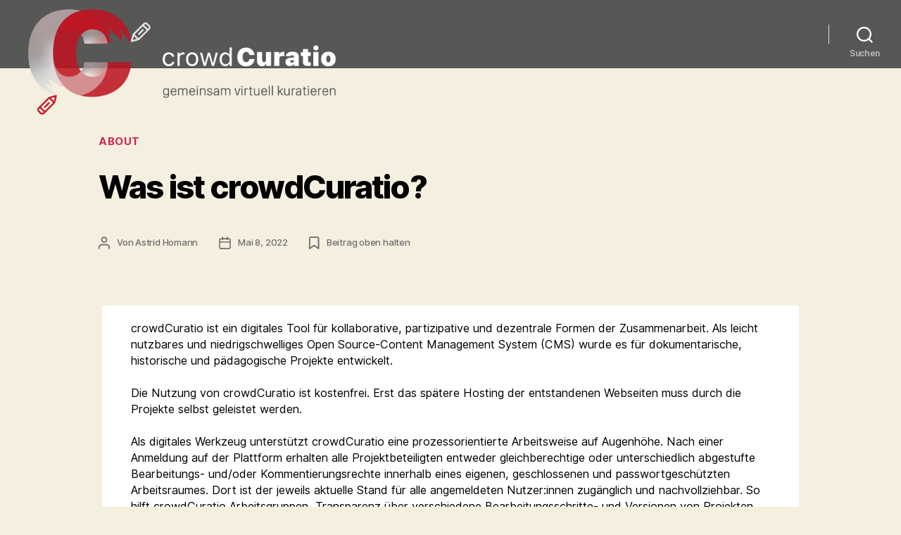

--- FILE ---
content_type: text/html; charset=UTF-8
request_url: https://crowdcurat.io/
body_size: 14465
content:
<!DOCTYPE html>

<html class="no-js" lang="de">

	<head>



<link rel="apple-touch-icon" sizes="180x180" href="../../../favicon/apple-touch-icon.png">
<link rel="icon" type="image/png" sizes="32x32" href="../../../favicon/favicon-32x32.png">
<link rel="icon" type="image/png" sizes="16x16" href="../../../favicon/favicon-16x16.png">
<link rel="manifest" href="/site.webmanifest">
<meta name="msapplication-TileColor" content="#da532c">
<meta name="theme-color" content="#ffffff">


		<link rel="profile" href="https://gmpg.org/xfn/11">

		<title>crowdCuratio</title>
<meta name='robots' content='max-image-preview:large' />
<link rel='dns-prefetch' href='//s.w.org' />
<link rel="alternate" type="application/rss+xml" title="crowdCuratio &raquo; Feed" href="https://crowdcurat.io/feed/" />
<link rel="alternate" type="application/rss+xml" title="crowdCuratio &raquo; Kommentar-Feed" href="https://crowdcurat.io/comments/feed/" />
		<script>
			window._wpemojiSettings = {"baseUrl":"https:\/\/s.w.org\/images\/core\/emoji\/13.1.0\/72x72\/","ext":".png","svgUrl":"https:\/\/s.w.org\/images\/core\/emoji\/13.1.0\/svg\/","svgExt":".svg","source":{"concatemoji":"https:\/\/crowdcurat.io\/wp-includes\/js\/wp-emoji-release.min.js?ver=5.8.12"}};
			!function(e,a,t){var n,r,o,i=a.createElement("canvas"),p=i.getContext&&i.getContext("2d");function s(e,t){var a=String.fromCharCode;p.clearRect(0,0,i.width,i.height),p.fillText(a.apply(this,e),0,0);e=i.toDataURL();return p.clearRect(0,0,i.width,i.height),p.fillText(a.apply(this,t),0,0),e===i.toDataURL()}function c(e){var t=a.createElement("script");t.src=e,t.defer=t.type="text/javascript",a.getElementsByTagName("head")[0].appendChild(t)}for(o=Array("flag","emoji"),t.supports={everything:!0,everythingExceptFlag:!0},r=0;r<o.length;r++)t.supports[o[r]]=function(e){if(!p||!p.fillText)return!1;switch(p.textBaseline="top",p.font="600 32px Arial",e){case"flag":return s([127987,65039,8205,9895,65039],[127987,65039,8203,9895,65039])?!1:!s([55356,56826,55356,56819],[55356,56826,8203,55356,56819])&&!s([55356,57332,56128,56423,56128,56418,56128,56421,56128,56430,56128,56423,56128,56447],[55356,57332,8203,56128,56423,8203,56128,56418,8203,56128,56421,8203,56128,56430,8203,56128,56423,8203,56128,56447]);case"emoji":return!s([10084,65039,8205,55357,56613],[10084,65039,8203,55357,56613])}return!1}(o[r]),t.supports.everything=t.supports.everything&&t.supports[o[r]],"flag"!==o[r]&&(t.supports.everythingExceptFlag=t.supports.everythingExceptFlag&&t.supports[o[r]]);t.supports.everythingExceptFlag=t.supports.everythingExceptFlag&&!t.supports.flag,t.DOMReady=!1,t.readyCallback=function(){t.DOMReady=!0},t.supports.everything||(n=function(){t.readyCallback()},a.addEventListener?(a.addEventListener("DOMContentLoaded",n,!1),e.addEventListener("load",n,!1)):(e.attachEvent("onload",n),a.attachEvent("onreadystatechange",function(){"complete"===a.readyState&&t.readyCallback()})),(n=t.source||{}).concatemoji?c(n.concatemoji):n.wpemoji&&n.twemoji&&(c(n.twemoji),c(n.wpemoji)))}(window,document,window._wpemojiSettings);
		</script>
		<style>
img.wp-smiley,
img.emoji {
	display: inline !important;
	border: none !important;
	box-shadow: none !important;
	height: 1em !important;
	width: 1em !important;
	margin: 0 .07em !important;
	vertical-align: -0.1em !important;
	background: none !important;
	padding: 0 !important;
}
</style>
	<link rel='stylesheet' id='wp-block-library-css'  href='https://crowdcurat.io/wp-includes/css/dist/block-library/style.min.css?ver=5.8.12' media='all' />
<link rel='stylesheet' id='chld_thm_cfg_parent-css'  href='https://crowdcurat.io/wp-content/themes/twentytwenty/style.css?ver=5.8.12' media='all' />
<link rel='stylesheet' id='twentytwenty-style-css'  href='https://crowdcurat.io/wp-content/themes/twentytwenty-child/style.css?ver=1.7.1631873661' media='all' />
<link rel='stylesheet' id='twentytwenty-print-style-css'  href='https://crowdcurat.io/wp-content/themes/twentytwenty/print.css?ver=1.7.1631873661' media='print' />
<link rel='stylesheet' id='addtoany-css'  href='https://crowdcurat.io/wp-content/plugins/add-to-any/addtoany.min.css?ver=1.15' media='all' />
<script src='https://crowdcurat.io/wp-includes/js/jquery/jquery.min.js?ver=3.6.0' id='jquery-core-js'></script>
<script src='https://crowdcurat.io/wp-includes/js/jquery/jquery-migrate.min.js?ver=3.3.2' id='jquery-migrate-js'></script>
<script src='https://crowdcurat.io/wp-content/plugins/add-to-any/addtoany.min.js?ver=1.1' id='addtoany-js'></script>
<script src='https://crowdcurat.io/wp-content/themes/twentytwenty/assets/js/index.js?ver=1.7.1631873661' id='twentytwenty-js-js' async></script>
<link rel="https://api.w.org/" href="https://crowdcurat.io/wp-json/" /><link rel="EditURI" type="application/rsd+xml" title="RSD" href="https://crowdcurat.io/xmlrpc.php?rsd" />
<link rel="wlwmanifest" type="application/wlwmanifest+xml" href="https://crowdcurat.io/wp-includes/wlwmanifest.xml" /> 
<meta name="generator" content="WordPress 5.8.12" />

<script data-cfasync="false">
window.a2a_config=window.a2a_config||{};a2a_config.callbacks=[];a2a_config.overlays=[];a2a_config.templates={};a2a_localize = {
	Share: "Teilen",
	Save: "Speichern",
	Subscribe: "Abonnieren",
	Email: "E-Mail",
	Bookmark: "Lesezeichen",
	ShowAll: "Alle anzeigen",
	ShowLess: "Weniger anzeigen",
	FindServices: "Dienst(e) suchen",
	FindAnyServiceToAddTo: "Um weitere Dienste ergänzen",
	PoweredBy: "Powered by",
	ShareViaEmail: "Teilen via E-Mail",
	SubscribeViaEmail: "Via E-Mail abonnieren",
	BookmarkInYourBrowser: "Lesezeichen in ihrem  Browser",
	BookmarkInstructions: "Drücken sie Ctrl+D oder \u2318+D um diese Seite bei den Lesezeichen zu speichern",
	AddToYourFavorites: "Zu ihren  Favoriten hinzufügen",
	SendFromWebOrProgram: "Senden von jeder E-Mail Adresse oder E-Mail-Programm",
	EmailProgram: "E-Mail-Programm",
	More: "Mehr&#8230;",
	ThanksForSharing: "Thanks for sharing!",
	ThanksForFollowing: "Thanks for following!"
};

a2a_config.icon_color="#f8f8f8,#656565";
(function(d,s,a,b){a=d.createElement(s);b=d.getElementsByTagName(s)[0];a.async=1;a.src="https://static.addtoany.com/menu/page.js";b.parentNode.insertBefore(a,b);})(document,"script");
</script>
	<script>document.documentElement.className = document.documentElement.className.replace( 'no-js', 'js' );</script>
			


	</head>

	<body class="home blog wp-custom-logo wp-embed-responsive enable-search-modal has-no-pagination showing-comments show-avatars footer-top-visible">

		<a class="skip-link screen-reader-text" href="#site-content">Direkt zum Inhalt wechseln</a>
		<header id="site-header" class="header-footer-group" role="banner">

			<div class="header-inner section-inner">

				<div class="header-titles-wrapper">

					
						<button class="toggle search-toggle mobile-search-toggle" data-toggle-target=".search-modal" data-toggle-body-class="showing-search-modal" data-set-focus=".search-modal .search-field" aria-expanded="false">
							<span class="toggle-inner">
								<span class="toggle-icon">
									<svg class="svg-icon" aria-hidden="true" role="img" focusable="false" xmlns="http://www.w3.org/2000/svg" width="23" height="23" viewBox="0 0 23 23"><path d="M38.710696,48.0601792 L43,52.3494831 L41.3494831,54 L37.0601792,49.710696 C35.2632422,51.1481185 32.9839107,52.0076499 30.5038249,52.0076499 C24.7027226,52.0076499 20,47.3049272 20,41.5038249 C20,35.7027226 24.7027226,31 30.5038249,31 C36.3049272,31 41.0076499,35.7027226 41.0076499,41.5038249 C41.0076499,43.9839107 40.1481185,46.2632422 38.710696,48.0601792 Z M36.3875844,47.1716785 C37.8030221,45.7026647 38.6734666,43.7048964 38.6734666,41.5038249 C38.6734666,36.9918565 35.0157934,33.3341833 30.5038249,33.3341833 C25.9918565,33.3341833 22.3341833,36.9918565 22.3341833,41.5038249 C22.3341833,46.0157934 25.9918565,49.6734666 30.5038249,49.6734666 C32.7048964,49.6734666 34.7026647,48.8030221 36.1716785,47.3875844 C36.2023931,47.347638 36.2360451,47.3092237 36.2726343,47.2726343 C36.3092237,47.2360451 36.347638,47.2023931 36.3875844,47.1716785 Z" transform="translate(-20 -31)" /></svg>								</span>
								<span class="toggle-text">Suchen</span>
							</span>
						</button><!-- .search-toggle -->

					
					<div class="header-titles">

						<h1 class="site-logo"><a href="https://crowdcurat.io/" class="custom-logo-link" rel="home" aria-current="page"><img width="1174" height="402" src="https://crowdcurat.io/wp-content/uploads/2021/10/crowdCuratio.png" class="custom-logo" alt="crowdCuratio" srcset="https://crowdcurat.io/wp-content/uploads/2021/10/crowdCuratio.png 1174w, https://crowdcurat.io/wp-content/uploads/2021/10/crowdCuratio-300x103.png 300w, https://crowdcurat.io/wp-content/uploads/2021/10/crowdCuratio-1024x351.png 1024w, https://crowdcurat.io/wp-content/uploads/2021/10/crowdCuratio-768x263.png 768w" sizes="(max-width: 1174px) 100vw, 1174px" /></a><span class="screen-reader-text">crowdCuratio</span></h1>
					</div><!-- .header-titles -->

					<button class="toggle nav-toggle mobile-nav-toggle" data-toggle-target=".menu-modal"  data-toggle-body-class="showing-menu-modal" aria-expanded="false" data-set-focus=".close-nav-toggle">
						<span class="toggle-inner">
							<span class="toggle-icon">
								<svg class="svg-icon" aria-hidden="true" role="img" focusable="false" xmlns="http://www.w3.org/2000/svg" width="26" height="7" viewBox="0 0 26 7"><path fill-rule="evenodd" d="M332.5,45 C330.567003,45 329,43.4329966 329,41.5 C329,39.5670034 330.567003,38 332.5,38 C334.432997,38 336,39.5670034 336,41.5 C336,43.4329966 334.432997,45 332.5,45 Z M342,45 C340.067003,45 338.5,43.4329966 338.5,41.5 C338.5,39.5670034 340.067003,38 342,38 C343.932997,38 345.5,39.5670034 345.5,41.5 C345.5,43.4329966 343.932997,45 342,45 Z M351.5,45 C349.567003,45 348,43.4329966 348,41.5 C348,39.5670034 349.567003,38 351.5,38 C353.432997,38 355,39.5670034 355,41.5 C355,43.4329966 353.432997,45 351.5,45 Z" transform="translate(-329 -38)" /></svg>							</span>
							<span class="toggle-text">Menü</span>
						</span>
					</button><!-- .nav-toggle -->

				</div><!-- .header-titles-wrapper -->

				<div class="header-navigation-wrapper">

					
							<nav class="primary-menu-wrapper" aria-label="Horizontal" role="navigation">

								<ul class="primary-menu reset-list-style">

								
								</ul>

							</nav><!-- .primary-menu-wrapper -->

						
						<div class="header-toggles hide-no-js">

						
							<div class="toggle-wrapper search-toggle-wrapper">

								<button class="toggle search-toggle desktop-search-toggle" data-toggle-target=".search-modal" data-toggle-body-class="showing-search-modal" data-set-focus=".search-modal .search-field" aria-expanded="false">
									<span class="toggle-inner">
										<svg class="svg-icon" aria-hidden="true" role="img" focusable="false" xmlns="http://www.w3.org/2000/svg" width="23" height="23" viewBox="0 0 23 23"><path d="M38.710696,48.0601792 L43,52.3494831 L41.3494831,54 L37.0601792,49.710696 C35.2632422,51.1481185 32.9839107,52.0076499 30.5038249,52.0076499 C24.7027226,52.0076499 20,47.3049272 20,41.5038249 C20,35.7027226 24.7027226,31 30.5038249,31 C36.3049272,31 41.0076499,35.7027226 41.0076499,41.5038249 C41.0076499,43.9839107 40.1481185,46.2632422 38.710696,48.0601792 Z M36.3875844,47.1716785 C37.8030221,45.7026647 38.6734666,43.7048964 38.6734666,41.5038249 C38.6734666,36.9918565 35.0157934,33.3341833 30.5038249,33.3341833 C25.9918565,33.3341833 22.3341833,36.9918565 22.3341833,41.5038249 C22.3341833,46.0157934 25.9918565,49.6734666 30.5038249,49.6734666 C32.7048964,49.6734666 34.7026647,48.8030221 36.1716785,47.3875844 C36.2023931,47.347638 36.2360451,47.3092237 36.2726343,47.2726343 C36.3092237,47.2360451 36.347638,47.2023931 36.3875844,47.1716785 Z" transform="translate(-20 -31)" /></svg>										<span class="toggle-text">Suchen</span>
									</span>
								</button><!-- .search-toggle -->

							</div>

							
						</div><!-- .header-toggles -->
						
				</div><!-- .header-navigation-wrapper -->

			</div><!-- .header-inner -->

			<div class="search-modal cover-modal header-footer-group" data-modal-target-string=".search-modal">

	<div class="search-modal-inner modal-inner">

		<div class="section-inner">

			<form role="search" aria-label="Suche nach:" method="get" class="search-form" action="https://crowdcurat.io/">
	<label for="search-form-1">
		<span class="screen-reader-text">Suche nach:</span>
		<input type="search" id="search-form-1" class="search-field" placeholder="Suche &hellip;" value="" name="s" />
	</label>
	<input type="submit" class="search-submit" value="Suchen" />
</form>

			<button class="toggle search-untoggle close-search-toggle fill-children-current-color" data-toggle-target=".search-modal" data-toggle-body-class="showing-search-modal" data-set-focus=".search-modal .search-field">
				<span class="screen-reader-text">Suche schließen</span>
				<svg class="svg-icon" aria-hidden="true" role="img" focusable="false" xmlns="http://www.w3.org/2000/svg" width="16" height="16" viewBox="0 0 16 16"><polygon fill="" fill-rule="evenodd" points="6.852 7.649 .399 1.195 1.445 .149 7.899 6.602 14.352 .149 15.399 1.195 8.945 7.649 15.399 14.102 14.352 15.149 7.899 8.695 1.445 15.149 .399 14.102" /></svg>			</button><!-- .search-toggle -->

		</div><!-- .section-inner -->

	</div><!-- .search-modal-inner -->

</div><!-- .menu-modal -->

		</header><!-- #site-header -->

		
<div class="menu-modal cover-modal header-footer-group" data-modal-target-string=".menu-modal">

	<div class="menu-modal-inner modal-inner">

		<div class="menu-wrapper section-inner">

			<div class="menu-top">

				<button class="toggle close-nav-toggle fill-children-current-color" data-toggle-target=".menu-modal" data-toggle-body-class="showing-menu-modal" aria-expanded="false" data-set-focus=".menu-modal">
					<span class="toggle-text">Menü schließen</span>
					<svg class="svg-icon" aria-hidden="true" role="img" focusable="false" xmlns="http://www.w3.org/2000/svg" width="16" height="16" viewBox="0 0 16 16"><polygon fill="" fill-rule="evenodd" points="6.852 7.649 .399 1.195 1.445 .149 7.899 6.602 14.352 .149 15.399 1.195 8.945 7.649 15.399 14.102 14.352 15.149 7.899 8.695 1.445 15.149 .399 14.102" /></svg>				</button><!-- .nav-toggle -->

				
					<nav class="mobile-menu" aria-label="Mobile" role="navigation">

						<ul class="modal-menu reset-list-style">

						
						</ul>

					</nav>

					
			</div><!-- .menu-top -->

			<div class="menu-bottom">

				
			</div><!-- .menu-bottom -->

		</div><!-- .menu-wrapper -->

	</div><!-- .menu-modal-inner -->

</div><!-- .menu-modal -->

<main id="site-content" role="main">

	
<article class="post-299 post type-post status-publish format-standard sticky hentry category-about" id="post-299">

	
<header class="entry-header has-text-align-center">

	<div class="entry-header-inner section-inner medium">

		
			<div class="entry-categories">
				<span class="screen-reader-text">Kategorien</span>
				<div class="entry-categories-inner">
					<a href="https://crowdcurat.io/category/about/" rel="category tag">About</a>				</div><!-- .entry-categories-inner -->
			</div><!-- .entry-categories -->

			<h2 class="entry-title heading-size-1"><a href="https://crowdcurat.io/was-ist-crowdcuratio/">Was ist crowdCuratio?</a></h2>
		<div class="post-meta-wrapper post-meta-single post-meta-single-top">

			<ul class="post-meta">

									<li class="post-author meta-wrapper">
						<span class="meta-icon">
							<span class="screen-reader-text">Beitragsautor</span>
							<svg class="svg-icon" aria-hidden="true" role="img" focusable="false" xmlns="http://www.w3.org/2000/svg" width="18" height="20" viewBox="0 0 18 20"><path fill="" d="M18,19 C18,19.5522847 17.5522847,20 17,20 C16.4477153,20 16,19.5522847 16,19 L16,17 C16,15.3431458 14.6568542,14 13,14 L5,14 C3.34314575,14 2,15.3431458 2,17 L2,19 C2,19.5522847 1.55228475,20 1,20 C0.44771525,20 0,19.5522847 0,19 L0,17 C0,14.2385763 2.23857625,12 5,12 L13,12 C15.7614237,12 18,14.2385763 18,17 L18,19 Z M9,10 C6.23857625,10 4,7.76142375 4,5 C4,2.23857625 6.23857625,0 9,0 C11.7614237,0 14,2.23857625 14,5 C14,7.76142375 11.7614237,10 9,10 Z M9,8 C10.6568542,8 12,6.65685425 12,5 C12,3.34314575 10.6568542,2 9,2 C7.34314575,2 6,3.34314575 6,5 C6,6.65685425 7.34314575,8 9,8 Z" /></svg>						</span>
						<span class="meta-text">
							Von <a href="https://crowdcurat.io/author/astrid/">Astrid Homann</a>						</span>
					</li>
										<li class="post-date meta-wrapper">
						<span class="meta-icon">
							<span class="screen-reader-text">Beitragsdatum</span>
							<svg class="svg-icon" aria-hidden="true" role="img" focusable="false" xmlns="http://www.w3.org/2000/svg" width="18" height="19" viewBox="0 0 18 19"><path fill="" d="M4.60069444,4.09375 L3.25,4.09375 C2.47334957,4.09375 1.84375,4.72334957 1.84375,5.5 L1.84375,7.26736111 L16.15625,7.26736111 L16.15625,5.5 C16.15625,4.72334957 15.5266504,4.09375 14.75,4.09375 L13.3993056,4.09375 L13.3993056,4.55555556 C13.3993056,5.02154581 13.0215458,5.39930556 12.5555556,5.39930556 C12.0895653,5.39930556 11.7118056,5.02154581 11.7118056,4.55555556 L11.7118056,4.09375 L6.28819444,4.09375 L6.28819444,4.55555556 C6.28819444,5.02154581 5.9104347,5.39930556 5.44444444,5.39930556 C4.97845419,5.39930556 4.60069444,5.02154581 4.60069444,4.55555556 L4.60069444,4.09375 Z M6.28819444,2.40625 L11.7118056,2.40625 L11.7118056,1 C11.7118056,0.534009742 12.0895653,0.15625 12.5555556,0.15625 C13.0215458,0.15625 13.3993056,0.534009742 13.3993056,1 L13.3993056,2.40625 L14.75,2.40625 C16.4586309,2.40625 17.84375,3.79136906 17.84375,5.5 L17.84375,15.875 C17.84375,17.5836309 16.4586309,18.96875 14.75,18.96875 L3.25,18.96875 C1.54136906,18.96875 0.15625,17.5836309 0.15625,15.875 L0.15625,5.5 C0.15625,3.79136906 1.54136906,2.40625 3.25,2.40625 L4.60069444,2.40625 L4.60069444,1 C4.60069444,0.534009742 4.97845419,0.15625 5.44444444,0.15625 C5.9104347,0.15625 6.28819444,0.534009742 6.28819444,1 L6.28819444,2.40625 Z M1.84375,8.95486111 L1.84375,15.875 C1.84375,16.6516504 2.47334957,17.28125 3.25,17.28125 L14.75,17.28125 C15.5266504,17.28125 16.15625,16.6516504 16.15625,15.875 L16.15625,8.95486111 L1.84375,8.95486111 Z" /></svg>						</span>
						<span class="meta-text">
							<a href="https://crowdcurat.io/was-ist-crowdcuratio/">Mai 8, 2022</a>
						</span>
					</li>
										<li class="post-sticky meta-wrapper">
						<span class="meta-icon">
							<svg class="svg-icon" aria-hidden="true" role="img" focusable="false" xmlns="http://www.w3.org/2000/svg" width="15" height="18" viewBox="0 0 15 18"><path d="M12.598889,2.699762 C12.598889,2.20275 12.195981,1.799841 11.698969,1.799841 L2.699762,1.799841 C2.20275,1.799841 1.799841,2.20275 1.799841,2.699762 L1.799841,15.349777 L6.676297,11.866594 C6.989197,11.643094 7.409533,11.643094 7.722434,11.866594 L12.598889,15.349777 L12.598889,2.699762 Z M1.422989,17.830788 C0.82736,18.256238 0,17.830464 0,17.098493 L0,2.699762 C0,1.208725 1.208725,0 2.699762,0 L11.698969,0 C13.190006,0 14.398731,1.208725 14.398731,2.699762 L14.398731,17.098493 C14.398731,17.830464 13.571371,18.256238 12.975742,17.830788 L7.199365,13.704805 L1.422989,17.830788 Z" /></svg>						</span>
						<span class="meta-text">
							Beitrag oben halten						</span>
					</li>
					
			</ul><!-- .post-meta -->

		</div><!-- .post-meta-wrapper -->

		
	</div><!-- .entry-header-inner -->

</header><!-- .entry-header -->

	<div class="post-inner thin ">

		<div class="entry-content">

			
<p class="has-background" style="background-color:#ffffff">crowdCuratio ist ein digitales Tool für kollaborative, partizipative und dezentrale Formen der Zusammenarbeit. Als leicht nutzbares und niedrigschwelliges Open Source-Content Management System (CMS) wurde es für dokumentarische, historische und pädagogische Projekte entwickelt.<br><br>Die Nutzung von crowdCuratio ist kostenfrei. Erst das spätere Hosting der entstandenen Webseiten muss durch die Projekte selbst geleistet werden. <br><br>Als digitales Werkzeug unterstützt crowdCuratio eine prozessorientierte Arbeitsweise auf Augenhöhe. Nach einer Anmeldung auf der Plattform erhalten alle Projektbeteiligten entweder gleichberechtige oder unterschiedlich abgestufte Bearbeitungs- und/oder Kommentierungsrechte innerhalb eines eigenen, geschlossenen und passwortgeschützten Arbeitsraumes. Dort ist der jeweils aktuelle Stand für alle angemeldeten Nutzer:innen zugänglich und nachvollziehbar. So hilft crowdCuratio Arbeitsgruppen, Transparenz über verschiedene Bearbeitungsschritte- und Versionen von Projekten herzustellen. <br><br>Durch die ausdifferenzierten Zugangsrechte können partizipative Projekte sehr einfach und standortunabhängig mit externen Beteiligten wie Schulen, Universitäten, Initiativen etc. auf der Plattform zusammenarbeiten. <br><br>Im Ergebnis ermöglicht crowdCuratio die Produktion eines zweisprachigen One-Pagers mit einer durch Kapitel gegliederten Textstruktur. Die Kapitel können durch einzelne Bilder, Galerien, Audios und Videos ergänzt werden. In der Plattform kann von Nutzer:innen mit Login eine Web- und PDF-Vorschau eines Projekts erzeugt werden. Die Ergebniswebseite verwendet neben HTML JavaScript und CSS und ist mit allen gängigen Browsern nutzbar.<br><br>Eine Veröffentlichung von Inhalten aus dem CMS in eine öffentlich zugängliche Webseite ist nicht vorgesehen, um die Betreiber:innen der Plattform vor Haftung und Verantwortung für Inhalte zu schützen. Die Initiator:innen von Projekten sind vollumfänglich für alle Aktivitäten verantwortlich. Die endgültige Projektwebseite und -PDF werden als ZIP-Archive exportiert und enthalten sämtliche zum Betrieb der Seite und Download des PDF notwendigen Dateien. Dieses Archiv kann auf einem beliebigen Webhost unter einer von den Projektverantwortlichen dort frei wähl- und konfigurierbaren URL installiert und als statische Webseite betrieben werden.<br><br>Um einen Zugang zur Plattform auf <a href="https://app.crowdcurat.io">https://app.crowdcurat.io</a> zu erhalten und eigene Webprojekte zu entwickeln, können sich interessierte Nutzer:innen an berlinHistory e.V. wenden: <a href="mailto:mail@berlinhistory.app">mail@berlinhistory.app</a>.<br><br>Die Entwicklung von crowdCuratio wurde durch die Berliner Senatsverwaltung für Kultur und Europa im Rahmen der Richtlinie zur digitalen Entwicklung im Kulturbereich gefördert. Das Projekt wurde vom Aktiven Museum im Verbund mit berlinHistory e.V. durchgeführt.</p>



<p></p>



<p></p>
<div class="addtoany_share_save_container addtoany_content addtoany_content_bottom"><div class="addtoany_header">Teilen über:</div><div class="a2a_kit a2a_kit_size_30 addtoany_list" data-a2a-url="https://crowdcurat.io/was-ist-crowdcuratio/" data-a2a-title="Was ist crowdCuratio?"><a class="a2a_button_facebook" href="https://www.addtoany.com/add_to/facebook?linkurl=https%3A%2F%2Fcrowdcurat.io%2Fwas-ist-crowdcuratio%2F&amp;linkname=Was%20ist%20crowdCuratio%3F" title="Facebook" rel="nofollow noopener" target="_blank"></a><a class="a2a_button_twitter" href="https://www.addtoany.com/add_to/twitter?linkurl=https%3A%2F%2Fcrowdcurat.io%2Fwas-ist-crowdcuratio%2F&amp;linkname=Was%20ist%20crowdCuratio%3F" title="Twitter" rel="nofollow noopener" target="_blank"></a><a class="a2a_button_email" href="https://www.addtoany.com/add_to/email?linkurl=https%3A%2F%2Fcrowdcurat.io%2Fwas-ist-crowdcuratio%2F&amp;linkname=Was%20ist%20crowdCuratio%3F" title="Email" rel="nofollow noopener" target="_blank"></a><a class="a2a_button_whatsapp" href="https://www.addtoany.com/add_to/whatsapp?linkurl=https%3A%2F%2Fcrowdcurat.io%2Fwas-ist-crowdcuratio%2F&amp;linkname=Was%20ist%20crowdCuratio%3F" title="WhatsApp" rel="nofollow noopener" target="_blank"></a><a class="a2a_button_copy_link" href="https://www.addtoany.com/add_to/copy_link?linkurl=https%3A%2F%2Fcrowdcurat.io%2Fwas-ist-crowdcuratio%2F&amp;linkname=Was%20ist%20crowdCuratio%3F" title="Copy Link" rel="nofollow noopener" target="_blank"></a></div></div>
		</div><!-- .entry-content -->

	</div><!-- .post-inner -->

	<div class="section-inner">
		
	</div><!-- .section-inner -->

	
</article><!-- .post -->
<hr class="post-separator styled-separator is-style-wide section-inner" aria-hidden="true" />
<article class="post-282 post type-post status-publish format-standard sticky hentry category-news" id="post-282">

	
<header class="entry-header has-text-align-center">

	<div class="entry-header-inner section-inner medium">

		
			<div class="entry-categories">
				<span class="screen-reader-text">Kategorien</span>
				<div class="entry-categories-inner">
					<a href="https://crowdcurat.io/category/news/" rel="category tag">News</a>				</div><!-- .entry-categories-inner -->
			</div><!-- .entry-categories -->

			<h2 class="entry-title heading-size-1"><a href="https://crowdcurat.io/launch-der-ersten-crowdcuratio-webseite/">Launch der ersten crowdCuratio-Webseite</a></h2>
		<div class="post-meta-wrapper post-meta-single post-meta-single-top">

			<ul class="post-meta">

									<li class="post-author meta-wrapper">
						<span class="meta-icon">
							<span class="screen-reader-text">Beitragsautor</span>
							<svg class="svg-icon" aria-hidden="true" role="img" focusable="false" xmlns="http://www.w3.org/2000/svg" width="18" height="20" viewBox="0 0 18 20"><path fill="" d="M18,19 C18,19.5522847 17.5522847,20 17,20 C16.4477153,20 16,19.5522847 16,19 L16,17 C16,15.3431458 14.6568542,14 13,14 L5,14 C3.34314575,14 2,15.3431458 2,17 L2,19 C2,19.5522847 1.55228475,20 1,20 C0.44771525,20 0,19.5522847 0,19 L0,17 C0,14.2385763 2.23857625,12 5,12 L13,12 C15.7614237,12 18,14.2385763 18,17 L18,19 Z M9,10 C6.23857625,10 4,7.76142375 4,5 C4,2.23857625 6.23857625,0 9,0 C11.7614237,0 14,2.23857625 14,5 C14,7.76142375 11.7614237,10 9,10 Z M9,8 C10.6568542,8 12,6.65685425 12,5 C12,3.34314575 10.6568542,2 9,2 C7.34314575,2 6,3.34314575 6,5 C6,6.65685425 7.34314575,8 9,8 Z" /></svg>						</span>
						<span class="meta-text">
							Von <a href="https://crowdcurat.io/author/astrid/">Astrid Homann</a>						</span>
					</li>
										<li class="post-date meta-wrapper">
						<span class="meta-icon">
							<span class="screen-reader-text">Beitragsdatum</span>
							<svg class="svg-icon" aria-hidden="true" role="img" focusable="false" xmlns="http://www.w3.org/2000/svg" width="18" height="19" viewBox="0 0 18 19"><path fill="" d="M4.60069444,4.09375 L3.25,4.09375 C2.47334957,4.09375 1.84375,4.72334957 1.84375,5.5 L1.84375,7.26736111 L16.15625,7.26736111 L16.15625,5.5 C16.15625,4.72334957 15.5266504,4.09375 14.75,4.09375 L13.3993056,4.09375 L13.3993056,4.55555556 C13.3993056,5.02154581 13.0215458,5.39930556 12.5555556,5.39930556 C12.0895653,5.39930556 11.7118056,5.02154581 11.7118056,4.55555556 L11.7118056,4.09375 L6.28819444,4.09375 L6.28819444,4.55555556 C6.28819444,5.02154581 5.9104347,5.39930556 5.44444444,5.39930556 C4.97845419,5.39930556 4.60069444,5.02154581 4.60069444,4.55555556 L4.60069444,4.09375 Z M6.28819444,2.40625 L11.7118056,2.40625 L11.7118056,1 C11.7118056,0.534009742 12.0895653,0.15625 12.5555556,0.15625 C13.0215458,0.15625 13.3993056,0.534009742 13.3993056,1 L13.3993056,2.40625 L14.75,2.40625 C16.4586309,2.40625 17.84375,3.79136906 17.84375,5.5 L17.84375,15.875 C17.84375,17.5836309 16.4586309,18.96875 14.75,18.96875 L3.25,18.96875 C1.54136906,18.96875 0.15625,17.5836309 0.15625,15.875 L0.15625,5.5 C0.15625,3.79136906 1.54136906,2.40625 3.25,2.40625 L4.60069444,2.40625 L4.60069444,1 C4.60069444,0.534009742 4.97845419,0.15625 5.44444444,0.15625 C5.9104347,0.15625 6.28819444,0.534009742 6.28819444,1 L6.28819444,2.40625 Z M1.84375,8.95486111 L1.84375,15.875 C1.84375,16.6516504 2.47334957,17.28125 3.25,17.28125 L14.75,17.28125 C15.5266504,17.28125 16.15625,16.6516504 16.15625,15.875 L16.15625,8.95486111 L1.84375,8.95486111 Z" /></svg>						</span>
						<span class="meta-text">
							<a href="https://crowdcurat.io/launch-der-ersten-crowdcuratio-webseite/">April 4, 2022</a>
						</span>
					</li>
										<li class="post-sticky meta-wrapper">
						<span class="meta-icon">
							<svg class="svg-icon" aria-hidden="true" role="img" focusable="false" xmlns="http://www.w3.org/2000/svg" width="15" height="18" viewBox="0 0 15 18"><path d="M12.598889,2.699762 C12.598889,2.20275 12.195981,1.799841 11.698969,1.799841 L2.699762,1.799841 C2.20275,1.799841 1.799841,2.20275 1.799841,2.699762 L1.799841,15.349777 L6.676297,11.866594 C6.989197,11.643094 7.409533,11.643094 7.722434,11.866594 L12.598889,15.349777 L12.598889,2.699762 Z M1.422989,17.830788 C0.82736,18.256238 0,17.830464 0,17.098493 L0,2.699762 C0,1.208725 1.208725,0 2.699762,0 L11.698969,0 C13.190006,0 14.398731,1.208725 14.398731,2.699762 L14.398731,17.098493 C14.398731,17.830464 13.571371,18.256238 12.975742,17.830788 L7.199365,13.704805 L1.422989,17.830788 Z" /></svg>						</span>
						<span class="meta-text">
							Beitrag oben halten						</span>
					</li>
					
			</ul><!-- .post-meta -->

		</div><!-- .post-meta-wrapper -->

		
	</div><!-- .entry-header-inner -->

</header><!-- .entry-header -->

	<div class="post-inner thin ">

		<div class="entry-content">

			
<p class="has-background" style="background-color:#ffffff">Das Aktive Museum hat eine erste Webseite veröffentlicht, die mit dem Open-Source-Tool crowdCuratio erstellt wurde.<br>Hier geht es zu der zweisprachigen Seite des Projekts <em>„Judenhäuser“ und „Judenwohnungen“ in Berlin. Eine partizipative Tiefengrabung im Stadtraum</em>: <a rel="noreferrer noopener" href="https://www.judenhaeuser.berlin/de/" target="_blank">https://www.judenhaeuser.berlin/de/</a></p>



<figure class="wp-block-image size-large"><a href="https://www.judenhaeuser.berlin/de/"><img loading="lazy" width="1024" height="482" src="https://crowdcurat.io/wp-content/uploads/2022/05/Teilansicht-der-Webseite-Judenhaeuser-in-Berlin-1024x482.jpg" alt="Teilansicht der Webseite &quot;Judenhäuser&quot; und &quot;Judenwohnungen&quot; in Berlin (Screenshot April 2022)" class="wp-image-284" srcset="https://crowdcurat.io/wp-content/uploads/2022/05/Teilansicht-der-Webseite-Judenhaeuser-in-Berlin-1024x482.jpg 1024w, https://crowdcurat.io/wp-content/uploads/2022/05/Teilansicht-der-Webseite-Judenhaeuser-in-Berlin-300x141.jpg 300w, https://crowdcurat.io/wp-content/uploads/2022/05/Teilansicht-der-Webseite-Judenhaeuser-in-Berlin-768x361.jpg 768w, https://crowdcurat.io/wp-content/uploads/2022/05/Teilansicht-der-Webseite-Judenhaeuser-in-Berlin-1536x723.jpg 1536w, https://crowdcurat.io/wp-content/uploads/2022/05/Teilansicht-der-Webseite-Judenhaeuser-in-Berlin-1200x564.jpg 1200w, https://crowdcurat.io/wp-content/uploads/2022/05/Teilansicht-der-Webseite-Judenhaeuser-in-Berlin.jpg 1892w" sizes="(max-width: 1024px) 100vw, 1024px" /></a><figcaption>Teilansicht der Webseite &#8222;Judenhäuser&#8220; und &#8222;Judenwohnungen&#8220; in Berlin (Screenshot, April 2022)</figcaption></figure>
<div class="addtoany_share_save_container addtoany_content addtoany_content_bottom"><div class="addtoany_header">Teilen über:</div><div class="a2a_kit a2a_kit_size_30 addtoany_list" data-a2a-url="https://crowdcurat.io/launch-der-ersten-crowdcuratio-webseite/" data-a2a-title="Launch der ersten crowdCuratio-Webseite"><a class="a2a_button_facebook" href="https://www.addtoany.com/add_to/facebook?linkurl=https%3A%2F%2Fcrowdcurat.io%2Flaunch-der-ersten-crowdcuratio-webseite%2F&amp;linkname=Launch%20der%20ersten%20crowdCuratio-Webseite" title="Facebook" rel="nofollow noopener" target="_blank"></a><a class="a2a_button_twitter" href="https://www.addtoany.com/add_to/twitter?linkurl=https%3A%2F%2Fcrowdcurat.io%2Flaunch-der-ersten-crowdcuratio-webseite%2F&amp;linkname=Launch%20der%20ersten%20crowdCuratio-Webseite" title="Twitter" rel="nofollow noopener" target="_blank"></a><a class="a2a_button_email" href="https://www.addtoany.com/add_to/email?linkurl=https%3A%2F%2Fcrowdcurat.io%2Flaunch-der-ersten-crowdcuratio-webseite%2F&amp;linkname=Launch%20der%20ersten%20crowdCuratio-Webseite" title="Email" rel="nofollow noopener" target="_blank"></a><a class="a2a_button_whatsapp" href="https://www.addtoany.com/add_to/whatsapp?linkurl=https%3A%2F%2Fcrowdcurat.io%2Flaunch-der-ersten-crowdcuratio-webseite%2F&amp;linkname=Launch%20der%20ersten%20crowdCuratio-Webseite" title="WhatsApp" rel="nofollow noopener" target="_blank"></a><a class="a2a_button_copy_link" href="https://www.addtoany.com/add_to/copy_link?linkurl=https%3A%2F%2Fcrowdcurat.io%2Flaunch-der-ersten-crowdcuratio-webseite%2F&amp;linkname=Launch%20der%20ersten%20crowdCuratio-Webseite" title="Copy Link" rel="nofollow noopener" target="_blank"></a></div></div>
		</div><!-- .entry-content -->

	</div><!-- .post-inner -->

	<div class="section-inner">
		
	</div><!-- .section-inner -->

	
</article><!-- .post -->
<hr class="post-separator styled-separator is-style-wide section-inner" aria-hidden="true" />
<article class="post-273 post type-post status-publish format-standard hentry category-news" id="post-273">

	
<header class="entry-header has-text-align-center">

	<div class="entry-header-inner section-inner medium">

		
			<div class="entry-categories">
				<span class="screen-reader-text">Kategorien</span>
				<div class="entry-categories-inner">
					<a href="https://crowdcurat.io/category/news/" rel="category tag">News</a>				</div><!-- .entry-categories-inner -->
			</div><!-- .entry-categories -->

			<h2 class="entry-title heading-size-1"><a href="https://crowdcurat.io/crowdcuratio-bei-github-publiziert/">crowdCuratio bei GitHub</a></h2>
		<div class="post-meta-wrapper post-meta-single post-meta-single-top">

			<ul class="post-meta">

									<li class="post-author meta-wrapper">
						<span class="meta-icon">
							<span class="screen-reader-text">Beitragsautor</span>
							<svg class="svg-icon" aria-hidden="true" role="img" focusable="false" xmlns="http://www.w3.org/2000/svg" width="18" height="20" viewBox="0 0 18 20"><path fill="" d="M18,19 C18,19.5522847 17.5522847,20 17,20 C16.4477153,20 16,19.5522847 16,19 L16,17 C16,15.3431458 14.6568542,14 13,14 L5,14 C3.34314575,14 2,15.3431458 2,17 L2,19 C2,19.5522847 1.55228475,20 1,20 C0.44771525,20 0,19.5522847 0,19 L0,17 C0,14.2385763 2.23857625,12 5,12 L13,12 C15.7614237,12 18,14.2385763 18,17 L18,19 Z M9,10 C6.23857625,10 4,7.76142375 4,5 C4,2.23857625 6.23857625,0 9,0 C11.7614237,0 14,2.23857625 14,5 C14,7.76142375 11.7614237,10 9,10 Z M9,8 C10.6568542,8 12,6.65685425 12,5 C12,3.34314575 10.6568542,2 9,2 C7.34314575,2 6,3.34314575 6,5 C6,6.65685425 7.34314575,8 9,8 Z" /></svg>						</span>
						<span class="meta-text">
							Von <a href="https://crowdcurat.io/author/astrid/">Astrid Homann</a>						</span>
					</li>
										<li class="post-date meta-wrapper">
						<span class="meta-icon">
							<span class="screen-reader-text">Beitragsdatum</span>
							<svg class="svg-icon" aria-hidden="true" role="img" focusable="false" xmlns="http://www.w3.org/2000/svg" width="18" height="19" viewBox="0 0 18 19"><path fill="" d="M4.60069444,4.09375 L3.25,4.09375 C2.47334957,4.09375 1.84375,4.72334957 1.84375,5.5 L1.84375,7.26736111 L16.15625,7.26736111 L16.15625,5.5 C16.15625,4.72334957 15.5266504,4.09375 14.75,4.09375 L13.3993056,4.09375 L13.3993056,4.55555556 C13.3993056,5.02154581 13.0215458,5.39930556 12.5555556,5.39930556 C12.0895653,5.39930556 11.7118056,5.02154581 11.7118056,4.55555556 L11.7118056,4.09375 L6.28819444,4.09375 L6.28819444,4.55555556 C6.28819444,5.02154581 5.9104347,5.39930556 5.44444444,5.39930556 C4.97845419,5.39930556 4.60069444,5.02154581 4.60069444,4.55555556 L4.60069444,4.09375 Z M6.28819444,2.40625 L11.7118056,2.40625 L11.7118056,1 C11.7118056,0.534009742 12.0895653,0.15625 12.5555556,0.15625 C13.0215458,0.15625 13.3993056,0.534009742 13.3993056,1 L13.3993056,2.40625 L14.75,2.40625 C16.4586309,2.40625 17.84375,3.79136906 17.84375,5.5 L17.84375,15.875 C17.84375,17.5836309 16.4586309,18.96875 14.75,18.96875 L3.25,18.96875 C1.54136906,18.96875 0.15625,17.5836309 0.15625,15.875 L0.15625,5.5 C0.15625,3.79136906 1.54136906,2.40625 3.25,2.40625 L4.60069444,2.40625 L4.60069444,1 C4.60069444,0.534009742 4.97845419,0.15625 5.44444444,0.15625 C5.9104347,0.15625 6.28819444,0.534009742 6.28819444,1 L6.28819444,2.40625 Z M1.84375,8.95486111 L1.84375,15.875 C1.84375,16.6516504 2.47334957,17.28125 3.25,17.28125 L14.75,17.28125 C15.5266504,17.28125 16.15625,16.6516504 16.15625,15.875 L16.15625,8.95486111 L1.84375,8.95486111 Z" /></svg>						</span>
						<span class="meta-text">
							<a href="https://crowdcurat.io/crowdcuratio-bei-github-publiziert/">Februar 28, 2022</a>
						</span>
					</li>
					
			</ul><!-- .post-meta -->

		</div><!-- .post-meta-wrapper -->

		
	</div><!-- .entry-header-inner -->

</header><!-- .entry-header -->

	<div class="post-inner thin ">

		<div class="entry-content">

			
<p class="has-background" style="background-color:#ffffff">Die Software von crowdCuratio ist seit heute bei der Plattform GitHub publiziert: <br><br><a rel="noreferrer noopener" href="https://github.com/berlinHistory/CrowdCuratio" target="_blank">https://github.com/berlinHistory/CrowdCuratio</a><br><br>Bei GitHub werden Quellcode-Datenbanken veröffentlicht, die auch von anderen Nutzer:innen weiterentwickelt werden können.<br><br>Die Open Source Lizenz von crowdCuratio ist: <a rel="noreferrer noopener" href="https://github.com/berlinHistory/crowdCuratio/blob/main/LICENSE" target="_blank">GPL 3.0</a> (GNU General Public License v3.0).</p>
<div class="addtoany_share_save_container addtoany_content addtoany_content_bottom"><div class="addtoany_header">Teilen über:</div><div class="a2a_kit a2a_kit_size_30 addtoany_list" data-a2a-url="https://crowdcurat.io/crowdcuratio-bei-github-publiziert/" data-a2a-title="crowdCuratio bei GitHub"><a class="a2a_button_facebook" href="https://www.addtoany.com/add_to/facebook?linkurl=https%3A%2F%2Fcrowdcurat.io%2Fcrowdcuratio-bei-github-publiziert%2F&amp;linkname=crowdCuratio%20bei%20GitHub" title="Facebook" rel="nofollow noopener" target="_blank"></a><a class="a2a_button_twitter" href="https://www.addtoany.com/add_to/twitter?linkurl=https%3A%2F%2Fcrowdcurat.io%2Fcrowdcuratio-bei-github-publiziert%2F&amp;linkname=crowdCuratio%20bei%20GitHub" title="Twitter" rel="nofollow noopener" target="_blank"></a><a class="a2a_button_email" href="https://www.addtoany.com/add_to/email?linkurl=https%3A%2F%2Fcrowdcurat.io%2Fcrowdcuratio-bei-github-publiziert%2F&amp;linkname=crowdCuratio%20bei%20GitHub" title="Email" rel="nofollow noopener" target="_blank"></a><a class="a2a_button_whatsapp" href="https://www.addtoany.com/add_to/whatsapp?linkurl=https%3A%2F%2Fcrowdcurat.io%2Fcrowdcuratio-bei-github-publiziert%2F&amp;linkname=crowdCuratio%20bei%20GitHub" title="WhatsApp" rel="nofollow noopener" target="_blank"></a><a class="a2a_button_copy_link" href="https://www.addtoany.com/add_to/copy_link?linkurl=https%3A%2F%2Fcrowdcurat.io%2Fcrowdcuratio-bei-github-publiziert%2F&amp;linkname=crowdCuratio%20bei%20GitHub" title="Copy Link" rel="nofollow noopener" target="_blank"></a></div></div>
		</div><!-- .entry-content -->

	</div><!-- .post-inner -->

	<div class="section-inner">
		
	</div><!-- .section-inner -->

	
</article><!-- .post -->
<hr class="post-separator styled-separator is-style-wide section-inner" aria-hidden="true" />
<article class="post-265 post type-post status-publish format-standard hentry category-news" id="post-265">

	
<header class="entry-header has-text-align-center">

	<div class="entry-header-inner section-inner medium">

		
			<div class="entry-categories">
				<span class="screen-reader-text">Kategorien</span>
				<div class="entry-categories-inner">
					<a href="https://crowdcurat.io/category/news/" rel="category tag">News</a>				</div><!-- .entry-categories-inner -->
			</div><!-- .entry-categories -->

			<h2 class="entry-title heading-size-1"><a href="https://crowdcurat.io/wissenschaftlich-begleitet-durch-das-institut-fuer-kulturelle-teilhabeforschung/">Wissenschaftlich begleitet durch das Institut für Kulturelle Teilhabeforschung</a></h2>
		<div class="post-meta-wrapper post-meta-single post-meta-single-top">

			<ul class="post-meta">

									<li class="post-author meta-wrapper">
						<span class="meta-icon">
							<span class="screen-reader-text">Beitragsautor</span>
							<svg class="svg-icon" aria-hidden="true" role="img" focusable="false" xmlns="http://www.w3.org/2000/svg" width="18" height="20" viewBox="0 0 18 20"><path fill="" d="M18,19 C18,19.5522847 17.5522847,20 17,20 C16.4477153,20 16,19.5522847 16,19 L16,17 C16,15.3431458 14.6568542,14 13,14 L5,14 C3.34314575,14 2,15.3431458 2,17 L2,19 C2,19.5522847 1.55228475,20 1,20 C0.44771525,20 0,19.5522847 0,19 L0,17 C0,14.2385763 2.23857625,12 5,12 L13,12 C15.7614237,12 18,14.2385763 18,17 L18,19 Z M9,10 C6.23857625,10 4,7.76142375 4,5 C4,2.23857625 6.23857625,0 9,0 C11.7614237,0 14,2.23857625 14,5 C14,7.76142375 11.7614237,10 9,10 Z M9,8 C10.6568542,8 12,6.65685425 12,5 C12,3.34314575 10.6568542,2 9,2 C7.34314575,2 6,3.34314575 6,5 C6,6.65685425 7.34314575,8 9,8 Z" /></svg>						</span>
						<span class="meta-text">
							Von <a href="https://crowdcurat.io/author/astrid/">Astrid Homann</a>						</span>
					</li>
										<li class="post-date meta-wrapper">
						<span class="meta-icon">
							<span class="screen-reader-text">Beitragsdatum</span>
							<svg class="svg-icon" aria-hidden="true" role="img" focusable="false" xmlns="http://www.w3.org/2000/svg" width="18" height="19" viewBox="0 0 18 19"><path fill="" d="M4.60069444,4.09375 L3.25,4.09375 C2.47334957,4.09375 1.84375,4.72334957 1.84375,5.5 L1.84375,7.26736111 L16.15625,7.26736111 L16.15625,5.5 C16.15625,4.72334957 15.5266504,4.09375 14.75,4.09375 L13.3993056,4.09375 L13.3993056,4.55555556 C13.3993056,5.02154581 13.0215458,5.39930556 12.5555556,5.39930556 C12.0895653,5.39930556 11.7118056,5.02154581 11.7118056,4.55555556 L11.7118056,4.09375 L6.28819444,4.09375 L6.28819444,4.55555556 C6.28819444,5.02154581 5.9104347,5.39930556 5.44444444,5.39930556 C4.97845419,5.39930556 4.60069444,5.02154581 4.60069444,4.55555556 L4.60069444,4.09375 Z M6.28819444,2.40625 L11.7118056,2.40625 L11.7118056,1 C11.7118056,0.534009742 12.0895653,0.15625 12.5555556,0.15625 C13.0215458,0.15625 13.3993056,0.534009742 13.3993056,1 L13.3993056,2.40625 L14.75,2.40625 C16.4586309,2.40625 17.84375,3.79136906 17.84375,5.5 L17.84375,15.875 C17.84375,17.5836309 16.4586309,18.96875 14.75,18.96875 L3.25,18.96875 C1.54136906,18.96875 0.15625,17.5836309 0.15625,15.875 L0.15625,5.5 C0.15625,3.79136906 1.54136906,2.40625 3.25,2.40625 L4.60069444,2.40625 L4.60069444,1 C4.60069444,0.534009742 4.97845419,0.15625 5.44444444,0.15625 C5.9104347,0.15625 6.28819444,0.534009742 6.28819444,1 L6.28819444,2.40625 Z M1.84375,8.95486111 L1.84375,15.875 C1.84375,16.6516504 2.47334957,17.28125 3.25,17.28125 L14.75,17.28125 C15.5266504,17.28125 16.15625,16.6516504 16.15625,15.875 L16.15625,8.95486111 L1.84375,8.95486111 Z" /></svg>						</span>
						<span class="meta-text">
							<a href="https://crowdcurat.io/wissenschaftlich-begleitet-durch-das-institut-fuer-kulturelle-teilhabeforschung/">Februar 20, 2022</a>
						</span>
					</li>
					
			</ul><!-- .post-meta -->

		</div><!-- .post-meta-wrapper -->

		
	</div><!-- .entry-header-inner -->

</header><!-- .entry-header -->

	<div class="post-inner thin ">

		<div class="entry-content">

			
<p class="has-background" style="background-color:#ffffff">Im Auftrag des mittelgebenden Senats für Kultur und Europa begleitet das Berliner<a rel="noreferrer noopener" href="https://www.iktf.berlin/forschungs-projekte/digitale-entwicklung-im-kulturbereich/" target="_blank"> Institut für kulturelle Teilhabeforschung (IKTf)</a> die im Rahmen der Förderrichtlinie „Digitale Entwicklung im Kulturbereich“ geförderten Einrichtungen und Initiativen wissenschaftlich – so auch das Projekt crowdCuratio.<br><br>Das IKTf unterstützte uns zu Beginn des Projekts mit einem ausführlichen Fragebogen bei der Reflexion der Zielsetzungen des Projekts. Beispielsweise wird mit Hilfe der SMART-Methode ermittelt, welche Aktivitäten sowie direkte und langfristige Wirkungen in Bezug auf Nutzer:innen entfaltet werden sollen.<br><br>Am Projektende stand nun ein abschließendes Gespräch, in dem anhand eines Leitfadens rekapituliert wurde, wie das Projekt crowdCuratio gelaufen ist und was auch für zukünftige Projekte an Erfahrungswissen festgehalten werden kann.</p>



<p></p>



<p></p>
<div class="addtoany_share_save_container addtoany_content addtoany_content_bottom"><div class="addtoany_header">Teilen über:</div><div class="a2a_kit a2a_kit_size_30 addtoany_list" data-a2a-url="https://crowdcurat.io/wissenschaftlich-begleitet-durch-das-institut-fuer-kulturelle-teilhabeforschung/" data-a2a-title="Wissenschaftlich begleitet durch das Institut für Kulturelle Teilhabeforschung"><a class="a2a_button_facebook" href="https://www.addtoany.com/add_to/facebook?linkurl=https%3A%2F%2Fcrowdcurat.io%2Fwissenschaftlich-begleitet-durch-das-institut-fuer-kulturelle-teilhabeforschung%2F&amp;linkname=Wissenschaftlich%20begleitet%20durch%20das%20Institut%20f%C3%BCr%20Kulturelle%20Teilhabeforschung" title="Facebook" rel="nofollow noopener" target="_blank"></a><a class="a2a_button_twitter" href="https://www.addtoany.com/add_to/twitter?linkurl=https%3A%2F%2Fcrowdcurat.io%2Fwissenschaftlich-begleitet-durch-das-institut-fuer-kulturelle-teilhabeforschung%2F&amp;linkname=Wissenschaftlich%20begleitet%20durch%20das%20Institut%20f%C3%BCr%20Kulturelle%20Teilhabeforschung" title="Twitter" rel="nofollow noopener" target="_blank"></a><a class="a2a_button_email" href="https://www.addtoany.com/add_to/email?linkurl=https%3A%2F%2Fcrowdcurat.io%2Fwissenschaftlich-begleitet-durch-das-institut-fuer-kulturelle-teilhabeforschung%2F&amp;linkname=Wissenschaftlich%20begleitet%20durch%20das%20Institut%20f%C3%BCr%20Kulturelle%20Teilhabeforschung" title="Email" rel="nofollow noopener" target="_blank"></a><a class="a2a_button_whatsapp" href="https://www.addtoany.com/add_to/whatsapp?linkurl=https%3A%2F%2Fcrowdcurat.io%2Fwissenschaftlich-begleitet-durch-das-institut-fuer-kulturelle-teilhabeforschung%2F&amp;linkname=Wissenschaftlich%20begleitet%20durch%20das%20Institut%20f%C3%BCr%20Kulturelle%20Teilhabeforschung" title="WhatsApp" rel="nofollow noopener" target="_blank"></a><a class="a2a_button_copy_link" href="https://www.addtoany.com/add_to/copy_link?linkurl=https%3A%2F%2Fcrowdcurat.io%2Fwissenschaftlich-begleitet-durch-das-institut-fuer-kulturelle-teilhabeforschung%2F&amp;linkname=Wissenschaftlich%20begleitet%20durch%20das%20Institut%20f%C3%BCr%20Kulturelle%20Teilhabeforschung" title="Copy Link" rel="nofollow noopener" target="_blank"></a></div></div>
		</div><!-- .entry-content -->

	</div><!-- .post-inner -->

	<div class="section-inner">
		
	</div><!-- .section-inner -->

	
</article><!-- .post -->
<hr class="post-separator styled-separator is-style-wide section-inner" aria-hidden="true" />
<article class="post-269 post type-post status-publish format-standard hentry category-news" id="post-269">

	
<header class="entry-header has-text-align-center">

	<div class="entry-header-inner section-inner medium">

		
			<div class="entry-categories">
				<span class="screen-reader-text">Kategorien</span>
				<div class="entry-categories-inner">
					<a href="https://crowdcurat.io/category/news/" rel="category tag">News</a>				</div><!-- .entry-categories-inner -->
			</div><!-- .entry-categories -->

			<h2 class="entry-title heading-size-1"><a href="https://crowdcurat.io/prototyp-in-der-gedenkstaette-deutscher-widerstand-vorgestellt/">Prototyp in der Gedenkstätte Deutscher Widerstand vorgestellt</a></h2>
		<div class="post-meta-wrapper post-meta-single post-meta-single-top">

			<ul class="post-meta">

									<li class="post-author meta-wrapper">
						<span class="meta-icon">
							<span class="screen-reader-text">Beitragsautor</span>
							<svg class="svg-icon" aria-hidden="true" role="img" focusable="false" xmlns="http://www.w3.org/2000/svg" width="18" height="20" viewBox="0 0 18 20"><path fill="" d="M18,19 C18,19.5522847 17.5522847,20 17,20 C16.4477153,20 16,19.5522847 16,19 L16,17 C16,15.3431458 14.6568542,14 13,14 L5,14 C3.34314575,14 2,15.3431458 2,17 L2,19 C2,19.5522847 1.55228475,20 1,20 C0.44771525,20 0,19.5522847 0,19 L0,17 C0,14.2385763 2.23857625,12 5,12 L13,12 C15.7614237,12 18,14.2385763 18,17 L18,19 Z M9,10 C6.23857625,10 4,7.76142375 4,5 C4,2.23857625 6.23857625,0 9,0 C11.7614237,0 14,2.23857625 14,5 C14,7.76142375 11.7614237,10 9,10 Z M9,8 C10.6568542,8 12,6.65685425 12,5 C12,3.34314575 10.6568542,2 9,2 C7.34314575,2 6,3.34314575 6,5 C6,6.65685425 7.34314575,8 9,8 Z" /></svg>						</span>
						<span class="meta-text">
							Von <a href="https://crowdcurat.io/author/astrid/">Astrid Homann</a>						</span>
					</li>
										<li class="post-date meta-wrapper">
						<span class="meta-icon">
							<span class="screen-reader-text">Beitragsdatum</span>
							<svg class="svg-icon" aria-hidden="true" role="img" focusable="false" xmlns="http://www.w3.org/2000/svg" width="18" height="19" viewBox="0 0 18 19"><path fill="" d="M4.60069444,4.09375 L3.25,4.09375 C2.47334957,4.09375 1.84375,4.72334957 1.84375,5.5 L1.84375,7.26736111 L16.15625,7.26736111 L16.15625,5.5 C16.15625,4.72334957 15.5266504,4.09375 14.75,4.09375 L13.3993056,4.09375 L13.3993056,4.55555556 C13.3993056,5.02154581 13.0215458,5.39930556 12.5555556,5.39930556 C12.0895653,5.39930556 11.7118056,5.02154581 11.7118056,4.55555556 L11.7118056,4.09375 L6.28819444,4.09375 L6.28819444,4.55555556 C6.28819444,5.02154581 5.9104347,5.39930556 5.44444444,5.39930556 C4.97845419,5.39930556 4.60069444,5.02154581 4.60069444,4.55555556 L4.60069444,4.09375 Z M6.28819444,2.40625 L11.7118056,2.40625 L11.7118056,1 C11.7118056,0.534009742 12.0895653,0.15625 12.5555556,0.15625 C13.0215458,0.15625 13.3993056,0.534009742 13.3993056,1 L13.3993056,2.40625 L14.75,2.40625 C16.4586309,2.40625 17.84375,3.79136906 17.84375,5.5 L17.84375,15.875 C17.84375,17.5836309 16.4586309,18.96875 14.75,18.96875 L3.25,18.96875 C1.54136906,18.96875 0.15625,17.5836309 0.15625,15.875 L0.15625,5.5 C0.15625,3.79136906 1.54136906,2.40625 3.25,2.40625 L4.60069444,2.40625 L4.60069444,1 C4.60069444,0.534009742 4.97845419,0.15625 5.44444444,0.15625 C5.9104347,0.15625 6.28819444,0.534009742 6.28819444,1 L6.28819444,2.40625 Z M1.84375,8.95486111 L1.84375,15.875 C1.84375,16.6516504 2.47334957,17.28125 3.25,17.28125 L14.75,17.28125 C15.5266504,17.28125 16.15625,16.6516504 16.15625,15.875 L16.15625,8.95486111 L1.84375,8.95486111 Z" /></svg>						</span>
						<span class="meta-text">
							<a href="https://crowdcurat.io/prototyp-in-der-gedenkstaette-deutscher-widerstand-vorgestellt/">Februar 9, 2022</a>
						</span>
					</li>
					
			</ul><!-- .post-meta -->

		</div><!-- .post-meta-wrapper -->

		
	</div><!-- .entry-header-inner -->

</header><!-- .entry-header -->

	<div class="post-inner thin ">

		<div class="entry-content">

			
<p class="has-background" style="background-color:#ffffff">Heute konnte der Prototyp von crowdCuratio in der <a rel="noreferrer noopener" href="https://www.gdw-berlin.de/home/" data-type="URL" data-id="https://www.gdw-berlin.de/home/" target="_blank">Gedenkstätte Deutscher Widerstand</a> vorgestellt werden. Wir danken für den freundlichen Empfang und das wertvolle Feedback!<br><br>Dem interessierten Kollegium erschien crowdCuratio besonders für pädagogische Projekte, die auf Outreach und Beteiligung angelegt sind, als geeignetes und nützliches Tool. So lautete die abschließende Empfehlung, die einfach angelegte Grundstruktur von crowdCuratio beizubehalten.</p>
<div class="addtoany_share_save_container addtoany_content addtoany_content_bottom"><div class="addtoany_header">Teilen über:</div><div class="a2a_kit a2a_kit_size_30 addtoany_list" data-a2a-url="https://crowdcurat.io/prototyp-in-der-gedenkstaette-deutscher-widerstand-vorgestellt/" data-a2a-title="Prototyp in der Gedenkstätte Deutscher Widerstand vorgestellt"><a class="a2a_button_facebook" href="https://www.addtoany.com/add_to/facebook?linkurl=https%3A%2F%2Fcrowdcurat.io%2Fprototyp-in-der-gedenkstaette-deutscher-widerstand-vorgestellt%2F&amp;linkname=Prototyp%20in%20der%20Gedenkst%C3%A4tte%20Deutscher%20Widerstand%20vorgestellt" title="Facebook" rel="nofollow noopener" target="_blank"></a><a class="a2a_button_twitter" href="https://www.addtoany.com/add_to/twitter?linkurl=https%3A%2F%2Fcrowdcurat.io%2Fprototyp-in-der-gedenkstaette-deutscher-widerstand-vorgestellt%2F&amp;linkname=Prototyp%20in%20der%20Gedenkst%C3%A4tte%20Deutscher%20Widerstand%20vorgestellt" title="Twitter" rel="nofollow noopener" target="_blank"></a><a class="a2a_button_email" href="https://www.addtoany.com/add_to/email?linkurl=https%3A%2F%2Fcrowdcurat.io%2Fprototyp-in-der-gedenkstaette-deutscher-widerstand-vorgestellt%2F&amp;linkname=Prototyp%20in%20der%20Gedenkst%C3%A4tte%20Deutscher%20Widerstand%20vorgestellt" title="Email" rel="nofollow noopener" target="_blank"></a><a class="a2a_button_whatsapp" href="https://www.addtoany.com/add_to/whatsapp?linkurl=https%3A%2F%2Fcrowdcurat.io%2Fprototyp-in-der-gedenkstaette-deutscher-widerstand-vorgestellt%2F&amp;linkname=Prototyp%20in%20der%20Gedenkst%C3%A4tte%20Deutscher%20Widerstand%20vorgestellt" title="WhatsApp" rel="nofollow noopener" target="_blank"></a><a class="a2a_button_copy_link" href="https://www.addtoany.com/add_to/copy_link?linkurl=https%3A%2F%2Fcrowdcurat.io%2Fprototyp-in-der-gedenkstaette-deutscher-widerstand-vorgestellt%2F&amp;linkname=Prototyp%20in%20der%20Gedenkst%C3%A4tte%20Deutscher%20Widerstand%20vorgestellt" title="Copy Link" rel="nofollow noopener" target="_blank"></a></div></div>
		</div><!-- .entry-content -->

	</div><!-- .post-inner -->

	<div class="section-inner">
		
	</div><!-- .section-inner -->

	
</article><!-- .post -->
<hr class="post-separator styled-separator is-style-wide section-inner" aria-hidden="true" />
<article class="post-237 post type-post status-publish format-standard hentry category-news" id="post-237">

	
<header class="entry-header has-text-align-center">

	<div class="entry-header-inner section-inner medium">

		
			<div class="entry-categories">
				<span class="screen-reader-text">Kategorien</span>
				<div class="entry-categories-inner">
					<a href="https://crowdcurat.io/category/news/" rel="category tag">News</a>				</div><!-- .entry-categories-inner -->
			</div><!-- .entry-categories -->

			<h2 class="entry-title heading-size-1"><a href="https://crowdcurat.io/berliner-stadtmuseum-prueft-testversion/">Berliner Stadtmuseum prüft Testversion</a></h2>
		<div class="post-meta-wrapper post-meta-single post-meta-single-top">

			<ul class="post-meta">

									<li class="post-author meta-wrapper">
						<span class="meta-icon">
							<span class="screen-reader-text">Beitragsautor</span>
							<svg class="svg-icon" aria-hidden="true" role="img" focusable="false" xmlns="http://www.w3.org/2000/svg" width="18" height="20" viewBox="0 0 18 20"><path fill="" d="M18,19 C18,19.5522847 17.5522847,20 17,20 C16.4477153,20 16,19.5522847 16,19 L16,17 C16,15.3431458 14.6568542,14 13,14 L5,14 C3.34314575,14 2,15.3431458 2,17 L2,19 C2,19.5522847 1.55228475,20 1,20 C0.44771525,20 0,19.5522847 0,19 L0,17 C0,14.2385763 2.23857625,12 5,12 L13,12 C15.7614237,12 18,14.2385763 18,17 L18,19 Z M9,10 C6.23857625,10 4,7.76142375 4,5 C4,2.23857625 6.23857625,0 9,0 C11.7614237,0 14,2.23857625 14,5 C14,7.76142375 11.7614237,10 9,10 Z M9,8 C10.6568542,8 12,6.65685425 12,5 C12,3.34314575 10.6568542,2 9,2 C7.34314575,2 6,3.34314575 6,5 C6,6.65685425 7.34314575,8 9,8 Z" /></svg>						</span>
						<span class="meta-text">
							Von <a href="https://crowdcurat.io/author/gernot-schaulinski/">Gernot Schaulinski</a>						</span>
					</li>
										<li class="post-date meta-wrapper">
						<span class="meta-icon">
							<span class="screen-reader-text">Beitragsdatum</span>
							<svg class="svg-icon" aria-hidden="true" role="img" focusable="false" xmlns="http://www.w3.org/2000/svg" width="18" height="19" viewBox="0 0 18 19"><path fill="" d="M4.60069444,4.09375 L3.25,4.09375 C2.47334957,4.09375 1.84375,4.72334957 1.84375,5.5 L1.84375,7.26736111 L16.15625,7.26736111 L16.15625,5.5 C16.15625,4.72334957 15.5266504,4.09375 14.75,4.09375 L13.3993056,4.09375 L13.3993056,4.55555556 C13.3993056,5.02154581 13.0215458,5.39930556 12.5555556,5.39930556 C12.0895653,5.39930556 11.7118056,5.02154581 11.7118056,4.55555556 L11.7118056,4.09375 L6.28819444,4.09375 L6.28819444,4.55555556 C6.28819444,5.02154581 5.9104347,5.39930556 5.44444444,5.39930556 C4.97845419,5.39930556 4.60069444,5.02154581 4.60069444,4.55555556 L4.60069444,4.09375 Z M6.28819444,2.40625 L11.7118056,2.40625 L11.7118056,1 C11.7118056,0.534009742 12.0895653,0.15625 12.5555556,0.15625 C13.0215458,0.15625 13.3993056,0.534009742 13.3993056,1 L13.3993056,2.40625 L14.75,2.40625 C16.4586309,2.40625 17.84375,3.79136906 17.84375,5.5 L17.84375,15.875 C17.84375,17.5836309 16.4586309,18.96875 14.75,18.96875 L3.25,18.96875 C1.54136906,18.96875 0.15625,17.5836309 0.15625,15.875 L0.15625,5.5 C0.15625,3.79136906 1.54136906,2.40625 3.25,2.40625 L4.60069444,2.40625 L4.60069444,1 C4.60069444,0.534009742 4.97845419,0.15625 5.44444444,0.15625 C5.9104347,0.15625 6.28819444,0.534009742 6.28819444,1 L6.28819444,2.40625 Z M1.84375,8.95486111 L1.84375,15.875 C1.84375,16.6516504 2.47334957,17.28125 3.25,17.28125 L14.75,17.28125 C15.5266504,17.28125 16.15625,16.6516504 16.15625,15.875 L16.15625,8.95486111 L1.84375,8.95486111 Z" /></svg>						</span>
						<span class="meta-text">
							<a href="https://crowdcurat.io/berliner-stadtmuseum-prueft-testversion/">Januar 18, 2022</a>
						</span>
					</li>
					
			</ul><!-- .post-meta -->

		</div><!-- .post-meta-wrapper -->

		
	</div><!-- .entry-header-inner -->

</header><!-- .entry-header -->

	<div class="post-inner thin ">

		<div class="entry-content">

			
<p class="has-text-align-left has-background" style="background-color:#ffffff">Die Volontär:innen des Berliner Stadtmuseums testen die aktuelle Vorversion von crowdCuratio auf Praxistauglichkeit. Anhand eigener Erfahrungen in den Abteilungen und Sammlungen des Hauses erstellen sie mehrere Prüfszenarien. Dabei werden vielfältige thematische Ausstellungsformate in crowdCuratio erprobt, um Aufschluss zu erhalten über die niedrigschwellige Realisierbarkeit von internen und externen Digitalprojekten. <br><br>In den Tests wurde deutlich, dass mit der jetzt vorliegenden Version bereits einfach zu strukturierende Inhalte erarbeitet und präsentiert werden können. Für die Planung und Darstellung von weit komplexeren Zusammenhängen erscheinen Funktionserweiterungen wünschenswert. Die Testergebnisse fließen in die weitere Entwicklung von crowdCuratio ein.<br><br><img loading="lazy" width="1920" height="1080" class="wp-image-238" style="width: 900px;" src="https://crowdcurat.io/wp-content/uploads/2022/01/crowdCuratio-Schulung-3.png" alt="" srcset="https://crowdcurat.io/wp-content/uploads/2022/01/crowdCuratio-Schulung-3.png 1920w, https://crowdcurat.io/wp-content/uploads/2022/01/crowdCuratio-Schulung-3-300x169.png 300w, https://crowdcurat.io/wp-content/uploads/2022/01/crowdCuratio-Schulung-3-1024x576.png 1024w, https://crowdcurat.io/wp-content/uploads/2022/01/crowdCuratio-Schulung-3-768x432.png 768w, https://crowdcurat.io/wp-content/uploads/2022/01/crowdCuratio-Schulung-3-1536x864.png 1536w, https://crowdcurat.io/wp-content/uploads/2022/01/crowdCuratio-Schulung-3-1200x675.png 1200w" sizes="(max-width: 1920px) 100vw, 1920px" /><br><img loading="lazy" width="1920" height="1080" class="wp-image-240" style="width: 900px;" src="https://crowdcurat.io/wp-content/uploads/2022/01/crowdCuratio-Schulung-4.png" alt="crowdCuratio Briefing Stadtmuseum Berlin" srcset="https://crowdcurat.io/wp-content/uploads/2022/01/crowdCuratio-Schulung-4.png 1920w, https://crowdcurat.io/wp-content/uploads/2022/01/crowdCuratio-Schulung-4-300x169.png 300w, https://crowdcurat.io/wp-content/uploads/2022/01/crowdCuratio-Schulung-4-1024x576.png 1024w, https://crowdcurat.io/wp-content/uploads/2022/01/crowdCuratio-Schulung-4-768x432.png 768w, https://crowdcurat.io/wp-content/uploads/2022/01/crowdCuratio-Schulung-4-1536x864.png 1536w, https://crowdcurat.io/wp-content/uploads/2022/01/crowdCuratio-Schulung-4-1200x675.png 1200w" sizes="(max-width: 1920px) 100vw, 1920px" /></p>
<div class="addtoany_share_save_container addtoany_content addtoany_content_bottom"><div class="addtoany_header">Teilen über:</div><div class="a2a_kit a2a_kit_size_30 addtoany_list" data-a2a-url="https://crowdcurat.io/berliner-stadtmuseum-prueft-testversion/" data-a2a-title="Berliner Stadtmuseum prüft Testversion"><a class="a2a_button_facebook" href="https://www.addtoany.com/add_to/facebook?linkurl=https%3A%2F%2Fcrowdcurat.io%2Fberliner-stadtmuseum-prueft-testversion%2F&amp;linkname=Berliner%20Stadtmuseum%20pr%C3%BCft%20Testversion" title="Facebook" rel="nofollow noopener" target="_blank"></a><a class="a2a_button_twitter" href="https://www.addtoany.com/add_to/twitter?linkurl=https%3A%2F%2Fcrowdcurat.io%2Fberliner-stadtmuseum-prueft-testversion%2F&amp;linkname=Berliner%20Stadtmuseum%20pr%C3%BCft%20Testversion" title="Twitter" rel="nofollow noopener" target="_blank"></a><a class="a2a_button_email" href="https://www.addtoany.com/add_to/email?linkurl=https%3A%2F%2Fcrowdcurat.io%2Fberliner-stadtmuseum-prueft-testversion%2F&amp;linkname=Berliner%20Stadtmuseum%20pr%C3%BCft%20Testversion" title="Email" rel="nofollow noopener" target="_blank"></a><a class="a2a_button_whatsapp" href="https://www.addtoany.com/add_to/whatsapp?linkurl=https%3A%2F%2Fcrowdcurat.io%2Fberliner-stadtmuseum-prueft-testversion%2F&amp;linkname=Berliner%20Stadtmuseum%20pr%C3%BCft%20Testversion" title="WhatsApp" rel="nofollow noopener" target="_blank"></a><a class="a2a_button_copy_link" href="https://www.addtoany.com/add_to/copy_link?linkurl=https%3A%2F%2Fcrowdcurat.io%2Fberliner-stadtmuseum-prueft-testversion%2F&amp;linkname=Berliner%20Stadtmuseum%20pr%C3%BCft%20Testversion" title="Copy Link" rel="nofollow noopener" target="_blank"></a></div></div>
		</div><!-- .entry-content -->

	</div><!-- .post-inner -->

	<div class="section-inner">
		
	</div><!-- .section-inner -->

	
</article><!-- .post -->
<hr class="post-separator styled-separator is-style-wide section-inner" aria-hidden="true" />
<article class="post-221 post type-post status-publish format-standard hentry category-news" id="post-221">

	
<header class="entry-header has-text-align-center">

	<div class="entry-header-inner section-inner medium">

		
			<div class="entry-categories">
				<span class="screen-reader-text">Kategorien</span>
				<div class="entry-categories-inner">
					<a href="https://crowdcurat.io/category/news/" rel="category tag">News</a>				</div><!-- .entry-categories-inner -->
			</div><!-- .entry-categories -->

			<h2 class="entry-title heading-size-1"><a href="https://crowdcurat.io/bedarfsanalyse-digitales-kuratieren/">Bedarfsanalyse digitales kuratieren</a></h2>
		<div class="post-meta-wrapper post-meta-single post-meta-single-top">

			<ul class="post-meta">

									<li class="post-author meta-wrapper">
						<span class="meta-icon">
							<span class="screen-reader-text">Beitragsautor</span>
							<svg class="svg-icon" aria-hidden="true" role="img" focusable="false" xmlns="http://www.w3.org/2000/svg" width="18" height="20" viewBox="0 0 18 20"><path fill="" d="M18,19 C18,19.5522847 17.5522847,20 17,20 C16.4477153,20 16,19.5522847 16,19 L16,17 C16,15.3431458 14.6568542,14 13,14 L5,14 C3.34314575,14 2,15.3431458 2,17 L2,19 C2,19.5522847 1.55228475,20 1,20 C0.44771525,20 0,19.5522847 0,19 L0,17 C0,14.2385763 2.23857625,12 5,12 L13,12 C15.7614237,12 18,14.2385763 18,17 L18,19 Z M9,10 C6.23857625,10 4,7.76142375 4,5 C4,2.23857625 6.23857625,0 9,0 C11.7614237,0 14,2.23857625 14,5 C14,7.76142375 11.7614237,10 9,10 Z M9,8 C10.6568542,8 12,6.65685425 12,5 C12,3.34314575 10.6568542,2 9,2 C7.34314575,2 6,3.34314575 6,5 C6,6.65685425 7.34314575,8 9,8 Z" /></svg>						</span>
						<span class="meta-text">
							Von <a href="https://crowdcurat.io/author/astrid/">Astrid Homann</a>						</span>
					</li>
										<li class="post-date meta-wrapper">
						<span class="meta-icon">
							<span class="screen-reader-text">Beitragsdatum</span>
							<svg class="svg-icon" aria-hidden="true" role="img" focusable="false" xmlns="http://www.w3.org/2000/svg" width="18" height="19" viewBox="0 0 18 19"><path fill="" d="M4.60069444,4.09375 L3.25,4.09375 C2.47334957,4.09375 1.84375,4.72334957 1.84375,5.5 L1.84375,7.26736111 L16.15625,7.26736111 L16.15625,5.5 C16.15625,4.72334957 15.5266504,4.09375 14.75,4.09375 L13.3993056,4.09375 L13.3993056,4.55555556 C13.3993056,5.02154581 13.0215458,5.39930556 12.5555556,5.39930556 C12.0895653,5.39930556 11.7118056,5.02154581 11.7118056,4.55555556 L11.7118056,4.09375 L6.28819444,4.09375 L6.28819444,4.55555556 C6.28819444,5.02154581 5.9104347,5.39930556 5.44444444,5.39930556 C4.97845419,5.39930556 4.60069444,5.02154581 4.60069444,4.55555556 L4.60069444,4.09375 Z M6.28819444,2.40625 L11.7118056,2.40625 L11.7118056,1 C11.7118056,0.534009742 12.0895653,0.15625 12.5555556,0.15625 C13.0215458,0.15625 13.3993056,0.534009742 13.3993056,1 L13.3993056,2.40625 L14.75,2.40625 C16.4586309,2.40625 17.84375,3.79136906 17.84375,5.5 L17.84375,15.875 C17.84375,17.5836309 16.4586309,18.96875 14.75,18.96875 L3.25,18.96875 C1.54136906,18.96875 0.15625,17.5836309 0.15625,15.875 L0.15625,5.5 C0.15625,3.79136906 1.54136906,2.40625 3.25,2.40625 L4.60069444,2.40625 L4.60069444,1 C4.60069444,0.534009742 4.97845419,0.15625 5.44444444,0.15625 C5.9104347,0.15625 6.28819444,0.534009742 6.28819444,1 L6.28819444,2.40625 Z M1.84375,8.95486111 L1.84375,15.875 C1.84375,16.6516504 2.47334957,17.28125 3.25,17.28125 L14.75,17.28125 C15.5266504,17.28125 16.15625,16.6516504 16.15625,15.875 L16.15625,8.95486111 L1.84375,8.95486111 Z" /></svg>						</span>
						<span class="meta-text">
							<a href="https://crowdcurat.io/bedarfsanalyse-digitales-kuratieren/">November 1, 2021</a>
						</span>
					</li>
					
			</ul><!-- .post-meta -->

		</div><!-- .post-meta-wrapper -->

		
	</div><!-- .entry-header-inner -->

</header><!-- .entry-header -->

	<div class="post-inner thin ">

		<div class="entry-content">

			
<p class="has-background" style="background-color:#ffffff">Um die Plattform crowdCuratio für große und mitunter divers besetzte Ausstellungsprojektgruppen zu entwickeln, wurden gemeinsam mit Kurator:innen Anforderungen und Bedarfe vergangener Ausstellungen des Aktiven Museums analysiert. Ergänzend wurden die Perspektiven der Gestalterin und Grafikerin <a rel="noreferrer noopener" href="https://www.bettinakubanek.de/" target="_blank" data-type="URL" data-id="https://www.bettinakubanek.de/">Bettina Kubanek</a> und des Gestalters Fabian Hickethier von der <a rel="noreferrer noopener" href="https://www.bar-pacifico.de/" target="_blank">Agentur bar pacifico</a> hinzugezogen. Die Bedarfsanalyse dient den Entwickler:innen von berlinHistory als Anregung für die Umsetzung und Programmierung der Anwendung.<br><br>In mehreren Interviews wurden Arbeitsprozesse, Kommunikationsstrukturen und bisherige Ausstellungskonzepte des Aktiven Museums einer detaillierten Betrachtung unterzogen: Welche Arbeitsabläufe waren produktiv?  Welche Besonderheiten ergeben sich durch eine auf Beteiligung angelegte Arbeitsweise, nicht zuletzt vor dem Hintergrund unterschiedlicher Expertisen und Aufgaben innerhalb der Projekte? Wie gestaltete sich das Verhältnis von Texten in Ausstellungen zu anderen Ausstellungsmedien und welche Narrationsformen wurden gewählt? Welche zusätzlichen Anforderungen entstehen durch die Einbeziehung von Gestaltungsagenturen in den Phasen der Konzeption und Realisierung?<br><br>Zudem benannten die Kurator:innen für zukünftige virtuelle Ausstellungen einige wünschenswerte digitale Erweiterungen wie beispielsweise interaktive Zeitleisten und Karten, eine Kontakt- und Kommentarfunktion, Template-Bausätze für die individuelle Gestaltung von Projekten, die Einbindung von externen Anwendungen wie Padlets oder YouTube-Videos sowie eine Download-Möglichkeit der web-basierten Ausstellungspräsentation als pdf-Katalog.</p>



<p></p>



<p></p>
<div class="addtoany_share_save_container addtoany_content addtoany_content_bottom"><div class="addtoany_header">Teilen über:</div><div class="a2a_kit a2a_kit_size_30 addtoany_list" data-a2a-url="https://crowdcurat.io/bedarfsanalyse-digitales-kuratieren/" data-a2a-title="Bedarfsanalyse digitales kuratieren"><a class="a2a_button_facebook" href="https://www.addtoany.com/add_to/facebook?linkurl=https%3A%2F%2Fcrowdcurat.io%2Fbedarfsanalyse-digitales-kuratieren%2F&amp;linkname=Bedarfsanalyse%20digitales%20kuratieren" title="Facebook" rel="nofollow noopener" target="_blank"></a><a class="a2a_button_twitter" href="https://www.addtoany.com/add_to/twitter?linkurl=https%3A%2F%2Fcrowdcurat.io%2Fbedarfsanalyse-digitales-kuratieren%2F&amp;linkname=Bedarfsanalyse%20digitales%20kuratieren" title="Twitter" rel="nofollow noopener" target="_blank"></a><a class="a2a_button_email" href="https://www.addtoany.com/add_to/email?linkurl=https%3A%2F%2Fcrowdcurat.io%2Fbedarfsanalyse-digitales-kuratieren%2F&amp;linkname=Bedarfsanalyse%20digitales%20kuratieren" title="Email" rel="nofollow noopener" target="_blank"></a><a class="a2a_button_whatsapp" href="https://www.addtoany.com/add_to/whatsapp?linkurl=https%3A%2F%2Fcrowdcurat.io%2Fbedarfsanalyse-digitales-kuratieren%2F&amp;linkname=Bedarfsanalyse%20digitales%20kuratieren" title="WhatsApp" rel="nofollow noopener" target="_blank"></a><a class="a2a_button_copy_link" href="https://www.addtoany.com/add_to/copy_link?linkurl=https%3A%2F%2Fcrowdcurat.io%2Fbedarfsanalyse-digitales-kuratieren%2F&amp;linkname=Bedarfsanalyse%20digitales%20kuratieren" title="Copy Link" rel="nofollow noopener" target="_blank"></a></div></div>
		</div><!-- .entry-content -->

	</div><!-- .post-inner -->

	<div class="section-inner">
		
	</div><!-- .section-inner -->

	
</article><!-- .post -->
<hr class="post-separator styled-separator is-style-wide section-inner" aria-hidden="true" />
<article class="post-179 post type-post status-publish format-standard hentry category-news" id="post-179">

	
<header class="entry-header has-text-align-center">

	<div class="entry-header-inner section-inner medium">

		
			<div class="entry-categories">
				<span class="screen-reader-text">Kategorien</span>
				<div class="entry-categories-inner">
					<a href="https://crowdcurat.io/category/news/" rel="category tag">News</a>				</div><!-- .entry-categories-inner -->
			</div><!-- .entry-categories -->

			<h2 class="entry-title heading-size-1"><a href="https://crowdcurat.io/treffen-der-ag-judenwohnungen-in-berlin/">Treffen der AG „Judenwohnungen in Berlin“</a></h2>
		<div class="post-meta-wrapper post-meta-single post-meta-single-top">

			<ul class="post-meta">

									<li class="post-author meta-wrapper">
						<span class="meta-icon">
							<span class="screen-reader-text">Beitragsautor</span>
							<svg class="svg-icon" aria-hidden="true" role="img" focusable="false" xmlns="http://www.w3.org/2000/svg" width="18" height="20" viewBox="0 0 18 20"><path fill="" d="M18,19 C18,19.5522847 17.5522847,20 17,20 C16.4477153,20 16,19.5522847 16,19 L16,17 C16,15.3431458 14.6568542,14 13,14 L5,14 C3.34314575,14 2,15.3431458 2,17 L2,19 C2,19.5522847 1.55228475,20 1,20 C0.44771525,20 0,19.5522847 0,19 L0,17 C0,14.2385763 2.23857625,12 5,12 L13,12 C15.7614237,12 18,14.2385763 18,17 L18,19 Z M9,10 C6.23857625,10 4,7.76142375 4,5 C4,2.23857625 6.23857625,0 9,0 C11.7614237,0 14,2.23857625 14,5 C14,7.76142375 11.7614237,10 9,10 Z M9,8 C10.6568542,8 12,6.65685425 12,5 C12,3.34314575 10.6568542,2 9,2 C7.34314575,2 6,3.34314575 6,5 C6,6.65685425 7.34314575,8 9,8 Z" /></svg>						</span>
						<span class="meta-text">
							Von <a href="https://crowdcurat.io/author/astrid/">Astrid Homann</a>						</span>
					</li>
										<li class="post-date meta-wrapper">
						<span class="meta-icon">
							<span class="screen-reader-text">Beitragsdatum</span>
							<svg class="svg-icon" aria-hidden="true" role="img" focusable="false" xmlns="http://www.w3.org/2000/svg" width="18" height="19" viewBox="0 0 18 19"><path fill="" d="M4.60069444,4.09375 L3.25,4.09375 C2.47334957,4.09375 1.84375,4.72334957 1.84375,5.5 L1.84375,7.26736111 L16.15625,7.26736111 L16.15625,5.5 C16.15625,4.72334957 15.5266504,4.09375 14.75,4.09375 L13.3993056,4.09375 L13.3993056,4.55555556 C13.3993056,5.02154581 13.0215458,5.39930556 12.5555556,5.39930556 C12.0895653,5.39930556 11.7118056,5.02154581 11.7118056,4.55555556 L11.7118056,4.09375 L6.28819444,4.09375 L6.28819444,4.55555556 C6.28819444,5.02154581 5.9104347,5.39930556 5.44444444,5.39930556 C4.97845419,5.39930556 4.60069444,5.02154581 4.60069444,4.55555556 L4.60069444,4.09375 Z M6.28819444,2.40625 L11.7118056,2.40625 L11.7118056,1 C11.7118056,0.534009742 12.0895653,0.15625 12.5555556,0.15625 C13.0215458,0.15625 13.3993056,0.534009742 13.3993056,1 L13.3993056,2.40625 L14.75,2.40625 C16.4586309,2.40625 17.84375,3.79136906 17.84375,5.5 L17.84375,15.875 C17.84375,17.5836309 16.4586309,18.96875 14.75,18.96875 L3.25,18.96875 C1.54136906,18.96875 0.15625,17.5836309 0.15625,15.875 L0.15625,5.5 C0.15625,3.79136906 1.54136906,2.40625 3.25,2.40625 L4.60069444,2.40625 L4.60069444,1 C4.60069444,0.534009742 4.97845419,0.15625 5.44444444,0.15625 C5.9104347,0.15625 6.28819444,0.534009742 6.28819444,1 L6.28819444,2.40625 Z M1.84375,8.95486111 L1.84375,15.875 C1.84375,16.6516504 2.47334957,17.28125 3.25,17.28125 L14.75,17.28125 C15.5266504,17.28125 16.15625,16.6516504 16.15625,15.875 L16.15625,8.95486111 L1.84375,8.95486111 Z" /></svg>						</span>
						<span class="meta-text">
							<a href="https://crowdcurat.io/treffen-der-ag-judenwohnungen-in-berlin/">Oktober 10, 2021</a>
						</span>
					</li>
					
			</ul><!-- .post-meta -->

		</div><!-- .post-meta-wrapper -->

		
	</div><!-- .entry-header-inner -->

</header><!-- .entry-header -->

	<div class="post-inner thin ">

		<div class="entry-content">

			
<p class="has-text-align-left has-background" style="background-color:#ffffff">Die Arbeitsgruppe „Judenwohnungen in Berlin“ des Aktiven Museums kam kürzlich im Stadtteilzentrum Prenzlauer Berg erstmals nicht-digital zusammen. Es ist ist geplant, dass die AG für die Realisierung des Projekts mit der Plattform crowdCuratio arbeiten kann.<br><br>Unter den rund 15 Teilnehmer:innen waren u.a. Historiker:innen, Kulturwissenschaftler:innen, Student:innen, Promovierende, ein Denkmalpfleger, eine Vertreterin des Projekts <a rel="noreferrer noopener" href="http://www.wirwarennachbarn.de/" target="_blank">„Wir waren</a><a href="http://www.wirwarennachbarn.de/"> Nachbarn“</a> sowie nicht zuletzt Bewohner:innen von Häusern, in denen zu Beginn der 1940er Jahre nachweislich viele Jüdinnen und Juden lebten (wie beispielsweise in der <a rel="noreferrer noopener" href="https://www.berliner-woche.de/schoeneberg/c-kultur/erinnerung-an-juedische-nachbarn-am-beispiel-der-apostel-paulus-strasse-26_a124888" target="_blank">Apostel-Paulus-Straße 26</a> in Schöneberg und <a rel="noreferrer noopener" href="https://kaethe35.de/" target="_blank">Käthe-Niederkirchner-Straße 35</a> im Prenzlauer Berg).<br><br>Die Anwesenden erhielten zunächst einen Input von Johanna Kühne und Bethan Griffiths zum Stand ihrer bisherigen Recherchen. Die beiden Historikerinnen konnten bisher mehr als 130 Berliner Adressen ausfindig machen, von denen eine hohe Anzahl jüdischer Bewohner:innen deportiert wurde. Ausgewertet wurden u.a. Deportationslisten, Unterlagen der <a rel="noreferrer noopener" href="https://www.stolpersteine-berlin.de/de/projekt/koordinierungsstelle" target="_blank">Koordinierungsstelle Stolpersteine Berlin</a>, Akten des Entschädigungsamtes und die Online-Ressource <a rel="noreferrer noopener" href="https://www.mappingthelives.org/" target="_blank">„Mapping the Lives“</a>. Außerdem stellen sie Häuser in der Klopstockstraße in Berlin-Tiergarten und in der Alten Schönhauser Straße in Berlin-Mitte als Fallbeispiele vor.<br><br>Das Plenum diskutierte anschließend die Verwendung und mögliche Bedeutungen der Begriffe „Judenwohnungen“ und „Judenhäuser“ anhand bisher bekannter Dokumente in Akten des Oberfinanzpräsidenten Berlin-Brandenburg oder von einzelnen Hausverwaltungen und Vermieter*innen. Für das künftige Forschungs- und Ausstellungsprojekt muss eine plausible Arbeitsdefinition gefunden werden. Neben der Darstellung geografischer Muster soll die Untersuchung von Institutionen wie beispielsweise der Wohnungsberatungsstelle der Jüdischen Gemeinde, von Bezirksämtern und Verwaltungen der Stadt Berlin eine Annäherung an das Phänomen leisten.<br><br>An der Arbeitsgruppe Interessierte sind herzlich zur Mitarbeit und Beteiligung eingeladen. Sie können sich in der <a rel="noreferrer noopener" href="https://www.aktives-museum.de/kontakt/" target="_blank">Geschäftsstelle des Aktiven Museums</a> melden.</p>



<p></p>



<p class="has-small-font-size"></p>
<div class="addtoany_share_save_container addtoany_content addtoany_content_bottom"><div class="addtoany_header">Teilen über:</div><div class="a2a_kit a2a_kit_size_30 addtoany_list" data-a2a-url="https://crowdcurat.io/treffen-der-ag-judenwohnungen-in-berlin/" data-a2a-title="Treffen der AG „Judenwohnungen in Berlin“"><a class="a2a_button_facebook" href="https://www.addtoany.com/add_to/facebook?linkurl=https%3A%2F%2Fcrowdcurat.io%2Ftreffen-der-ag-judenwohnungen-in-berlin%2F&amp;linkname=Treffen%20der%20AG%20%E2%80%9EJudenwohnungen%20in%20Berlin%E2%80%9C" title="Facebook" rel="nofollow noopener" target="_blank"></a><a class="a2a_button_twitter" href="https://www.addtoany.com/add_to/twitter?linkurl=https%3A%2F%2Fcrowdcurat.io%2Ftreffen-der-ag-judenwohnungen-in-berlin%2F&amp;linkname=Treffen%20der%20AG%20%E2%80%9EJudenwohnungen%20in%20Berlin%E2%80%9C" title="Twitter" rel="nofollow noopener" target="_blank"></a><a class="a2a_button_email" href="https://www.addtoany.com/add_to/email?linkurl=https%3A%2F%2Fcrowdcurat.io%2Ftreffen-der-ag-judenwohnungen-in-berlin%2F&amp;linkname=Treffen%20der%20AG%20%E2%80%9EJudenwohnungen%20in%20Berlin%E2%80%9C" title="Email" rel="nofollow noopener" target="_blank"></a><a class="a2a_button_whatsapp" href="https://www.addtoany.com/add_to/whatsapp?linkurl=https%3A%2F%2Fcrowdcurat.io%2Ftreffen-der-ag-judenwohnungen-in-berlin%2F&amp;linkname=Treffen%20der%20AG%20%E2%80%9EJudenwohnungen%20in%20Berlin%E2%80%9C" title="WhatsApp" rel="nofollow noopener" target="_blank"></a><a class="a2a_button_copy_link" href="https://www.addtoany.com/add_to/copy_link?linkurl=https%3A%2F%2Fcrowdcurat.io%2Ftreffen-der-ag-judenwohnungen-in-berlin%2F&amp;linkname=Treffen%20der%20AG%20%E2%80%9EJudenwohnungen%20in%20Berlin%E2%80%9C" title="Copy Link" rel="nofollow noopener" target="_blank"></a></div></div>
		</div><!-- .entry-content -->

	</div><!-- .post-inner -->

	<div class="section-inner">
		
	</div><!-- .section-inner -->

	
</article><!-- .post -->
<hr class="post-separator styled-separator is-style-wide section-inner" aria-hidden="true" />
<article class="post-65 post type-post status-publish format-standard has-post-thumbnail hentry category-news" id="post-65">

	
<header class="entry-header has-text-align-center">

	<div class="entry-header-inner section-inner medium">

		
			<div class="entry-categories">
				<span class="screen-reader-text">Kategorien</span>
				<div class="entry-categories-inner">
					<a href="https://crowdcurat.io/category/news/" rel="category tag">News</a>				</div><!-- .entry-categories-inner -->
			</div><!-- .entry-categories -->

			<h2 class="entry-title heading-size-1"><a href="https://crowdcurat.io/agile-prototypentwicklung/">Forschungs- und Ausstellungsprojekt „Judenwohnungen“ in Berlin</a></h2>
		<div class="post-meta-wrapper post-meta-single post-meta-single-top">

			<ul class="post-meta">

									<li class="post-author meta-wrapper">
						<span class="meta-icon">
							<span class="screen-reader-text">Beitragsautor</span>
							<svg class="svg-icon" aria-hidden="true" role="img" focusable="false" xmlns="http://www.w3.org/2000/svg" width="18" height="20" viewBox="0 0 18 20"><path fill="" d="M18,19 C18,19.5522847 17.5522847,20 17,20 C16.4477153,20 16,19.5522847 16,19 L16,17 C16,15.3431458 14.6568542,14 13,14 L5,14 C3.34314575,14 2,15.3431458 2,17 L2,19 C2,19.5522847 1.55228475,20 1,20 C0.44771525,20 0,19.5522847 0,19 L0,17 C0,14.2385763 2.23857625,12 5,12 L13,12 C15.7614237,12 18,14.2385763 18,17 L18,19 Z M9,10 C6.23857625,10 4,7.76142375 4,5 C4,2.23857625 6.23857625,0 9,0 C11.7614237,0 14,2.23857625 14,5 C14,7.76142375 11.7614237,10 9,10 Z M9,8 C10.6568542,8 12,6.65685425 12,5 C12,3.34314575 10.6568542,2 9,2 C7.34314575,2 6,3.34314575 6,5 C6,6.65685425 7.34314575,8 9,8 Z" /></svg>						</span>
						<span class="meta-text">
							Von <a href="https://crowdcurat.io/author/astrid/">Astrid Homann</a>						</span>
					</li>
										<li class="post-date meta-wrapper">
						<span class="meta-icon">
							<span class="screen-reader-text">Beitragsdatum</span>
							<svg class="svg-icon" aria-hidden="true" role="img" focusable="false" xmlns="http://www.w3.org/2000/svg" width="18" height="19" viewBox="0 0 18 19"><path fill="" d="M4.60069444,4.09375 L3.25,4.09375 C2.47334957,4.09375 1.84375,4.72334957 1.84375,5.5 L1.84375,7.26736111 L16.15625,7.26736111 L16.15625,5.5 C16.15625,4.72334957 15.5266504,4.09375 14.75,4.09375 L13.3993056,4.09375 L13.3993056,4.55555556 C13.3993056,5.02154581 13.0215458,5.39930556 12.5555556,5.39930556 C12.0895653,5.39930556 11.7118056,5.02154581 11.7118056,4.55555556 L11.7118056,4.09375 L6.28819444,4.09375 L6.28819444,4.55555556 C6.28819444,5.02154581 5.9104347,5.39930556 5.44444444,5.39930556 C4.97845419,5.39930556 4.60069444,5.02154581 4.60069444,4.55555556 L4.60069444,4.09375 Z M6.28819444,2.40625 L11.7118056,2.40625 L11.7118056,1 C11.7118056,0.534009742 12.0895653,0.15625 12.5555556,0.15625 C13.0215458,0.15625 13.3993056,0.534009742 13.3993056,1 L13.3993056,2.40625 L14.75,2.40625 C16.4586309,2.40625 17.84375,3.79136906 17.84375,5.5 L17.84375,15.875 C17.84375,17.5836309 16.4586309,18.96875 14.75,18.96875 L3.25,18.96875 C1.54136906,18.96875 0.15625,17.5836309 0.15625,15.875 L0.15625,5.5 C0.15625,3.79136906 1.54136906,2.40625 3.25,2.40625 L4.60069444,2.40625 L4.60069444,1 C4.60069444,0.534009742 4.97845419,0.15625 5.44444444,0.15625 C5.9104347,0.15625 6.28819444,0.534009742 6.28819444,1 L6.28819444,2.40625 Z M1.84375,8.95486111 L1.84375,15.875 C1.84375,16.6516504 2.47334957,17.28125 3.25,17.28125 L14.75,17.28125 C15.5266504,17.28125 16.15625,16.6516504 16.15625,15.875 L16.15625,8.95486111 L1.84375,8.95486111 Z" /></svg>						</span>
						<span class="meta-text">
							<a href="https://crowdcurat.io/agile-prototypentwicklung/">Juli 22, 2021</a>
						</span>
					</li>
					
			</ul><!-- .post-meta -->

		</div><!-- .post-meta-wrapper -->

		
	</div><!-- .entry-header-inner -->

</header><!-- .entry-header -->

	<figure class="featured-media">

		<div class="featured-media-inner section-inner medium">

			<img width="1200" height="833" src="https://crowdcurat.io/wp-content/uploads/2021/07/3_6-Klingeltableau-Kaethe35-e1632861457145-1200x833.jpg" class="attachment-post-thumbnail size-post-thumbnail wp-post-image" alt="" loading="lazy" />
				<figcaption class="wp-caption-text">"Stummes Klingetableau" im Hauseingang der Käthe-Niederkirchner-Straße 35, Foto: Christin Biege</figcaption>

				
		</div><!-- .featured-media-inner -->

	</figure><!-- .featured-media -->

	
	<div class="post-inner thin ">

		<div class="entry-content">

			
<p class="has-background" style="background-color:#ffffff">Das Projekt crowdCuratio hat die Chance, den Prototyp der digitalen Kuratierungs- und Ausstellungsplattform im Austausch mit einer neuen Arbeitsgruppe des Aktiven Museums und der Koordinierungsstelle Stolpersteine Berlin zu erproben. Die Erfahrungen der Benutzer:innen aus der Arbeitsgruppe können in die Weiterentwicklung der Software von crowdCuratio einfließen.<br><br>Das Aktive Museum und die Koordinierungsstelle Stolpersteine Berlin planen ein Projekt zur Erforschung und Dokumentation von „Judenwohnungen“ und „Judenhäusern“ in Berlin. Dies sind Wohnungen und Häuser, in die Berliner Jüdinnen und Juden ab 1939 zwangsweise umziehen mussten, nachdem ihr vorheriges Mietverhältnis auf der Grundlage des „Gesetzes über Mietverhältnisse mit Juden“ gekündigt wurde. Zusätzlich zum Verlust ihrer Wohnung und ihres vertrauten Umfelds beutete dies für die Betroffenen, fortan auf engstem Raum mit mehreren Familien und Einzelpersonen zusammen leben zu müssen. Nach der Unterbringung in den sogenannten Judenwohnungen und -häusern begannen von dort die Deportationen.<br><br>Das Projekt beabsichtigt, ein digitales Mapping der „Judenwohnungen“ und „Judenhäuser“ in Berlin zu erstellen, das auch über die erzwungene Bewegung innerhalb Berlins und weitere Stationen der Betroffenen Aufschluss gibt. Es will zudem nach den beteiligten Akteur:innen, Institutionen und Profiteur:innen fragen und nicht zuletzt der Bedeutung für die Lebenssituation der Bewohner:innen nachgehen. Weiterführende Informationen zur Projektidee lassen sich im <a href="https://www.aktives-museum.de/fileadmin/user_upload/Extern/Dokumente/rundbrief_84.pdf">Mitgliederrundbrief des Aktiven Museums Nr. 84 (Januar 2021), S. 3ff.</a> nachlesen.<br><br>Derzeit konstituiert sich eine divers besetzte Arbeitsgruppe aus Vereinsmitgliedern des Aktiven Museums, Mitarbeiter:innen der Koordinierungsstelle Stolpersteine Berlin, lokalgeschichtlichen Forscher:innen sowie interessierten Bürger:innen und Wissenschaftler:innen, die das Projekt gemeinsam erarbeiten will. Am Ende können eine Ausstellung, eine virtuelle Präsentation, Interventionen und Happenings im Stadtraum sowie (digitale) Führungen entstehen.</p>
<div class="addtoany_share_save_container addtoany_content addtoany_content_bottom"><div class="addtoany_header">Teilen über:</div><div class="a2a_kit a2a_kit_size_30 addtoany_list" data-a2a-url="https://crowdcurat.io/agile-prototypentwicklung/" data-a2a-title="Forschungs- und Ausstellungsprojekt „Judenwohnungen“ in Berlin"><a class="a2a_button_facebook" href="https://www.addtoany.com/add_to/facebook?linkurl=https%3A%2F%2Fcrowdcurat.io%2Fagile-prototypentwicklung%2F&amp;linkname=Forschungs-%20und%20Ausstellungsprojekt%20%E2%80%9EJudenwohnungen%E2%80%9C%20in%20Berlin" title="Facebook" rel="nofollow noopener" target="_blank"></a><a class="a2a_button_twitter" href="https://www.addtoany.com/add_to/twitter?linkurl=https%3A%2F%2Fcrowdcurat.io%2Fagile-prototypentwicklung%2F&amp;linkname=Forschungs-%20und%20Ausstellungsprojekt%20%E2%80%9EJudenwohnungen%E2%80%9C%20in%20Berlin" title="Twitter" rel="nofollow noopener" target="_blank"></a><a class="a2a_button_email" href="https://www.addtoany.com/add_to/email?linkurl=https%3A%2F%2Fcrowdcurat.io%2Fagile-prototypentwicklung%2F&amp;linkname=Forschungs-%20und%20Ausstellungsprojekt%20%E2%80%9EJudenwohnungen%E2%80%9C%20in%20Berlin" title="Email" rel="nofollow noopener" target="_blank"></a><a class="a2a_button_whatsapp" href="https://www.addtoany.com/add_to/whatsapp?linkurl=https%3A%2F%2Fcrowdcurat.io%2Fagile-prototypentwicklung%2F&amp;linkname=Forschungs-%20und%20Ausstellungsprojekt%20%E2%80%9EJudenwohnungen%E2%80%9C%20in%20Berlin" title="WhatsApp" rel="nofollow noopener" target="_blank"></a><a class="a2a_button_copy_link" href="https://www.addtoany.com/add_to/copy_link?linkurl=https%3A%2F%2Fcrowdcurat.io%2Fagile-prototypentwicklung%2F&amp;linkname=Forschungs-%20und%20Ausstellungsprojekt%20%E2%80%9EJudenwohnungen%E2%80%9C%20in%20Berlin" title="Copy Link" rel="nofollow noopener" target="_blank"></a></div></div>
		</div><!-- .entry-content -->

	</div><!-- .post-inner -->

	<div class="section-inner">
		
	</div><!-- .section-inner -->

	
</article><!-- .post -->
<hr class="post-separator styled-separator is-style-wide section-inner" aria-hidden="true" />
<article class="post-35 post type-post status-publish format-standard has-post-thumbnail hentry category-news" id="post-35">

	
<header class="entry-header has-text-align-center">

	<div class="entry-header-inner section-inner medium">

		
			<div class="entry-categories">
				<span class="screen-reader-text">Kategorien</span>
				<div class="entry-categories-inner">
					<a href="https://crowdcurat.io/category/news/" rel="category tag">News</a>				</div><!-- .entry-categories-inner -->
			</div><!-- .entry-categories -->

			<h2 class="entry-title heading-size-1"><a href="https://crowdcurat.io/stadtmuseum-berlin-meets-crowdcuratio/">Stadtmuseum Berlin meets crowdCuratio</a></h2>
		<div class="post-meta-wrapper post-meta-single post-meta-single-top">

			<ul class="post-meta">

									<li class="post-author meta-wrapper">
						<span class="meta-icon">
							<span class="screen-reader-text">Beitragsautor</span>
							<svg class="svg-icon" aria-hidden="true" role="img" focusable="false" xmlns="http://www.w3.org/2000/svg" width="18" height="20" viewBox="0 0 18 20"><path fill="" d="M18,19 C18,19.5522847 17.5522847,20 17,20 C16.4477153,20 16,19.5522847 16,19 L16,17 C16,15.3431458 14.6568542,14 13,14 L5,14 C3.34314575,14 2,15.3431458 2,17 L2,19 C2,19.5522847 1.55228475,20 1,20 C0.44771525,20 0,19.5522847 0,19 L0,17 C0,14.2385763 2.23857625,12 5,12 L13,12 C15.7614237,12 18,14.2385763 18,17 L18,19 Z M9,10 C6.23857625,10 4,7.76142375 4,5 C4,2.23857625 6.23857625,0 9,0 C11.7614237,0 14,2.23857625 14,5 C14,7.76142375 11.7614237,10 9,10 Z M9,8 C10.6568542,8 12,6.65685425 12,5 C12,3.34314575 10.6568542,2 9,2 C7.34314575,2 6,3.34314575 6,5 C6,6.65685425 7.34314575,8 9,8 Z" /></svg>						</span>
						<span class="meta-text">
							Von <a href="https://crowdcurat.io/author/astrid/">Astrid Homann</a>						</span>
					</li>
										<li class="post-date meta-wrapper">
						<span class="meta-icon">
							<span class="screen-reader-text">Beitragsdatum</span>
							<svg class="svg-icon" aria-hidden="true" role="img" focusable="false" xmlns="http://www.w3.org/2000/svg" width="18" height="19" viewBox="0 0 18 19"><path fill="" d="M4.60069444,4.09375 L3.25,4.09375 C2.47334957,4.09375 1.84375,4.72334957 1.84375,5.5 L1.84375,7.26736111 L16.15625,7.26736111 L16.15625,5.5 C16.15625,4.72334957 15.5266504,4.09375 14.75,4.09375 L13.3993056,4.09375 L13.3993056,4.55555556 C13.3993056,5.02154581 13.0215458,5.39930556 12.5555556,5.39930556 C12.0895653,5.39930556 11.7118056,5.02154581 11.7118056,4.55555556 L11.7118056,4.09375 L6.28819444,4.09375 L6.28819444,4.55555556 C6.28819444,5.02154581 5.9104347,5.39930556 5.44444444,5.39930556 C4.97845419,5.39930556 4.60069444,5.02154581 4.60069444,4.55555556 L4.60069444,4.09375 Z M6.28819444,2.40625 L11.7118056,2.40625 L11.7118056,1 C11.7118056,0.534009742 12.0895653,0.15625 12.5555556,0.15625 C13.0215458,0.15625 13.3993056,0.534009742 13.3993056,1 L13.3993056,2.40625 L14.75,2.40625 C16.4586309,2.40625 17.84375,3.79136906 17.84375,5.5 L17.84375,15.875 C17.84375,17.5836309 16.4586309,18.96875 14.75,18.96875 L3.25,18.96875 C1.54136906,18.96875 0.15625,17.5836309 0.15625,15.875 L0.15625,5.5 C0.15625,3.79136906 1.54136906,2.40625 3.25,2.40625 L4.60069444,2.40625 L4.60069444,1 C4.60069444,0.534009742 4.97845419,0.15625 5.44444444,0.15625 C5.9104347,0.15625 6.28819444,0.534009742 6.28819444,1 L6.28819444,2.40625 Z M1.84375,8.95486111 L1.84375,15.875 C1.84375,16.6516504 2.47334957,17.28125 3.25,17.28125 L14.75,17.28125 C15.5266504,17.28125 16.15625,16.6516504 16.15625,15.875 L16.15625,8.95486111 L1.84375,8.95486111 Z" /></svg>						</span>
						<span class="meta-text">
							<a href="https://crowdcurat.io/stadtmuseum-berlin-meets-crowdcuratio/">Juni 29, 2021</a>
						</span>
					</li>
					
			</ul><!-- .post-meta -->

		</div><!-- .post-meta-wrapper -->

		
	</div><!-- .entry-header-inner -->

</header><!-- .entry-header -->

	<figure class="featured-media">

		<div class="featured-media-inner section-inner medium">

			<img width="1200" height="848" src="https://crowdcurat.io/wp-content/uploads/2021/06/Stadtmuseum-Berlin-meets-crowdCuratio-c-Kai-Rohloff-1200x848.jpg" class="attachment-post-thumbnail size-post-thumbnail wp-post-image" alt="" loading="lazy" srcset="https://crowdcurat.io/wp-content/uploads/2021/06/Stadtmuseum-Berlin-meets-crowdCuratio-c-Kai-Rohloff-1200x848.jpg 1200w, https://crowdcurat.io/wp-content/uploads/2021/06/Stadtmuseum-Berlin-meets-crowdCuratio-c-Kai-Rohloff-300x212.jpg 300w, https://crowdcurat.io/wp-content/uploads/2021/06/Stadtmuseum-Berlin-meets-crowdCuratio-c-Kai-Rohloff-1024x724.jpg 1024w, https://crowdcurat.io/wp-content/uploads/2021/06/Stadtmuseum-Berlin-meets-crowdCuratio-c-Kai-Rohloff-768x543.jpg 768w, https://crowdcurat.io/wp-content/uploads/2021/06/Stadtmuseum-Berlin-meets-crowdCuratio-c-Kai-Rohloff-1536x1086.jpg 1536w, https://crowdcurat.io/wp-content/uploads/2021/06/Stadtmuseum-Berlin-meets-crowdCuratio-c-Kai-Rohloff-2048x1447.jpg 2048w, https://crowdcurat.io/wp-content/uploads/2021/06/Stadtmuseum-Berlin-meets-crowdCuratio-c-Kai-Rohloff-1980x1399.jpg 1980w" sizes="(max-width: 1200px) 100vw, 1200px" />
				<figcaption class="wp-caption-text">Mindmap Funktionalitäten crowdCuratio, Grafik: Kai Rohloff</figcaption>

				
		</div><!-- .featured-media-inner -->

	</figure><!-- .featured-media -->

	
	<div class="post-inner thin ">

		<div class="entry-content">

			
<p class="has-background" style="background-color:#ffffff">Das Stadtmuseum Berlin unterstützt crowdCuratio durch die beratende Mitwirkung des Programmkurators Gernot Schaulinski und des Leiters des Bereichs E-Culture Sebastian Ruff. Beide bringen ihre Perspektiven aus der Arbeit eines großen stadt- und kulturgeschichtlichen Museums in die Entwicklung der digitalen Kuratierungs- und Ausstellungsplattform ein. <br><br>Im Fokus des Austauschs mit dem Stadtmuseum Berlin steht die Funktion von crowdCuratio als Tool für die Konzipierung und Gestaltung virtueller Ausstellungen.</p>
<div class="addtoany_share_save_container addtoany_content addtoany_content_bottom"><div class="addtoany_header">Teilen über:</div><div class="a2a_kit a2a_kit_size_30 addtoany_list" data-a2a-url="https://crowdcurat.io/stadtmuseum-berlin-meets-crowdcuratio/" data-a2a-title="Stadtmuseum Berlin meets crowdCuratio"><a class="a2a_button_facebook" href="https://www.addtoany.com/add_to/facebook?linkurl=https%3A%2F%2Fcrowdcurat.io%2Fstadtmuseum-berlin-meets-crowdcuratio%2F&amp;linkname=Stadtmuseum%20Berlin%20meets%20crowdCuratio" title="Facebook" rel="nofollow noopener" target="_blank"></a><a class="a2a_button_twitter" href="https://www.addtoany.com/add_to/twitter?linkurl=https%3A%2F%2Fcrowdcurat.io%2Fstadtmuseum-berlin-meets-crowdcuratio%2F&amp;linkname=Stadtmuseum%20Berlin%20meets%20crowdCuratio" title="Twitter" rel="nofollow noopener" target="_blank"></a><a class="a2a_button_email" href="https://www.addtoany.com/add_to/email?linkurl=https%3A%2F%2Fcrowdcurat.io%2Fstadtmuseum-berlin-meets-crowdcuratio%2F&amp;linkname=Stadtmuseum%20Berlin%20meets%20crowdCuratio" title="Email" rel="nofollow noopener" target="_blank"></a><a class="a2a_button_whatsapp" href="https://www.addtoany.com/add_to/whatsapp?linkurl=https%3A%2F%2Fcrowdcurat.io%2Fstadtmuseum-berlin-meets-crowdcuratio%2F&amp;linkname=Stadtmuseum%20Berlin%20meets%20crowdCuratio" title="WhatsApp" rel="nofollow noopener" target="_blank"></a><a class="a2a_button_copy_link" href="https://www.addtoany.com/add_to/copy_link?linkurl=https%3A%2F%2Fcrowdcurat.io%2Fstadtmuseum-berlin-meets-crowdcuratio%2F&amp;linkname=Stadtmuseum%20Berlin%20meets%20crowdCuratio" title="Copy Link" rel="nofollow noopener" target="_blank"></a></div></div>
		</div><!-- .entry-content -->

	</div><!-- .post-inner -->

	<div class="section-inner">
		
	</div><!-- .section-inner -->

	
</article><!-- .post -->

	
	<div class="pagination-wrapper section-inner">

		<hr class="styled-separator pagination-separator is-style-wide" aria-hidden="true" />

		
	<nav class="navigation pagination" role="navigation" aria-label="Beiträge">
		<h2 class="screen-reader-text">Beitragsnavigation</h2>
		<div class="nav-links"><span class="prev page-numbers placeholder" aria-hidden="true"><span aria-hidden="true">&larr;</span> <span class="nav-prev-text">Neuere <span class="nav-short">Beiträge</span></span></span><span aria-current="page" class="page-numbers current">1</span>
<a class="page-numbers" href="https://crowdcurat.io/page/2/">2</a>
<a class="next page-numbers" href="https://crowdcurat.io/page/2/"><span class="nav-next-text">Ältere <span class="nav-short">Beiträge</span></span> <span aria-hidden="true">&rarr;</span></a></div>
	</nav>
	</div><!-- .pagination-wrapper -->

	
</main><!-- #site-content -->


	<div class="footer-nav-widgets-wrapper header-footer-group">

		<div class="footer-inner section-inner">

			
			
				<aside class="footer-widgets-outer-wrapper" role="complementary">

					<div class="footer-widgets-wrapper">

						
							<div class="footer-widgets column-one grid-item">
								<div class="widget widget_search"><div class="widget-content"><form role="search"  method="get" class="search-form" action="https://crowdcurat.io/">
	<label for="search-form-2">
		<span class="screen-reader-text">Suche nach:</span>
		<input type="search" id="search-form-2" class="search-field" placeholder="Suche &hellip;" value="" name="s" />
	</label>
	<input type="submit" class="search-submit" value="Suchen" />
</form>
</div></div>
		<div class="widget widget_recent_entries"><div class="widget-content">
		<h2 class="widget-title subheading heading-size-3">Neueste Beiträge</h2><nav role="navigation" aria-label="Neueste Beiträge">
		<ul>
											<li>
					<a href="https://crowdcurat.io/was-ist-crowdcuratio/">Was ist crowdCuratio?</a>
									</li>
											<li>
					<a href="https://crowdcurat.io/launch-der-ersten-crowdcuratio-webseite/">Launch der ersten crowdCuratio-Webseite</a>
									</li>
											<li>
					<a href="https://crowdcurat.io/crowdcuratio-bei-github-publiziert/">crowdCuratio bei GitHub</a>
									</li>
											<li>
					<a href="https://crowdcurat.io/wissenschaftlich-begleitet-durch-das-institut-fuer-kulturelle-teilhabeforschung/">Wissenschaftlich begleitet durch das Institut für Kulturelle Teilhabeforschung</a>
									</li>
											<li>
					<a href="https://crowdcurat.io/prototyp-in-der-gedenkstaette-deutscher-widerstand-vorgestellt/">Prototyp in der Gedenkstätte Deutscher Widerstand vorgestellt</a>
									</li>
					</ul>

		</nav></div></div>							</div>

						
						
					</div><!-- .footer-widgets-wrapper -->

				</aside><!-- .footer-widgets-outer-wrapper -->

			
		</div><!-- .footer-inner -->

	</div><!-- .footer-nav-widgets-wrapper -->


			<footer id="site-footer" role="contentinfo" class="header-footer-group">
				<div class="logos"><br><p>Ein Projekt von:</p>
					<div class="obere-logos">
						
						<img src="https://crowdcurat.io/wp-content/themes/twentytwenty-child/images/berlinHistory.svg" />
						<img src="https://crowdcurat.io/wp-content/themes/twentytwenty-child/images/aktives_museum.svg" />
						<img src="https://crowdcurat.io/wp-content/themes/twentytwenty-child/images/stadtmuseum.svg" />
						</div>
					<p> Mit freundlicher Unterstützung:</p>
					<div class="untere-logos">
						
						<img src="https://crowdcurat.io/wp-content/themes/twentytwenty-child/images/berlin_kultur_europa.svg" />
						<img src="https://crowdcurat.io/wp-content/themes/twentytwenty-child/images/technologie.svg" />
					</div>
					</div>
				
				
				<div class="section-inner">

					<div class="footer-credits">

						<p class="footer-copyright">&copy;
							2026							<a href="https://crowdcurat.io/">crowdCuratio</a>
						</p><!-- .footer-copyright -->

						<p class="powered-by-wordpress">
							<a href="https://de.wordpress.org/">
								Powered by WordPress							</a>
						<p class="footermenu">
							<a href="https://crowdcurat.io/index.php/datenschutzerklaerung/">Datenschutzerklärung</a>
							<a href="https://crowdcurat.io/index.php/impressum/">Impressum</a>
						</p>
							
						</p><!-- .powered-by-wordpress -->
					
					
					
					</div><!-- .footer-credits -->

					<a class="to-the-top" href="#site-header">
						<span class="to-the-top-long">
							Nach oben <span class="arrow" aria-hidden="true">&uarr;</span>						</span><!-- .to-the-top-long -->
						<span class="to-the-top-short">
							Hoch <span class="arrow" aria-hidden="true">&uarr;</span>						</span><!-- .to-the-top-short -->
					</a><!-- .to-the-top -->


				</div><!-- .section-inner -->

			</footer><!-- #site-footer -->

		<script src='https://crowdcurat.io/wp-includes/js/wp-embed.min.js?ver=5.8.12' id='wp-embed-js'></script>
	<script>
	/(trident|msie)/i.test(navigator.userAgent)&&document.getElementById&&window.addEventListener&&window.addEventListener("hashchange",function(){var t,e=location.hash.substring(1);/^[A-z0-9_-]+$/.test(e)&&(t=document.getElementById(e))&&(/^(?:a|select|input|button|textarea)$/i.test(t.tagName)||(t.tabIndex=-1),t.focus())},!1);
	</script>
	
	</body>
</html>


--- FILE ---
content_type: text/css
request_url: https://crowdcurat.io/wp-content/themes/twentytwenty-child/style.css?ver=1.7.1631873661
body_size: 2738
content:
/*
Theme Name: Twenty Twenty Child
Theme URI: https://wordpress.org/themes/twentytwenty/
Template: twentytwenty
Author: the WordPress team
Author URI: https://wordpress.org/
Description: Our default theme for 2020 is designed to take full advantage of the flexibility of the block editor. Organizations and businesses have the ability to create dynamic landing pages with endless layouts using the group and column blocks. The centered content column and fine-tuned typography also makes it perfect for traditional blogs. Complete editor styles give you a good idea of what your content will look like, even before you publish. You can give your site a personal touch by changing the background colors and the accent color in the Customizer. The colors of all elements on your site are automatically calculated based on the colors you pick, ensuring a high, accessible color contrast for your visitors.
Tags: blog,one-column,custom-background,custom-colors,custom-logo,custom-menu,editor-style,featured-images,footer-widgets,full-width-template,rtl-language-support,sticky-post,theme-options,threaded-comments,translation-ready,block-patterns,block-styles,wide-blocks,accessibility-ready
Version: 1.7.1631873661
Updated: 2021-09-17 10:14:21

*/
h1, h2, h3, h4, h5, h6, p, blockquote, address, big, cite, code, em, font, img, small, strike, sub, sup, li, ol, ul, fieldset, form, label, legend, button, table, caption, tr, th, td {
  text-align: left;
}
#site-header {
  background-color: #575756 !important;
}
.entry-header.has-text-align-center.header-footer-group {
    background-color:#f5efe0 !important ;
}
.entry-categories-inner {
  justify-content: left;
}
.post-meta-wrapper {
  max-width: 100rem;
}
.post-meta {
  margin-top: -1.4rem;
  margin-left: -3rem;
  font-size: 1.3rem;
}
.post-meta .meta-wrapper {
  margin-right: 3%;
  margin-left: 0%;
}
.post-meta-single-top .post-meta {
  justify-content: left;
  margin: 0;
}
.entry-content {
  font-family: "Inter var", -apple-system, BlinkMacSystemFont, "Helvetica Neue", Helvetica, sans-serif !important;
}
.entry-content > *:not(.alignwide):not(.alignfull):not(.alignleft):not(.alignright):not(.is-style-wide) {
  max-width: 99rem;
}

.entry-categories a{
	border-bottom: none !important;
}

.entry-content p {
  hyphens: auto;
}
/*.header-footer-group, body:not(.overlay-header) #site-header .toggle, .menu-modal .toogle {
  color: white;
}*/

.singular .featured-media::before {
    background: #f5efe0;
    content: "";
    display: none !important;
    position: absolute;
    bottom: 50%;
    left: 0;
    right: 0;
    top: 0;
}

.singular .featured-media {
    padding-top: 1em;
}
.header-footer-group{
	color:black !important;
}
/*.widget-content > div > *:last-child {
    margin-right: 6%;
    margin-right: 17%;
    margin-top: 5%;
    margin-top: 4%;
    margin-left: 2%;
}
.widget .widget-title {
    margin-bottom: 3rem;
    color: black;
}
.footer-widgets-outer-wrapper {
    border-color: rgb(255 255 255 / 0%);
}
*/
.footer-widgets + .footer-widgets {
  /*margin-top: 0;
    margin-top: 3rem;
    height: 11em;*/
  background-color: #575756;
  width: 100vw;
  margin-left: 0em;
}
#site-footer .section-inner {
  align-items: baseline;
  display: flex;
  justify-content: space-between;
  background-color: white;
  width: 100%;
  padding-top: 2em;
  padding-bottom: 2em;
  padding-left: 5%;
  padding-right: 5%;
  margin-bottom: -3em;
}
.section-inner {
  margin-left: auto;
  margin-right: auto;
  max-width: 100%;
}
.wp-custom-logo .header-titles {
  margin-bottom: -4em;
  align-items: center;
}
.site-description, body:not(.overlay-header) .toggle-inner .toggle-text, .widget .post-date, .widget .rss-date, .widget_archive li, .widget_categories li, .widget cite, .widget_pages li, .widget_meta li, .widget_nav_menu li, .powered-by-wordpress, .to-the-top, .singular .entry-header .post-meta, .singular:not(.overlay-header) .entry-header .post-meta a {
  color: #bfbcbc !important;
}
h2.entry-title {
  font-size: 3.85rem;
}
.footer-widgets-wrapper {
  display: inherit;
  justify-content: space-between;
}
.footer-widgets {
  width: 92vw;
}
.post-comment-link.meta-wrapper {
  display: none;
}
.header-inner .toggle.search-toggle svg {
  color: white;
}
footer-inner.section-inner {
  width: 100vw;
  background-color: #575756;
}
.footer-nav-widgets-wrapper.header-footer-group {
  height: 42em;
  background-color: #f5efe0;
}
.footer-widgets a {
  color: #ff1452;
}
body:not(.overlay-header) .primary-menu > li > a, body:not(.overlay-header) .primary-menu > li > .icon, .modal-menu a, .footer-menu a, .footer-widgets a, #site-footer .wp-block-button.is-style-outline, .wp-block-pullquote:before, .singular:not(.overlay-header) .entry-header a, .archive-header a, .header-footer-group .color-accent, .header-footer-group .color-accent-hover:hover {
  color: #ff1452;
}
.wp-image-131 {
  margin-top: -5em;
  margin-left: 10em !important;
}




.obere-logos img {
  width: 60%;
  height: auto;
  margin-left: 10%;
}
.untere-logos img {
  width: 60%;
  height: auto;
  margin-left: 10%;
}
.search-form {
  align-items: stretch;
  display: flex;
  flex-wrap: nowrap;
  /*margin: 0 0 -0.8rem -0.8rem;*/
  width: 87vw;
}
.footer-nav-widgets-wrapper.header-footer-group {
  height: 27em;
}
.logos p {
  font-size: 0.8em;
}

.powered-by-wordpress{
	display:none;
}


@media (min-width: 320px) {
	
	
	.singular .entry-header {
    padding-top: 6rem;
    padding-bottom: 0rem;
}
	
  .header-titles-wrapper {
    justify-content: normal;
    padding: 0;
  }
  .header-inner .toggle {
    margin-top: 0rem;
  }
  .toggle.search-toggle {
    margin-left: 68%;
  }
	
	.entry-content p{
		width: 100% !important;
	}
	
	.entry-content{
		font-size: 0.9em;
	}
	
	p.has-background {
    padding: 1.25em 1em;
	}
	
  h1.entry-title {
    font-size: 2.4rem;
  }
	h2.entry-title {
    font-size: 2.4rem;
  }
	h2, .heading-size-2 {
    font-size: 2.8rem;
}
	h3, .heading-size-3 {
    font-size: 3rem;
}
	.header-inner {
    padding: 1.4rem 0 2.4rem;
}
  .site-logo img {
    max-height: 8rem;
    margin-bottom: 4.2%;
    -moz-transition: height 0.15s linear, width 0.15s linear, max-height 0.15s linear;
    -webkit-transition: height 0.15s linear, width 0.15s linear, max-height 0.15s linear;
    -o-transition: height 0.15s linear, width 0.15s linear, max-height 0.15s linear;
    transition: height 0.15s linear, width 0.15s linear, max-height 0.15s linear;
	  margin-bottom: 5%;
  }
  .entry-categories-inner {
    margin-top: 0.5rem;
  }
  .obere-logos {
    display: block;
  }
  .untere-logos {
    display: block;
  }
	
	.footermenu{
		padding-top: 1em;
	}
}



@media (min-width: 400px) {
	.header-inner {
    padding: 1.4rem 0 2rem;
}
  .site-logo img {
	  max-height: 9rem;
	  margin-bottom: 4.5%;
	}
	
	.header-inner .toggle {
    padding: 0 4rem;
}
}



@media (min-width: 480px) {
	.header-inner {
    padding: 1.4rem 0;
}
  .site-logo img {
    max-height: 10rem;
    -moz-transition: height 0.15s linear, width 0.15s linear, max-height 0.15s linear;
    -webkit-transition: height 0.15s linear, width 0.15s linear, max-height 0.15s linear;
    -o-transition: height 0.15s linear, width 0.15s linear, max-height 0.15s linear;
    transition: height 0.15s linear, width 0.15s linear, max-height 0.15s linear;
    margin-bottom: 5%;
  }
  h2.entry-title {
    font-size: 2.85rem;
  }
	h1.entry-title {
    font-size: 2.85rem;
}
  .toggle.search-toggle {
    margin-left: 77%;
  }
  .obere-logos img {
    width: 60%;
    height: auto;
    margin-left: 10%;
  }
}


@media (min-width: 550px) {
	.header-inner {
    padding: 1.5rem 0;
}
  .site-logo img {
    max-height: 11rem;
    -moz-transition: height 0.15s linear, width 0.15s linear, max-height 0.15s linear;
    -webkit-transition: height 0.15s linear, width 0.15s linear, max-height 0.15s linear;
    -o-transition: height 0.15s linear, width 0.15s linear, max-height 0.15s linear;
    transition: height 0.15s linear, width 0.15s linear, max-height 0.15s linear;
	  margin-bottom: 3%;
  }
  .obere-logos {
    display: flex;
    flex-wrap: wrap;
    padding-bottom: 1em;
  }
  .obere-logos img {
    width: 25%;
    height: auto;
    margin-left: 7%;
  }
  .untere-logos {
    display: flex;
    margin-bottom: 3em;
  }
  .untere-logos img {
    width: 25%;
    height: auto;
    margin-left: 8%;
  }
  .footer-nav-widgets-wrapper.header-footer-group {
    height: 24em;
  }
}


@media (min-width: 700px) {
	.header-inner {
    padding: 1.8rem 0;
}
  h2.entry-title {
    font-size: 3rem;
  }
	 h1.entry-title {
    font-size: 3rem;
  }
  .site-logo img {
    max-height: 12rem;
    margin-bottom: -0.5%;
    -moz-transition: height 0.15s linear, width 0.15s linear, max-height 0.15s linear;
    -webkit-transition: height 0.15s linear, width 0.15s linear, max-height 0.15s linear;
    -o-transition: height 0.15s linear, width 0.15s linear, max-height 0.15s linear;
    transition: height 0.15s linear, width 0.15s linear, max-height 0.15s linear;
  }
  .footer-nav-widgets-wrapper.header-footer-group {
    height: 24em;
  }
  .post-meta .meta-wrapper {
    margin-left: 0%;
	  
	}
	
	p.has-background {
    padding: 1.25em 2.5em;
	}
	
	.wp-block-columns{
		padding: 0 1.5em;
	}
 
  .footer-widgets-outer-wrapper {
    padding-bottom: 2rem;
    padding-top: 1rem;
  }
	
	.footermenu{
		padding-top: 0em;
		margin-left: auto;
margin-right: auto;
	}
	
	.footermenu a{
		padding-left: 1em;
	}
	
	.footer-credits{
		display: flex;
justify-content: space-between;
}

}


@media (min-width: 800px) {
  .toggle.search-toggle {
    margin-left: 76%;
  }
  h2.entry-title {
    font-size: 3.2rem;
  }
	h1.entry-title {
    font-size: 3.2rem;
  }
  .site-logo img {
    max-height: 13rem;
    -moz-transition: height 0.15s linear, width 0.15s linear, max-height 0.15s linear;
    -webkit-transition: height 0.15s linear, width 0.15s linear, max-height 0.15s linear;
    -o-transition: height 0.15s linear, width 0.15s linear, max-height 0.15s linear;
    transition: height 0.15s linear, width 0.15s linear, max-height 0.15s linear;
	  margin-bottom: -1.5%;
  }
}


@media (min-width: 1000px) {
	.header-inner {
    padding: 1.3rem 0;
}
	
  .toggle.search-toggle {
    margin-left: 0%;
  }
  .site-logo img {
    max-height: 15rem;
    -moz-transition: height 0.15s linear, width 0.15s linear, max-height 0.15s linear;
    -webkit-transition: height 0.15s linear, width 0.15s linear, max-height 0.15s linear;
    -o-transition: height 0.15s linear, width 0.15s linear, max-height 0.15s linear;
    transition: height 0.15s linear, width 0.15s linear, max-height 0.15s linear;
  }
  h2.entry-title {
    font-size: 4.5rem;
  }
	 h1.entry-title {
    font-size: 3.85rem;
  }
		.wp-block-columns {
    padding: 0em;
} 	

	
  .search-form {
    align-items: stretch;
    display: flex;
    flex-wrap: nowrap;
    /*margin: 0 0 -0.8rem -0.8rem;*/
    width: 87vw;
  }
  .footer-widgets {
    width: 100%;
  }
  .search-form {
    align-items: stretch;
    display: flex;
    flex-wrap: nowrap;
    margin: 0 0 -0.8rem -0.8rem;
    width: 95%;
  }
  .post-meta-single-top .post-meta {
    justify-content: left;
  }
}
@media (min-width: 1220px) {
  .footer-widgets-wrapper {
    width: calc(100% + 0rem);
  }
	
	
.wp-block-columns {
    padding: 0em;
} 
	
}
.site-logo a, .site-logo img {
  display: block ruby;
}
header-footer-group, body:not(.overlay-header) #site-header .toggle, .menu-modal .toggle {
  color: white !important;
}
.wp-block-image.aligncenter {
  margin-left: 0;
  margin-right: auto;
}
/*.wp-image-135 {
	margin-top: 15%;
margin-left: 15%;
}

.wp-image-130 {
	margin-left: 65%;
margin-top: 15%;
}

.wp-image-132 {
	margin-top: 1%;
margin-left: -20%;
}

.wp-image-133 {
	margin-left: -98%;
}*/
.wp-block-image {
  width: calc(100vw/5);
  max-width: 100%;
}
/*--------Footer----------*/
#site-footer.header-footer-group {
  width: 100%;
  background-color: #575756;
  /*display:flex;*/
}
.logos p {
  color: white;
  font-size: 0.8em;
  margin-left: 10%;
}


.mobile-nav-toggle {
    display: none !important;
}
@media (max-width: 999px) {
.toggle.search-toggle {
    margin-left: 80%;
}
	html {
	font-size:100%;
		
}
}


--- FILE ---
content_type: image/svg+xml
request_url: https://crowdcurat.io/wp-content/themes/twentytwenty-child/images/technologie.svg
body_size: 11661
content:
<?xml version="1.0" encoding="UTF-8"?>
<svg width="250px" height="85px" viewBox="0 0 250 85" version="1.1" xmlns="http://www.w3.org/2000/svg" xmlns:xlink="http://www.w3.org/1999/xlink">
    <!-- Generator: Sketch 52.2 (67145) - http://www.bohemiancoding.com/sketch -->
    <title>technologie</title>
    <desc>Created with Sketch.</desc>
    <defs>
        <polygon id="path-1" points="0 0 98.0248299 0 98.0248299 45.2307917 0 45.2307917"></polygon>
    </defs>
    <g id="Page-1" stroke="none" stroke-width="1" fill="none" fill-rule="evenodd">
        <g id="Desktop" transform="translate(-88.000000, -1359.000000)">
            <g id="Group-17" transform="translate(127.000000, 1379.000000)">
                <g id="Group-6">
                    <g id="Group-3" transform="translate(73.975170, 0.000000)">
                        <mask id="mask-2" fill="white">
                            <use xlink:href="#path-1"></use>
                        </mask>
                        <g id="Clip-2"></g>
                        <path d="M30.5946315,35.703403 L30.5946315,44.0754444 L34.5199299,44.0754444 L34.4825729,45.2307917 L29.3815881,45.2307917 L29.3815881,35.703403 L30.5946315,35.703403 Z M10.9797694,35.703403 L10.9797694,45.2307917 L16.4169668,45.2307917 L16.4507995,44.1018624 L12.1850595,44.1018624 L12.1850595,40.7943284 L15.6634843,40.7943284 L15.6634843,39.7421874 L12.1850595,39.7421874 L12.1850595,36.8453653 L16.2502702,36.8453653 L16.2238384,35.703403 L10.9797694,35.703403 Z M24.3542599,38.4434783 C24.3542599,37.1979575 23.8732011,36.7819621 22.7944313,36.7819621 L21.1345143,36.7819621 L21.1345143,40.1610008 L22.7468541,40.1610008 C23.859809,40.1610008 24.3542599,39.7291545 24.3542599,38.4434783 Z M23.8996329,40.921487 L26.1671289,45.2307917 L24.7479175,45.2307917 L22.7944313,41.1493864 L21.1345143,41.1493864 L21.1345143,45.2307917 L19.9320436,45.2307917 L19.9320436,35.703403 L22.784211,35.703403 C24.6950539,35.703403 25.5940875,36.5276447 25.5940875,38.3959259 C25.5940875,39.8932984 24.9991958,40.7200057 23.8996329,40.921487 Z M4.4877671,44.1652656 C5.52424605,44.1652656 6.10574564,43.7306014 6.10574564,42.4347103 C6.10574564,41.2659778 5.57710965,40.7837612 4.42996956,40.7837612 L2.41833342,40.7837612 L2.41833342,44.1652656 L4.4877671,44.1652656 Z M2.41833342,39.8055906 L4.3718196,39.8055906 C5.36001647,39.8055906 5.80442313,39.323374 5.80442313,38.2789822 C5.80442313,37.1743575 5.34979618,36.7925293 4.31860358,36.7925293 L2.41833342,36.7925293 L2.41833342,39.8055906 Z M5.71420258,40.1874188 C6.71614399,40.4392704 7.30821629,41.1655894 7.30821629,42.5248837 C7.30821629,44.2395883 6.50222263,45.2307917 4.47190802,45.2307917 L1.25004789,45.2307917 L1.25004789,35.703403 L4.35842749,35.703403 C6.09235353,35.703403 6.9674223,36.4769222 6.9674223,38.067286 C6.9674223,39.2332005 6.46239872,39.8932984 5.71420258,40.1610008 L5.71420258,40.1874188 Z M37.7548297,45.2307917 L38.9816176,45.2307917 L38.9816176,35.703403 L38.3655805,35.703403 L37.7548297,35.703403 L37.7548297,45.2307917 Z M48.5788277,35.703403 L48.5788277,41.9126905 L48.6027926,42.9306643 L48.5788277,42.9436971 L48.0582975,42.0557 L44.2915899,35.703403 L43.1948464,35.703403 L43.1948464,45.2307917 L44.2704444,45.2307917 L44.2704444,38.8277722 L44.2574047,37.7995835 L44.2838365,37.7861984 L44.7909747,38.6766613 L48.7557446,45.2307917 L49.6283464,45.2307917 L49.6283464,35.703403 L48.5788277,35.703403 Z M66.4678695,25.9505807 C66.2007321,26.0273691 65.8969426,26.0513214 65.5663689,26.0513214 C64.107686,26.0513214 63.6026624,25.428561 63.6026624,22.9505523 C63.6026624,20.509881 64.1207257,19.8497832 65.8229336,19.8497832 C66.5313058,19.8497832 67.3031143,20.0008941 67.898006,20.2421786 L68.0988877,18.4665365 C67.4405597,18.1988341 66.5313058,18.034338 65.7066337,18.034338 C62.7804573,18.034338 61.5145503,19.5715135 61.5145503,22.9773225 C61.5145503,26.3056387 62.638078,27.9037518 65.6195849,27.9037518 C66.5841694,27.9037518 67.6069038,27.6864197 68.2521921,27.3845499 L68.2521921,22.5690763 L66.4678695,22.5690763 L66.4678695,25.9505807 Z M20.3574194,18.1988341 L19.3399713,18.1988341 L18.3168845,18.1988341 L18.3168845,27.726575 L20.3574194,27.726575 L20.3574194,18.1988341 Z M11.225409,27.726575 L13.2370451,27.726575 L13.2370451,20.0646496 L15.544365,20.0646496 L15.5098274,18.1988341 L8.96813329,18.1988341 L8.92055605,20.0646496 L11.225409,20.0646496 L11.225409,27.726575 Z M3.4756054,26.1016917 C2.62450146,26.1016917 1.85269292,25.8604073 1.11542193,25.4683641 L0.851103937,27.2200538 C1.58590796,27.6522524 2.52406062,27.8903666 3.51260991,27.8903666 C5.56618451,27.8903666 6.75314851,26.7748224 6.75314851,24.9065412 C6.75314851,21.7818198 2.80177073,22.341177 2.80177073,20.8173866 C2.80177073,20.2819817 3.10556021,19.8762012 4.18397762,19.8762012 C4.83138049,19.8762012 5.5161403,20.0008941 6.22451252,20.2421786 L6.451826,18.5193725 C5.79349798,18.2122192 4.92124861,18.0477231 4.05710498,18.0477231 C1.86326564,18.0477231 0.888108456,19.2907782 0.888108456,20.9047421 C0.888108456,24.0185441 4.8447726,23.472572 4.8447726,25.0361656 C4.8447726,25.7332486 4.42186381,26.1016917 3.4756054,26.1016917 Z M56.5823765,22.9505523 L56.6088083,23.9657081 L56.5823765,23.978741 L53.0588415,18.1988341 L51.3464133,18.1988341 L51.3464133,27.726575 L53.1067712,27.726575 L53.1067712,22.722653 L53.093379,21.6916464 L53.1198108,21.6810792 L53.6537332,22.5690763 L56.9129502,27.726575 L58.3293423,27.726575 L58.3293423,18.1988341 L56.5823765,18.1988341 L56.5823765,22.9505523 Z M29.0774462,22.190066 L25.974353,22.190066 L25.974353,20.0646496 L29.688197,20.0646496 L29.6589458,18.1988341 L23.9866817,18.1988341 L23.9866817,27.726575 L25.974353,27.726575 L25.974353,23.9551409 L29.0538338,23.9551409 L29.0774462,22.190066 Z M47.9391782,24.4905457 L47.9391782,18.1988341 L45.9515069,18.1988341 L45.9515069,24.4637755 C45.9515069,25.5691048 45.5180254,26.0249034 44.455467,26.0249034 C43.3904417,26.0249034 42.9463875,25.5557196 42.9463875,24.4637755 L42.9463875,18.1988341 L40.9481435,18.1988341 L40.9481435,24.4905457 C40.9481435,26.7748224 42.1477947,27.8903666 44.455467,27.8903666 C46.7631393,27.8903666 47.9391782,26.7748224 47.9391782,24.4905457 Z M38.3733338,18.1988341 L31.839393,18.1988341 L31.7868818,20.0646496 L34.0942017,20.0646496 L34.0942017,27.726575 L36.1086572,27.726575 L36.1086572,20.0646496 L38.4156247,20.0646496 L38.3733338,18.1988341 Z M44.5347624,9.6918848 L44.5347624,0.166961781 L42.7902637,0.166961781 L42.7902637,4.91621429 L42.8142285,5.93137009 L42.7902637,5.94440297 L39.2667286,0.166961781 L37.5567674,0.166961781 L37.5567674,9.6918848 L39.3143059,9.6918848 L39.3143059,4.68831498 L39.3040856,3.65977405 L39.327698,3.64674117 L39.8588009,4.53438608 L43.118018,9.6918848 L44.5347624,9.6918848 Z M2.31013926,9.6918848 L4.31860358,9.6918848 L4.31860358,2.03277729 L6.62345648,2.03277729 L6.59209075,0.166961781 L0.0475772387,0.166961781 L0,2.03277729 L2.31013926,2.03277729 L2.31013926,9.6918848 Z M94.1105976,7.88982473 L94.1105976,5.62914813 L97.2397702,5.62914813 L97.2397702,3.95424673 L94.1105976,3.95424673 L94.1105976,1.99297417 L97.8318425,1.99297417 L97.794838,0.166961781 L92.1172875,0.166961781 L92.1172875,9.6918848 L97.9745742,9.6918848 L98.0249709,7.88982473 L94.1105976,7.88982473 Z M63.975527,7.83945441 L60.4756044,7.83945441 L60.4756044,0.16414386 L58.4801797,0.16414386 L58.4801797,9.6918848 L63.922311,9.6918848 L63.975527,7.83945441 Z M29.0721598,5.74292167 L32.0138429,5.74292167 L32.0138429,9.6918848 L34.0018666,9.6918848 L34.0018666,0.166961781 L32.0138429,0.166961781 L32.0138429,3.88767336 L29.0721598,3.88767336 L29.0721598,0.166961781 L27.0844885,0.166961781 L27.0844885,9.6918848 L29.0721598,9.6918848 L29.0721598,5.74292167 Z M15.3646287,7.88982473 L11.4474361,7.88982473 L11.4474361,5.62914813 L14.5769611,5.62914813 L14.5769611,3.95424673 L11.4474361,3.95424673 L11.4474361,1.99297417 L15.1743198,1.99297417 L15.1348483,0.166961781 L9.46258415,0.166961781 L9.46258415,9.6918848 L15.3145845,9.6918848 L15.3646287,7.88982473 Z M53.1885335,4.92924717 C53.1885335,2.40122038 52.7578714,1.86581551 51.4598938,1.86581551 C50.1834141,1.86581551 49.7390075,2.41425326 49.7390075,4.92924717 C49.7390075,7.4576262 50.1834141,8.01663115 51.4729335,8.01663115 C52.7578714,8.01663115 53.1885335,7.44424108 53.1885335,4.92924717 Z M51.4598938,9.85849434 C48.8114276,9.85849434 47.6508954,8.44882968 47.6508954,4.92924717 C47.6508954,1.41001689 48.7666697,0.0133851217 51.4598938,0.0133851217 C54.1612237,0.0133851217 55.2766457,1.41001689 55.2766457,4.92924717 C55.2766457,8.52561801 54.1612237,9.85849434 51.4598938,9.85849434 Z M86.5084597,9.6918848 L88.5461752,9.6918848 L88.5461752,0.166961781 L87.5287272,0.166961781 L86.5084597,0.166961781 L86.5084597,9.6918848 Z M21.9676446,9.85849434 C22.7179553,9.85849434 23.5426274,9.66793247 24.1001622,9.38966284 L23.8996329,7.69891063 C23.4291469,7.91624274 22.8846518,8.05643427 22.2633283,8.05643427 C20.7042046,8.05643427 20.1593571,7.35688555 20.1593571,4.86584396 C20.1593571,2.52837903 20.6774204,1.85243039 22.2263238,1.85243039 C22.8448279,1.85243039 23.4393672,1.98240696 23.8703817,2.14655082 L24.0765498,0.379010287 C23.5902047,0.166961781 22.7577792,0 22.0860591,0 C19.3082532,0 18.071245,1.59811308 18.071245,4.86584396 C18.071245,8.33752183 19.3216453,9.85849434 21.9676446,9.85849434 Z M71.5903522,4.92924717 C71.5903522,2.40122038 71.1568707,1.86581551 69.8645319,1.86581551 C68.5852328,1.86581551 68.1408262,2.41425326 68.1408262,4.92924717 C68.1408262,7.4576262 68.5852328,8.01944907 69.8751046,8.01944907 C71.1568707,8.01944907 71.5903522,7.44424108 71.5903522,4.92924717 Z M73.6784643,4.92924717 C73.6784643,8.52561801 72.5658618,9.85849434 69.8645319,9.85849434 C67.2157132,9.85849434 66.0502471,8.44882968 66.0502471,4.92924717 C66.0502471,1.41001689 67.168136,0.0133851217 69.8645319,0.0133851217 C72.5658618,0.0133851217 73.6784643,1.41001689 73.6784643,4.92924717 Z M81.3436861,7.91624274 C81.0740818,7.99303107 80.7702923,8.01663115 80.440071,8.01663115 C78.9835027,8.01663115 78.4784791,7.39668867 78.4784791,4.91867997 C78.4784791,2.47554303 78.9965424,1.81544518 80.6959308,1.81544518 C81.4046555,1.81544518 82.1761116,1.96902184 82.7738227,2.21030627 L82.971885,0.434664214 C82.3163763,0.166961781 81.4046555,0 80.5824503,0 C77.6538069,0 76.3875475,1.53717555 76.3875475,4.94263229 C76.3875475,8.2713007 77.5163616,9.87187946 80.4954016,9.87187946 C81.4571667,9.87187946 82.4827205,9.65736527 83.1276564,9.34985971 L83.1276564,4.53438608 L81.3436861,4.53438608 L81.3436861,7.91624274 Z" id="Fill-1" fill="#FFFFFF" mask="url(#mask-2)"></path>
                    </g>
                    <polygon id="Fill-4" fill="#E40134" points="5.44213126 52 0 35.6616978 0.258679209 35.5053032 18.3038448 38.529284 18.1611131 38.6775771"></polygon>
                </g>
                <polygon id="Fill-7" fill="#71CBF4" points="0.00236124074 35.6623671 58.4007786 45.3570698 64.3796516 32.1589876 12.5997568 9.27994007"></polygon>
                <g id="Group-16" transform="translate(0.000881, 4.383909)">
                    <polygon id="Fill-8" fill="#63B9E9" points="0 31.2775069 50.9259715 0 58.3984174 40.9743231"></polygon>
                    <polygon id="Fill-10" fill="#3192D0" points="0 31.2775069 30.2538375 12.6968446 55.2558526 23.7427401 58.3984174 40.9743231"></polygon>
                    <polygon id="Fill-12" fill="#3A5BA7" points="0 31.2775069 50.9259715 0 18.1611131 34.2937384"></polygon>
                    <polygon id="Fill-14" fill="#213A8F" points="0 31.2775069 30.2538375 12.6968446 36.2591423 15.3499166 18.1611131 34.2937384"></polygon>
                </g>
            </g>
        </g>
    </g>
</svg>

--- FILE ---
content_type: image/svg+xml
request_url: https://crowdcurat.io/wp-content/themes/twentytwenty-child/images/stadtmuseum.svg
body_size: 10870
content:
<?xml version="1.0" encoding="UTF-8"?>
<svg width="250px" height="85px" viewBox="0 0 250 85" version="1.1" xmlns="http://www.w3.org/2000/svg" xmlns:xlink="http://www.w3.org/1999/xlink">
    <title>stadtmuseum</title>
    <g id="Page-1" stroke="none" stroke-width="1" fill="none" fill-rule="evenodd">
        <g id="Desktop" transform="translate(-88.000000, -368.000000)" fill="#FFFFFF">
            <g id="Stiftung_Stadtmuseum_Berlin_Wortmarke_mehrzeilig" transform="translate(91.000000, 405.000000)">
                <g id="g10" transform="translate(121.975783, 5.024726) scale(-1, 1) rotate(-180.000000) translate(-121.975783, -5.024726) ">
                    <g id="g12" transform="translate(-0.000000, 0.000000)">
                        <g id="Group-9">
                            <path d="M5.7617798,3.00174381 C5.7617798,6.03222888 1.36820848,5.27103755 1.36820848,7.36824529 C1.36820848,8.27278136 2.059395,8.87580541 3.38511342,8.87580541 C3.96086952,8.87580541 4.58053524,8.77548217 5.14211409,8.61731489 L5.21436008,9.79516402 C4.63789692,9.91012904 4.04725651,9.96743078 3.45663423,9.96743078 C1.26764424,9.96743078 0,8.81850367 0,7.22417749 C0,4.13639068 4.37869971,4.99790526 4.37869971,2.8151968 C4.37869971,1.6227059 3.4134498,1.14892712 2.24707141,1.14892712 C1.57004401,1.14892712 0.806611499,1.30709439 0.245030835,1.50828317 L0.172797537,0.244391041 C0.734383641,0.100323246 1.42557016,0.0148225336 2.13162286,0.0148225336 C4.39285883,0.0148225336 5.7617798,1.26389213 5.7617798,3.00174381" id="path14" fill-rule="nonzero"></path>
                            <polyline id="path16" fill-rule="nonzero" points="19.0713037 8.73246067 19.0713037 9.83818552 12.1432126 9.83818552 12.1432126 8.73246067 14.9377092 8.73246067 14.9377092 0.143344745 16.2627206 0.143344745 16.2627206 8.73246067 19.0713037 8.73246067"></polyline>
                            <path d="M32.7619638,0.143344745 L29.1899119,9.83818552 L27.7210612,9.83818552 L24.1772912,0.143344745 L25.5313823,0.143344745 L26.3379629,2.41281925 L30.4716663,2.41281925 L31.2782469,0.143344745 L32.7619638,0.143344745 Z M30.1119773,3.46142312 L26.6836922,3.46142312 L27.9371646,6.90856599 C28.1240796,7.39644426 28.2685715,7.89914506 28.3833312,8.37292385 L28.4123383,8.37292385 C28.5278231,7.87094609 28.6572677,7.41126679 28.8443639,6.92266547 L30.1119773,3.46142312" id="path18"></path>
                            <path d="M47.8752444,5.09877079 C47.8752444,8.43094864 46.0169724,9.88120702 42.9059532,9.88120702 C41.8401209,9.88120702 40.7452814,9.83818552 39.9967151,9.82408604 L39.9967151,0.143344745 C40.7169995,0.143344745 41.480432,0.0862237624 42.4597866,0.0862237624 C45.6431425,0.0862237624 47.8752444,1.78087318 47.8752444,5.09877079 L47.8752444,5.09877079 Z M46.4780051,5.01272779 C46.4780051,2.38462028 44.8797099,1.20677115 42.6035534,1.20677115 C42.2148573,1.20677115 41.6814879,1.23497011 41.321799,1.29281415 L41.321799,8.76138268 C41.6814879,8.77548217 42.2721465,8.80440418 42.7763274,8.80440418 C45.2968693,8.80440418 46.4780051,7.48266802 46.4780051,5.01272779" id="path20"></path>
                            <polyline id="path22" fill-rule="nonzero" points="60.9567538 8.73246067 60.9567538 9.83818552 54.0287533 9.83818552 54.0287533 8.73246067 56.8232318 8.73246067 56.8232318 0.143344745 58.1481344 0.143344745 58.1481344 8.73246067 60.9567538 8.73246067"></polyline>
                            <path d="M78.5410828,0.143344745 L77.0722321,9.83818552 L75.4300636,9.83818552 L73.31254,3.64778936 C73.0815704,2.95854155 72.9378036,2.48476276 72.7940368,1.8097952 L72.7650297,1.8097952 C72.6497262,2.38462028 72.4626299,3.03066583 72.2177006,3.73455541 L70.1725137,9.83818552 L68.54503,9.83818552 L67.1187836,0.143344745 L68.4728747,0.143344745 L69.1349634,5.61575184 C69.2504482,6.56403246 69.3516107,7.33932327 69.4090812,8.12943662 L69.4232222,8.12943662 C69.5385257,7.49749055 69.7977773,6.69309696 70.0428879,5.96028536 L72.0157382,0.143344745 L73.4280248,0.143344745 L75.5163599,6.3767624 C75.7322821,7.06601022 75.8910964,7.66975731 75.9915337,8.12943662 L76.0205409,8.12943662 C76.0780113,7.55461154 76.1643077,6.85072195 76.3229406,5.74481634 L77.1438436,0.143344745 L78.5410828,0.143344745" id="path24" fill-rule="nonzero"></path>
                            <path d="M93.8122712,3.84897814 L93.8122712,9.83818552 L92.5163757,9.83818552 L92.5163757,3.7486549 C92.5163757,1.79569571 91.7239361,1.09162537 90.0242971,1.09162537 C88.0654065,1.09162537 87.6185147,2.16915126 87.6185147,3.50444462 L87.6185147,9.83818552 L86.2934309,9.83818552 L86.2934309,3.40412137 C86.2934309,1.68054994 86.8982304,0 89.9378194,0 C92.4730463,0 93.8122712,1.30709439 93.8122712,3.84897814" id="path26" fill-rule="nonzero"></path>
                            <path d="M107.433495,3.00174381 C107.433495,6.03222888 103.04054,5.27103755 103.04054,7.36824529 C103.04054,8.27278136 103.731818,8.87580541 105.05672,8.87580541 C105.633238,8.87580541 106.252178,8.77548217 106.814555,8.61731489 L106.88671,9.79516402 C106.310374,9.91012904 105.719715,9.96743078 105.129057,9.96743078 C102.939378,9.96743078 101.67249,8.81850367 101.67249,7.22417749 C101.67249,4.13639068 106.051122,4.99790526 106.051122,2.8151968 C106.051122,1.6227059 105.085909,1.14892712 103.918733,1.14892712 C103.241778,1.14892712 102.47907,1.30709439 101.916694,1.50828317 L101.845264,0.244391041 C102.406734,0.100323246 103.098011,0.0148225336 103.803973,0.0148225336 C106.065263,0.0148225336 107.433495,1.26389213 107.433495,3.00174381" id="path28" fill-rule="nonzero"></path>
                            <polyline id="path30" fill-rule="nonzero" points="120.27207 0.143344745 120.27207 1.24979265 116.599399 1.24979265 116.599399 4.61016947 120.099296 4.61016947 120.099296 5.67287282 116.599399 5.67287282 116.599399 8.74656015 120.27207 8.74656015 120.27207 9.83818552 115.274497 9.83818552 115.274497 0.143344745 120.27207 0.143344745"></polyline>
                            <path d="M135.87684,3.84897814 L135.87684,9.83818552 L134.580945,9.83818552 L134.580945,3.7486549 C134.580945,1.79569571 133.788505,1.09162537 132.088866,1.09162537 C130.129976,1.09162537 129.683084,2.16915126 129.683084,3.50444462 L129.683084,9.83818552 L128.358181,9.83818552 L128.358181,3.40412137 C128.358181,1.68054994 128.962981,0 132.002389,0 C134.537797,0 135.87684,1.30709439 135.87684,3.84897814" id="path32" fill-rule="nonzero"></path>
                            <path d="M155,0.143344745 L153.530605,9.83818552 L151.888981,9.83818552 L149.770732,3.64778936 C149.540669,2.95854155 149.396902,2.48476276 149.25241,1.8097952 L149.224128,1.8097952 C149.108643,2.38462028 148.921728,3.03066583 148.676618,3.73455541 L146.630706,9.83818552 L145.003222,9.83818552 L143.577701,0.143344745 L144.931792,0.143344745 L145.593881,5.61575184 C145.709365,6.56403246 145.809984,7.33932327 145.867998,8.12943662 L145.882139,8.12943662 C145.997624,7.49749055 146.256694,6.69309696 146.50108,5.96028536 L148.474837,0.143344745 L149.886217,0.143344745 L151.975277,6.3767624 C152.191381,7.06601022 152.349288,7.66975731 152.450451,8.12943662 L152.478914,8.12943662 C152.536928,7.55461154 152.623406,6.85072195 152.782039,5.74481634 L153.602761,0.143344745 L155,0.143344745" id="path34" fill-rule="nonzero"></path>
                        </g>
                        <g id="Group-8" transform="translate(173.047703, 0.254375)">
                            <path d="M6.23762977,2.94444568 C6.23762977,3.9492327 5.63210505,4.94060713 4.278014,5.17008525 L4.278014,5.19904342 C5.32970528,5.52949554 6.02098245,6.43401354 6.02098245,7.45362308 C6.02098245,8.90467682 4.99829834,9.78094162 2.86663378,9.78094162 C1.70036417,9.78094162 0.705962051,9.75200153 0,9.73717899 L0,0.0430721134 C0.951072655,0.0289491311 1.90142013,0 2.47793768,0 C5.51662025,0 6.23762977,1.78078641 6.23762977,2.94444568 L6.23762977,2.94444568 Z M4.65275041,7.23826252 C4.65275041,6.17557724 3.80284026,5.5436131 2.2038199,5.5436131 C1.85827196,5.5436131 1.59902036,5.5436131 1.32562777,5.55845371 L1.32562777,8.68931625 C1.71450517,8.70343381 2.1896789,8.71755137 2.63584547,8.71755137 C4.20585866,8.71755137 4.65275041,8.10042784 4.65275041,7.23826252 Z M4.85453155,2.90138803 C4.85453155,1.8379797 4.1485695,1.07680826 2.56423401,1.07680826 C1.98789776,1.07680826 1.57001319,1.10576462 1.32562777,1.14882227 L1.32562777,4.53812111 C1.55587219,4.55296172 2.0600531,4.55296172 2.23282707,4.55296172 C3.73068492,4.55296172 4.85453155,4.1504757 4.85453155,2.90138803" id="path56"></path>
                            <polyline id="path58" fill-rule="nonzero" points="19.2109062 0.0430721134 19.2109062 1.14882227 15.5375104 1.14882227 15.5375104 4.50988599 19.0379509 4.50988599 19.0379509 5.57257127 15.5375104 5.57257127 15.5375104 8.64624052 19.2109062 8.64624052 19.2109062 9.73717899 14.2124266 9.73717899 14.2124266 0.0430721134 19.2109062 0.0430721134"></polyline>
                            <path d="M33.6626419,0.0430721134 L30.911493,3.504394 C30.6522414,3.82002359 30.3498416,4.19355143 30.0615828,4.53812111 C31.761947,4.65323074 33.0288352,5.615647 33.0288352,7.26722069 C33.0288352,9.12003738 31.6464622,9.79507725 29.730901,9.79507725 C28.6650688,9.79507725 27.9589254,9.78094162 27.2961115,9.73717899 L27.2961115,0.0430721134 L28.6211954,0.0430721134 L28.6211954,4.39479444 L28.6792098,4.39479444 L31.9773252,0.0430721134 L33.6626419,0.0430721134 L33.6626419,0.0430721134 Z M31.6464622,7.09493585 C31.6464622,6.06048569 30.8398815,5.3572107 29.4426423,5.3572107 C29.0539462,5.3572107 28.7656874,5.37132826 28.6211954,5.38544582 L28.6211954,8.68931625 C28.8809909,8.70343381 29.1685245,8.71755137 29.4999314,8.71755137 C30.911493,8.71755137 31.6464622,8.25789014 31.6464622,7.09493585" id="path60"></path>
                            <polyline id="path62" fill-rule="nonzero" points="46.1027303 0.0430721134 46.1027303 1.17778044 42.6169747 1.17778044 42.6169747 9.73717899 41.2913469 9.73717899 41.2913469 0.0430721134 46.1027303 0.0430721134"></polyline>
                            <polygon id="path64" fill-rule="nonzero" points="53.283637 0.0430721134 54.6086466 0.0430721134 54.6086466 9.73717176 53.283637 9.73717176"></polygon>
                            <path d="M70.9038624,0.0430721134 L70.9038624,9.73717899 L69.622108,9.73717899 L69.622108,6.9798443 C69.622108,5.37132826 69.6652562,2.98752141 69.7227266,1.79492205 C69.3628564,2.48478445 68.9592941,3.21701761 68.5272686,3.92099758 L64.9120684,9.73717899 L63.1691,9.73717899 L63.1691,0.0430721134 L64.4651767,0.0430721134 L64.4651767,3.15980625 C64.4651767,4.69628839 64.4218472,7.02290195 64.3645581,8.05735211 C64.6810988,7.41056543 65.027372,6.75034809 65.4735385,6.04636813 L69.1752163,0.0430721134 L70.9038624,0.0430721134" id="path66" fill-rule="nonzero"></path>
                        </g>
                    </g>
                </g>
            </g>
        </g>
    </g>
</svg>

--- FILE ---
content_type: image/svg+xml
request_url: https://crowdcurat.io/wp-content/themes/twentytwenty-child/images/berlinHistory.svg
body_size: 22466
content:
<?xml version="1.0" encoding="UTF-8"?>
<svg width="250px" height="85px" viewBox="0 0 250 85" version="1.1" xmlns="http://www.w3.org/2000/svg" xmlns:xlink="http://www.w3.org/1999/xlink">
    <title>berlinHistory</title>
    <defs>
        <rect id="path-1" x="0" y="0" width="34.3005196" height="34.5518417" rx="4.625"></rect>
    </defs>
    <g id="Page-1" stroke="none" stroke-width="1" fill="none" fill-rule="evenodd">
        <g id="Desktop" transform="translate(-88.000000, -40.000000)">
            <g id="Group" transform="translate(125.000000, 66.000000)">
                <g id="Group-14-Copy-2">
                    <mask id="mask-2" fill="white">
                        <use xlink:href="#path-1"></use>
                    </mask>
                    <rect stroke="#979797" stroke-width="0.5" x="-0.25" y="-0.25" width="34.8005196" height="35.0518417" rx="4.625"></rect>
                    <rect id="Rectangle" fill="#20272D" mask="url(#mask-2)" x="-3" y="-2" width="40" height="39"></rect>
                    <g id="Group-14" mask="url(#mask-2)">
                        <g transform="translate(0.021868, 3.123570)">
                            <polygon id="Fill-7" fill="#0078C1" fill-rule="evenodd" points="0 31.3182457 34.365606 31.3182457 34.365606 30.0503105 0 30.0503105"></polygon>
                            <polygon id="Fill-5" fill="#676146" fill-rule="evenodd" points="0 28.8781428 34.365606 28.8781428 34.365606 27.6927978 0 27.6927978"></polygon>
                            <polygon id="Fill-10" fill="#C9171D" fill-rule="evenodd" points="0 26.5206301 34.365606 26.5206301 34.365606 25.3352851 0 25.3352851"></polygon>
                            <polygon id="Fill-9" fill="#F6931D" fill-rule="evenodd" points="0 24.1631174 34.365606 24.1631174 34.365606 22.9777724 0 22.9777724"></polygon>
                            <polygon id="Fill-8" fill="#FFFFFF" fill-rule="nonzero" points="0 21.8056047 34.365606 21.8056047 34.365606 20.6202596 0 20.6202596"></polygon>
                            <path d="M16.6117812,12.8249388 L16.6013707,12.8475923 L16.6013707,12.8475923 C16.614193,12.8583535 16.5984068,12.8716309 16.5883211,12.9046031 C16.5981875,12.916774 16.5834975,12.9203147 16.5769199,12.9453204 C16.5810858,12.9515165 16.5788932,12.9566062 16.5670535,12.972539 C16.5677113,12.9789565 16.5677113,12.9844887 16.5503903,12.9933403 C16.5506096,12.9960695 16.5503659,12.9980857 16.549359,13.0001101 L16.5317538,13.0181247 C16.5339463,13.0240996 16.5372351,13.030517 16.5221066,13.0440157 C16.5236414,13.0566292 16.5166253,13.0559653 16.4841758,13.0617188 C16.479133,13.0696853 16.4747479,13.0699066 16.4550152,13.0683575 C16.4576462,13.0765452 16.4598387,13.0851756 16.4541381,13.1106239 C16.4624698,13.1157135 16.4705821,13.1170413 16.4874646,13.1409406 L16.4822949,13.1339388 L16.4763233,13.1312858 L16.4594002,13.1307612 C16.5008391,13.1418257 16.5455667,13.1907308 16.5455667,13.2515855 C16.5455667,13.3175298 16.4960155,13.3713032 16.4324321,13.3777206 C16.4433947,13.3884901 16.4490222,13.3959402 16.4493146,13.4000709 C16.4495338,13.4058245 16.443614,13.4082586 16.4368171,13.4250767 C16.4420792,13.4587127 16.442737,13.4776699 16.4387904,13.4819481 L16.4387904,13.4819481 L16.4613735,13.5686937 L16.4995236,13.5545312 L16.5396469,13.5481138 L16.5681498,13.560506 L16.5775777,13.5998956 L16.5633262,13.6257865 C16.5628877,13.6326465 16.5589412,13.6375149 16.5488555,13.6514561 C16.5508288,13.6640696 16.5460052,13.6764619 16.5405239,13.6888541 C16.5446897,13.7003612 16.5460052,13.7143024 16.5565294,13.7211624 C16.5659573,13.7240392 16.5742889,13.7286862 16.5973105,13.7443978 C16.6361183,13.7187282 16.6367761,13.6888541 16.6247171,13.6569884 C16.6812845,13.5886098 16.7203115,13.6499071 16.7330282,13.7187282 C16.7415791,13.7663055 16.75013,13.9119142 16.7663547,13.9769734 C16.789157,13.9572786 16.805601,13.9628108 16.8189755,13.9820631 C16.8569063,13.9550657 16.8494517,13.9780798 16.8395853,14.0033069 C16.8483554,14.0112733 16.8516442,14.0216739 16.8551523,14.0309681 C16.8737888,14.0533184 16.8582218,14.0685874 16.8533982,14.0865118 C16.8536175,14.1053215 16.8520827,14.1228034 16.8474784,14.1387362 C16.8512057,14.148473 16.8564678,14.1564394 16.8637031,14.1619717 C16.8599758,14.1712658 16.8599758,14.1812239 16.8599758,14.190518 C16.8580026,14.2002548 16.854933,14.2084425 16.8496709,14.2148599 C16.8457244,14.2241541 16.8439703,14.234776 16.8439703,14.250045 C16.8992222,14.2695185 16.9566665,14.2982862 17.0130146,14.3239558 C17.0932612,14.3297093 17.1737272,14.3336925 17.2557279,14.3190874 L17.2557279,14.3190874 L17.2647172,14.2892133 L17.2710756,14.2546921 C17.2783109,14.2062296 17.2761184,14.155333 17.3087871,14.1132879 C17.3098834,14.0913802 17.3201883,14.070579 17.3504453,14.0504416 C17.3598731,14.0223378 17.3758786,14.0117159 17.3940766,14.0086178 C17.4081088,13.9929063 17.4276224,13.9953404 17.4640184,14.0033069 C17.4819972,14.0028643 17.485286,14.0134862 17.4920828,14.0212313 C17.5030455,14.016363 17.5140081,14.0139288 17.5247516,14.0004301 C17.5343987,14.0230017 17.5170777,14.0340662 17.5074305,14.0477861 L17.5074305,14.0477861 L17.4973449,14.0869544 C17.5122541,14.1004531 17.5118156,14.112624 17.4909866,14.144711 C17.4841897,14.1659549 17.4859437,14.1896329 17.4901095,14.2341121 C17.4841897,14.2449553 17.4782699,14.2518153 17.47235,14.2580114 C17.4664302,14.2739443 17.4585371,14.2803617 17.4504247,14.2827959 C17.4469167,14.2967371 17.4394621,14.3104571 17.4298149,14.3241771 L17.4298149,14.3241771 L17.4339807,14.3580344 C17.4357347,14.3719757 17.437708,14.3863595 17.4456011,14.3952111 C17.4552483,14.4120291 17.4666495,14.4281833 17.4644569,14.4467716 C17.4754196,14.4602703 17.4692805,14.4697857 17.4644569,14.4793012 C17.4666495,14.5027579 17.4596333,14.5195759 17.4545905,14.5217888 C17.4545905,14.5222314 17.4545905,14.554761 17.4499862,14.57003 C17.4576601,14.5930442 17.4635799,14.617386 17.4811202,14.6344253 L17.4811202,14.6344253 L17.4793661,14.6747001 C17.4583178,14.7085574 17.4624836,14.7466193 17.4583178,14.7833534 C17.4545905,14.7941966 17.4504247,14.8054824 17.4475744,14.8329223 C17.4390235,14.8829338 17.4249913,14.8858105 17.4017505,14.8829338 C17.3787289,14.8804996 17.3660122,14.8344713 17.4124939,14.8001714 L17.4124939,14.8001714 L17.4124939,14.7694121 L17.4320074,14.7324567 L17.4320074,14.6572182 C17.4151249,14.6488092 17.3984617,14.6408427 17.3776327,14.6388511 C17.3688625,14.6412853 17.3642582,14.6607588 17.3552688,14.6550053 C17.3469372,14.6490305 17.3750016,14.6080919 17.3631619,14.6145093 L17.3631619,14.6145093 L17.3293969,14.6339828 C17.3256696,14.6556692 17.3250119,14.6795685 17.3057176,14.6924033 C17.2987015,14.7083361 17.301771,14.7180729 17.268006,14.7499386 C17.2592359,14.7795914 17.2495888,14.8081378 17.2541931,14.8703203 C17.2504658,14.8922279 17.2504658,14.9134718 17.2504658,14.9344943 L17.2504658,14.9344943 L17.2754607,14.9756542 L17.1886364,14.9756542 C17.180524,14.9699007 17.180524,14.9535252 17.1785507,14.9393627 C17.195214,14.8855893 17.2070537,14.8315945 17.1917059,14.7764934 L17.1917059,14.7764934 L17.2042034,14.7413083 C17.2392839,14.7196219 17.2101232,14.6766917 17.1840321,14.6412853 C17.1776737,14.6786833 17.1713154,14.7163026 17.1590372,14.7581263 C17.1590372,14.7718463 17.1579409,14.7857876 17.1618875,14.7992862 C17.1689036,14.8138914 17.1737272,14.8280539 17.1737272,14.8433229 C17.1774545,14.8650093 17.1682458,14.8747461 17.1572832,14.8829338 L17.1572832,14.8829338 L17.1658341,14.9214382 C17.1621067,14.944231 17.1636415,14.9521975 17.1636415,14.9672452 C17.1364541,14.974769 17.1154058,14.9679091 17.1018121,14.9433459 L17.1018121,14.9433459 L17.1066357,14.9079395 C17.1002773,14.8944408 17.0888762,14.8931131 17.078352,14.888466 C17.0793752,14.8446506 17.0808369,14.8198662 17.0827371,14.8141127 L17.0827371,14.8141127 L17.0684856,14.7782637 L17.0790098,14.7514876 C17.0812023,14.7171877 17.0770365,14.683773 17.0752825,14.6503582 C17.0647583,14.6344253 17.0603733,14.617386 17.0489721,14.5999041 L17.0489721,14.5999041 L17.0505069,14.9760968 L17.5534737,14.9760968 L17.5534737,15.0081838 L17.7043199,15.0081838 L17.7043199,15.0876268 L17.7841281,15.0876268 L17.7841281,15.1668486 L20.8802026,15.1668486 L20.6999765,15.4060628 L20.6999765,15.8034993 L20.7789076,15.8034993 L20.7789076,15.8833849 L21.0950708,15.8833849 L21.2529331,15.9626066 L21.0950708,16.0427135 L21.0950708,16.1221566 L20.7789076,16.3609283 L20.7789076,16.8378077 L20.9363314,16.8378077 L20.7789076,17.077022 L20.7789076,20.6572695 L20.1481162,20.6572695 L20.1481162,20.4184978 L20.2277051,20.3390547 L20.2277051,16.9174721 L20.1481162,16.8378077 L19.438832,16.8378077 L19.3596816,16.9174721 L19.3596816,20.3390547 L19.438832,20.4184978 L19.438832,20.6572695 L18.7286709,20.6572695 L18.7286709,20.4184978 L18.8084791,20.3390547 L18.8084791,16.9174721 L18.7286709,16.8378077 L17.8624015,16.8378077 L17.7841281,16.9174721 L17.7841281,20.3390547 L17.8624015,20.4184978 L17.8624015,20.6572695 L17.1524596,20.6572695 L17.1524596,20.4184978 L17.2311715,20.3390547 L17.2311715,16.9174721 L17.1524596,16.8378077 L15.7341106,16.8378077 L15.6545217,16.9174721 L15.6545217,20.3390547 L15.7341106,20.4184978 L15.7341106,20.6572695 L15.023511,20.6572695 L15.023511,20.4184978 L15.1026614,20.3390547 L15.1026614,16.9174721 L15.023511,16.8378077 L14.1570223,16.8378077 L14.0774334,16.9174721 L14.0774334,20.3390547 L14.1570223,20.4184978 L14.1570223,20.6572695 L13.4514655,20.6572695 L13.4470804,20.4184978 L13.5266693,20.3390547 L13.5266693,16.9174721 L13.4470804,16.8378077 L12.7380156,16.8378077 L12.6595229,16.9174721 L12.6595229,20.3390547 L12.7380156,20.4184978 L12.7380156,20.6572695 L12.1076626,20.6572695 L12.1076626,17.077022 L11.9500195,16.8378077 L12.1076626,16.8378077 L12.1076626,16.3609283 L11.7917187,16.1221566 L11.7917187,16.0427135 L11.6342949,15.9626066 L11.7917187,15.8833849 L12.1076626,15.8833849 L12.1076626,15.8034993 L12.1863745,15.8034993 L12.1863745,15.4060628 L12.0026403,15.1668486 L15.1028806,15.1668486 L15.1028806,15.0876268 L15.1818118,15.0876268 L15.1818118,15.0081838 L15.2947272,15.0081838 L15.2947272,14.9760968 L15.6637303,14.9760968 C15.6657036,14.9670239 15.6670191,14.9577297 15.6878482,14.9318388 L15.6878482,14.9318388 L15.6858749,14.9017434 C15.6900407,14.8687712 15.6955221,14.8351352 15.6900407,14.8026056 C15.6900407,14.7972946 15.6731582,14.7386528 15.6878482,14.7249329 C15.6904792,14.72272 15.6858749,14.6605375 15.6858749,14.6605375 C15.6731582,14.6417279 15.6593453,14.6240247 15.6540832,14.599019 L15.6540832,14.599019 L15.6198797,14.5941506 C15.6165909,14.6025596 15.6295268,14.6116325 15.6345697,14.6204841 C15.6154946,14.6368595 15.5935693,14.6180499 15.552569,14.6193776 C15.5429218,14.6204841 15.5337132,14.6454898 15.5161729,14.641064 C15.5163922,14.6496943 15.5159537,14.6578821 15.5126649,14.664742 C15.4992904,14.6775769 15.4975364,14.7076723 15.5089376,14.7707399 C15.5078413,14.7791489 15.5060873,14.7906559 15.5152959,14.7939753 C15.5242853,14.8123423 15.5470876,14.8320371 15.5337132,14.8621325 C15.5194617,14.8931131 15.4817502,14.873197 15.4705683,14.8300455 C15.4758303,14.8101294 15.4734186,14.7924263 15.4705683,14.7751656 C15.4670602,14.7313503 15.4679372,14.6851007 15.4576323,14.6459324 L15.4576323,14.6459324 L15.4637714,14.6107473 C15.4854775,14.5979125 15.5150767,14.5919377 15.50236,14.5492288 C15.5003867,14.5352875 15.5025792,14.5093966 15.4935898,14.4981108 L15.4935898,14.4981108 L15.4830657,14.4452226 C15.4821887,14.4330516 15.4802154,14.421102 15.4916166,14.4038414 C15.4975364,14.3823763 15.5109109,14.3651157 15.5266971,14.3485189 C15.5294743,14.3252098 15.530132,14.3135552 15.5286704,14.3135552 C15.5260393,14.3135552 15.48767,14.3011629 15.48767,14.3011629 C15.4764881,14.3062526 15.4657447,14.3100145 15.4479852,14.2788127 C15.4422846,14.2666417 15.4381188,14.256905 15.4343915,14.2480534 C15.4541243,14.2321205 15.4490814,14.2084425 15.4429424,14.1838793 L15.4429424,14.1838793 L15.4429424,14.1542265 C15.4338799,14.1337203 15.4283986,14.1214756 15.4264984,14.1174924 C15.4256214,14.1137305 15.4326375,14.1048789 15.4414076,14.0946996 C15.4440386,14.0851841 15.4451349,14.0756686 15.4414076,14.0646041 C15.435707,14.056859 15.4324182,14.046901 15.4289102,14.0409261 C15.4332952,14.0369429 15.4350492,14.0322958 15.4690335,14.0307468 C15.486793,14.0090604 15.5027985,14.0015366 15.5174884,14.0019791 C15.5475261,14.0022004 15.5723017,14.0358365 15.5994891,14.0526545 C15.6106711,14.0708003 15.6247033,14.0887247 15.6277728,14.1066492 C15.660003,14.1628568 15.6707464,14.2223838 15.6966183,14.2892133 C15.7347684,14.3064739 15.931877,14.2830172 16.0439154,14.2460618 C16.048739,14.214196 16.0544395,14.1823303 16.0592631,14.1502433 C16.0592631,14.1391788 16.0579476,14.1276717 16.0579476,14.109526 C16.0572898,14.0953634 16.0533433,14.0827499 16.0746108,14.0493351 C16.0583861,14.0395984 16.0654022,14.0269849 16.0671562,14.0152565 C16.0774611,14.0203462 16.0897393,14.0252146 16.0914933,14.0351726 C16.1048678,13.9882592 16.1298627,14.0097243 16.1658202,14.0267636 C16.1783176,14.0460158 16.1905958,14.0657106 16.1837989,14.1028873 L16.1837989,14.1028873 L16.1853337,14.1334253 L16.169986,14.1949438 C16.1947616,14.1856497 16.272158,14.1433833 16.2973721,14.126344 C16.2910138,14.0287552 16.2844362,13.931609 16.2699655,13.8351266 C16.2642649,13.7742719 16.2677729,13.6755767 16.2807089,13.6547755 C16.2936448,13.6344168 16.3217092,13.6043214 16.3664369,13.6397278 C16.3773995,13.6310975 16.3868274,13.6193691 16.3962553,13.6080833 L16.3962553,13.6080833 L16.4247582,13.585733 C16.4156957,13.5076915 16.4137956,13.4664579 16.4190576,13.4620321 L16.4190576,13.4620321 L16.4159881,13.4241915 C16.4066333,13.4120943 16.4019559,13.4040541 16.4019559,13.4000709 C16.4023944,13.3932109 16.4048062,13.3918832 16.4170844,13.3761716 C16.3510891,13.3728523 16.2984684,13.3175298 16.2984684,13.2498152 C16.2984684,13.2037869 16.3225862,13.1632908 16.3589823,13.1409406 C16.3572282,13.1263355 16.357886,13.1123942 16.3804691,13.1092961 C16.3776919,13.0904127 16.3750608,13.080971 16.372576,13.080971 C16.35964,13.0957975 16.3609555,13.0814136 16.3438538,13.0758814 C16.3344259,13.0891588 16.3313563,13.0774304 16.3155701,13.0568505 C16.2991261,13.057293 16.3114043,13.0411389 16.3021957,13.0205589 C16.2907945,13.026755 16.2839977,13.025206 16.2664574,13.0026345 C16.2563718,13.006839 16.2563718,12.9968809 16.2427781,12.9732029 C16.2322539,12.9674494 16.2188795,12.9623597 16.2278688,12.9493036 C16.2059435,12.9422223 16.2079168,12.9327069 16.2116441,12.9234127 C16.2039702,12.9141185 16.1894995,12.9054882 16.2004622,12.8937599 C16.1949809,12.8840231 16.173494,12.879376 16.1894995,12.8623367 C16.1835797,12.8537064 16.1723978,12.8395439 16.1776599,12.835782 C16.1835797,12.8317987 16.2022162,12.8506084 16.2155907,12.8539277 C16.2517674,12.8908831 16.2991261,12.8977431 16.3412227,12.9333708 C16.3486774,12.944214 16.3684101,12.9517378 16.3486774,12.9703262 C16.3567897,12.9875868 16.3727952,12.9928977 16.3890199,12.9977661 C16.4015174,12.9867016 16.396036,12.9676707 16.3793728,12.9355837 C16.3833194,12.9313791 16.3885814,12.928945 16.3841964,12.9081437 C16.3848541,12.9043818 16.3863889,12.8977431 16.4069987,12.8871212 C16.4096297,12.8877851 16.4120415,12.8904405 16.4278278,12.9077011 C16.4278278,12.9150037 16.4203732,12.9178805 16.4230042,12.9327069 C16.4234427,12.952623 16.4269507,12.9716539 16.4306781,12.9909061 C16.444491,12.9871442 16.4550152,12.9807268 16.4666356,12.9751945 C16.4802293,12.9605894 16.4747479,12.954172 16.4607157,12.9504101 C16.4576462,12.9247405 16.476502,12.9214211 16.4898764,12.9121269 C16.5177216,12.9001773 16.5431549,12.8829167 16.5696846,12.8669838 C16.5881019,12.8570258 16.596872,12.8256026 16.6117812,12.8249388 L16.6117812,12.8249388 Z" id="Combined-Shape" fill="#FFFFFF" fill-rule="nonzero"></path>
                            <path d="M26.5242868,9.93235932 L26.8368699,20.7287878 L25.4254058,20.7449969 L25.7714107,9.94122382 C25.1223301,9.77728641 24.641205,9.17982648 24.641205,8.46788642 C24.641205,7.78255649 25.0870362,7.2033088 25.699349,7.01473173 L25.6998571,5.27242331 L25.961205,5.272 L26.0657923,0 L26.1964834,0 L26.299205,5.272 L26.5624186,5.27242331 L26.5629267,7.01473173 C27.1752395,7.2033088 27.6210707,7.78255649 27.6210707,8.46788642 C27.6210707,9.11989643 27.2175372,9.67588864 26.6510237,9.89079826 L26.5242868,9.93235932 L26.5242868,9.93235932 Z" id="Combined-Shape" fill="#FFFFFF" fill-rule="evenodd"></path>
                        </g>
                    </g>
                </g>
                <path d="M51.7573497,33.128352 C54.3214497,33.128352 56.7634497,31.113702 56.7634497,27.552452 L56.7634497,27.511752 C56.7634497,23.950502 54.3010997,21.935852 51.7573497,21.935852 C50.0275997,21.935852 48.9083497,22.831252 48.1146997,23.950502 L48.1146997,18.049002 L45.6523497,18.049002 L45.6523497,32.904502 L48.1146997,32.904502 L48.1146997,31.235802 C48.8676497,32.232952 49.9868997,33.128352 51.7573497,33.128352 Z M51.1875497,30.991602 C49.5188497,30.991602 48.0536497,29.628152 48.0536497,27.552452 L48.0536497,27.511752 C48.0536497,25.456402 49.5188497,24.072602 51.1875497,24.072602 C52.8562497,24.072602 54.2603997,25.436052 54.2603997,27.511752 L54.2603997,27.552452 C54.2603997,29.668852 52.8765997,30.991602 51.1875497,30.991602 Z M64.1892908,33.148702 C66.1632408,33.148702 67.5673908,32.355052 68.5848908,31.134052 L67.1400408,29.852002 C66.2853408,30.686352 65.4306408,31.134052 64.2299908,31.134052 C62.6426908,31.134052 61.4013408,30.157252 61.1367908,28.407152 L69.0325908,28.407152 C69.0529408,28.162952 69.0732908,27.939102 69.0732908,27.715252 C69.0732908,24.622052 67.3435408,21.935852 63.9247408,21.935852 C60.8518908,21.935852 58.6744408,24.459252 58.6744408,27.532102 L58.6744408,27.572802 C58.6744408,30.889852 61.0757408,33.148702 64.1892908,33.148702 Z M66.6312908,26.779152 L61.1164408,26.779152 C61.3402908,25.110452 62.3984908,23.950502 63.9043908,23.950502 C65.5323908,23.950502 66.4684908,25.191852 66.6312908,26.779152 Z M73.9960819,32.904502 L73.9960819,28.814152 C73.9960819,25.965152 75.5019819,24.561002 77.6590819,24.561002 L77.8015319,24.561002 L77.8015319,21.956202 C75.9089819,21.874802 74.6676319,22.973702 73.9960819,24.581352 L73.9960819,22.159702 L71.5337319,22.159702 L71.5337319,32.904502 L73.9960819,32.904502 Z M82.520823,32.904502 L82.520823,18.049002 L80.058473,18.049002 L80.058473,32.904502 L82.520823,32.904502 Z M88.4000641,20.511352 L88.4000641,18.171102 L85.7545641,18.171102 L85.7545641,20.511352 L88.4000641,20.511352 Z M88.3186641,32.904502 L88.3186641,22.159702 L85.8563141,22.159702 L85.8563141,32.904502 L88.3186641,32.904502 Z M93.9740552,32.904502 L93.9740552,26.840202 C93.9740552,25.171502 94.9712052,24.174352 96.3957052,24.174352 C97.8609052,24.174352 98.6952552,25.130802 98.6952552,26.799502 L98.6952552,32.904502 L101.157605,32.904502 L101.157605,26.066902 C101.157605,23.563852 99.7534552,21.935852 97.3318052,21.935852 C95.6631052,21.935852 94.6659552,22.810902 93.9740552,23.828402 L93.9740552,22.159702 L91.5117052,22.159702 L91.5117052,32.904502 L93.9740552,32.904502 Z M106.894396,32.904502 L106.894396,26.901252 L113.691296,26.901252 L113.691296,32.904502 L116.194346,32.904502 L116.194346,18.659502 L113.691296,18.659502 L113.691296,24.581352 L106.894396,24.581352 L106.894396,18.659502 L104.391346,18.659502 L104.391346,32.904502 L106.894396,32.904502 Z M122.236387,20.511352 L122.236387,18.171102 L119.590887,18.171102 L119.590887,20.511352 L122.236387,20.511352 Z M122.154987,32.904502 L122.154987,22.159702 L119.692637,22.159702 L119.692637,32.904502 L122.154987,32.904502 Z M129.031379,33.108002 C131.269879,33.108002 133.019979,31.988752 133.019979,29.729902 L133.019979,29.689202 C133.019979,27.755952 131.249529,27.043702 129.682579,26.555302 C128.420879,26.148302 127.260929,25.822702 127.260929,25.049402 L127.260929,25.008702 C127.260929,24.377852 127.810379,23.930152 128.766829,23.930152 C129.662229,23.930152 130.761129,24.316802 131.798979,24.947652 L132.775779,23.197552 C131.636179,22.444602 130.170979,21.976552 128.827879,21.976552 C126.691129,21.976552 125.002079,23.217902 125.002079,25.252902 L125.002079,25.293602 C125.002079,27.348952 126.772529,28.000152 128.359829,28.447852 C129.621529,28.834502 130.761129,29.119402 130.761129,29.953752 L130.761129,29.994452 C130.761129,30.706702 130.150629,31.154402 129.092429,31.154402 C127.993529,31.154402 126.731829,30.706702 125.571879,29.831652 L124.472979,31.500352 C125.816079,32.558552 127.505129,33.108002 129.031379,33.108002 Z M138.89922,33.087652 C139.81497,33.087652 140.50687,32.884152 141.11737,32.538202 L141.11737,30.523552 C140.62897,30.767752 140.14057,30.889852 139.59112,30.889852 C138.75677,30.889852 138.26837,30.503202 138.26837,29.546752 L138.26837,24.276102 L141.15807,24.276102 L141.15807,22.159702 L138.26837,22.159702 L138.26837,19.208952 L135.80602,19.208952 L135.80602,22.159702 L134.44257,22.159702 L134.44257,24.276102 L135.80602,24.276102 L135.80602,29.933402 C135.80602,32.294002 137.08807,33.087652 138.89922,33.087652 Z M148.421111,33.148702 C151.738161,33.148702 154.180161,30.604952 154.180161,27.552452 L154.180161,27.511752 C154.180161,24.438902 151.758511,21.935852 148.461811,21.935852 C145.165111,21.935852 142.723111,24.479602 142.723111,27.552452 L142.723111,27.593152 C142.723111,30.645652 145.144761,33.148702 148.421111,33.148702 Z M148.461811,31.011952 C146.548911,31.011952 145.185461,29.424652 145.185461,27.552452 L145.185461,27.511752 C145.185461,25.639552 146.447161,24.092952 148.421111,24.092952 C150.354361,24.092952 151.717811,25.659902 151.717811,27.552452 L151.717811,27.593152 C151.717811,29.445002 150.456111,31.011952 148.461811,31.011952 Z M159.123302,32.904502 L159.123302,28.814152 C159.123302,25.965152 160.629202,24.561002 162.786302,24.561002 L162.928752,24.561002 L162.928752,21.956202 C161.036202,21.874802 159.794852,22.973702 159.123302,24.581352 L159.123302,22.159702 L156.660952,22.159702 L156.660952,32.904502 L159.123302,32.904502 Z M167.241043,36.221552 C168.970793,36.221552 169.927243,35.407552 170.781943,33.209752 L175.055443,22.159702 L172.491343,22.159702 L169.703393,30.136902 L166.650893,22.159702 L164.025743,22.159702 L168.502743,32.904502 C168.095743,33.840602 167.668393,34.145852 166.976493,34.145852 C166.467743,34.145852 165.979343,33.983052 165.531643,33.738852 L164.697293,35.570352 C165.450243,35.977352 166.203193,36.221552 167.241043,36.221552 Z" id="berlinHistory" fill="#FFFFFF" fill-rule="nonzero"></path>
            </g>
        </g>
    </g>
</svg>

--- FILE ---
content_type: image/svg+xml
request_url: https://crowdcurat.io/wp-content/themes/twentytwenty-child/images/aktives_museum.svg
body_size: 40449
content:
<?xml version="1.0" encoding="UTF-8"?>
<svg width="250px" height="85px" viewBox="0 0 250 85" version="1.1" xmlns="http://www.w3.org/2000/svg" xmlns:xlink="http://www.w3.org/1999/xlink">
    <!-- Generator: Sketch 52.2 (67145) - http://www.bohemiancoding.com/sketch -->
    <title>aktives_museum</title>
    <desc>Created with Sketch.</desc>
    <defs>
        <polygon id="path-1" points="0 28 191.988846 28 191.988846 0 0 0"></polygon>
    </defs>
    <g id="Page-1" stroke="none" stroke-width="1" fill="none" fill-rule="evenodd">
        <g id="Desktop" transform="translate(-87.000000, -1716.000000)">
            <g id="Group-60" transform="translate(116.005577, 1744.500000)">
                <path d="M0.721497439,27.8972716 L1.46248929,27.8972716 L1.46248929,25.5023165 C1.46248929,25.4084167 1.46248929,25.391576 1.43646272,25.3058414 C1.52219731,25.331868 1.54005869,25.331868 1.63344816,25.331868 L3.40580677,25.331868 L3.40580677,24.717947 L1.63344816,24.717947 C1.54005869,24.717947 1.52219731,24.717947 1.43646272,24.7434633 C1.46248929,24.658239 1.46248929,24.6413983 1.46248929,24.5480088 L1.46248929,23.0726593 C1.46248929,22.9792699 1.46248929,22.9619188 1.43646272,22.8766946 C1.52219731,22.9027211 1.54005869,22.9027211 1.63344816,22.9027211 L3.65280405,22.9027211 L3.65280405,22.2888002 L0.721497439,22.2888002 L0.721497439,27.8972716 Z" id="Fill-1" fill="#FFFFFF"></path>
                <path d="M6.16712414,26.3035267 L6.16712414,27.1644449 C5.76702936,27.4027667 5.63026227,27.4543095 5.36591394,27.4543095 C4.98265989,27.4543095 4.73515228,27.2318078 4.73515228,26.8909107 C4.73515228,26.3545592 5.13575738,26.0988864 6.20131591,25.9457889 C6.16712414,26.0988864 6.16712414,26.1330782 6.16712414,26.3035267 M6.90046112,27.2318078 C6.86575902,27.1129021 6.86575902,27.1042266 6.86575902,26.6786156 L6.86575902,25.4426085 C6.86575902,24.9225873 6.78053475,24.6077168 6.60192101,24.4112417 C6.38860517,24.1810852 6.03086737,24.0443181 5.63026227,24.0443181 C5.17862467,24.0443181 4.7948603,24.1550586 4.26565331,24.4454335 L4.26565331,25.0501686 C4.85456832,24.7261122 5.1444329,24.6245576 5.51084623,24.6245576 C5.95431863,24.6245576 6.16712414,24.8460386 6.16712414,25.3145169 L6.16712414,25.3823901 C6.16712414,25.4426085 6.17579966,25.4762899 6.20131591,25.5273224 C4.68411978,25.6549037 4.0446826,26.0646946 4.0446826,26.9169373 C4.0446826,27.56505 4.47896914,27.9911714 5.12759218,27.9911714 C5.54452768,27.9911714 5.83541291,27.8635901 6.26969946,27.487991 C6.38043997,27.8380739 6.59375581,27.9830062 7.01069131,27.9830062 C7.13878287,27.9830062 7.21584195,27.9738203 7.35158839,27.9396286 L7.4541637,27.445634 C7.37761496,27.462985 7.28371517,27.4793154 7.23268267,27.4793154 C7.07090965,27.4793154 6.93465289,27.3854156 6.90046112,27.2318078" id="Fill-3" fill="#FFFFFF"></path>
                <path d="M9.75486176,25.8175953 L9.20115917,25.5782529 C8.80004374,25.4083147 8.66378698,25.2720579 8.66378698,25.058742 C8.66378698,24.7862285 8.90312939,24.5902637 9.24402646,24.5902637 C9.49918895,24.5902637 9.66963749,24.6586473 10.0534019,24.9138098 L10.3177502,24.3937886 C9.96817759,24.1386261 9.61809467,24.0192101 9.23484061,24.0192101 C8.56988718,24.0192101 8.04170084,24.5218802 8.04170084,25.1694826 C8.04170084,25.7410465 8.28920845,25.9793683 9.26954271,26.3799734 C9.67831301,26.5509323 9.79721873,26.669838 9.79721873,26.9086701 C9.79721873,27.2153754 9.53338072,27.4368564 9.17513259,27.4368564 C8.82607032,27.4368564 8.51885468,27.2837589 8.17795761,26.951027 L7.8202198,27.4200157 C8.17795761,27.80378 8.61275448,27.9910693 9.13277562,27.9910693 C9.89162885,27.9910693 10.454007,27.4878889 10.454007,26.8234458 C10.454007,26.3626223 10.2151749,26.0140704 9.75486176,25.8175953" id="Fill-5" fill="#FFFFFF"></path>
                <path d="M13.1726612,27.3690342 C12.4138079,27.3690342 11.9106275,26.7979806 11.9106275,25.9278765 C11.9106275,25.1695336 12.3969672,24.6245065 13.0700858,24.6245065 C13.3517852,24.6245065 13.5727559,24.7010553 13.9228389,24.9225363 L14.2719011,24.4111907 C13.9059981,24.1473527 13.530399,24.0187508 13.0956021,24.0187508 C11.9953415,24.0187508 11.1696357,24.8970201 11.1696357,26.0564784 C11.1696357,27.1899101 11.9366541,27.9911203 13.0108881,27.9911203 C13.5217234,27.9911203 13.913653,27.8635391 14.3147684,27.5563235 L14.0585853,27.0965207 C13.7008475,27.3001403 13.4620154,27.3690342 13.1726612,27.3690342" id="Fill-7" fill="#FFFFFF"></path>
                <path d="M16.8959411,24.019006 C16.3851058,24.019006 16.0186925,24.2149707 15.6267629,24.709986 L15.6012467,24.7013104 C15.6349281,24.096065 15.6436036,23.9592979 15.6436036,23.285669 L15.6436036,21.922591 L14.9449687,21.922591 L14.9449687,27.8974757 L15.6436036,27.8974757 L15.6436036,25.195305 C15.9931762,24.7691837 16.2993712,24.5987351 16.6918111,24.5987351 C16.9388084,24.5987351 17.168965,24.709986 17.305732,24.8885997 C17.4251481,25.0422075 17.4675051,25.237662 17.4675051,25.6387774 L17.4675051,27.8974757 L18.1666503,27.8974757 L18.1666503,25.357078 C18.1666503,24.5727085 17.6379536,24.019006 16.8959411,24.019006" id="Fill-9" fill="#FFFFFF"></path>
                <path d="M19.8851186,22.2632839 C19.5998469,22.2632839 19.3758142,22.4592487 19.3758142,22.7230867 C19.3758142,22.9879454 19.5998469,23.1839102 19.8851186,23.1839102 C20.1703902,23.1839102 20.3939126,22.9879454 20.3939126,22.7230867 C20.3939126,22.4592487 20.1703902,22.2632839 19.8851186,22.2632839" id="Fill-11" fill="#FFFFFF"></path>
                <mask id="mask-2" fill="white">
                    <use xlink:href="#path-1"></use>
                </mask>
                <g id="Clip-14"></g>
                <polygon id="Fill-13" fill="#FFFFFF" mask="url(#mask-2)" points="19.4678769 27.8974247 20.3027685 27.8974247 20.3027685 24.1128547 19.4678769 24.1128547"></polygon>
                <path d="M22.9984071,25.8175953 L22.4447045,25.5782529 C22.043589,25.4083147 21.9073323,25.2720579 21.9073323,25.058742 C21.9073323,24.7862285 22.1461644,24.5902637 22.4870614,24.5902637 C22.7427342,24.5902637 22.9131828,24.6586473 23.2964368,24.9138098 L23.5607852,24.3937886 C23.2117229,24.1386261 22.86164,24.0192101 22.4778756,24.0192101 C21.8134325,24.0192101 21.2852461,24.5218802 21.2852461,25.1694826 C21.2852461,25.7410465 21.5327537,25.9793683 22.513088,26.3799734 C22.921348,26.5509323 23.040764,26.669838 23.040764,26.9086701 C23.040764,27.2153754 22.776926,27.4368564 22.4186779,27.4368564 C22.0696156,27.4368564 21.7624,27.2837589 21.4209926,26.951027 L21.0632548,27.4200157 C21.4209926,27.80378 21.8562998,27.9910693 22.3758106,27.9910693 C23.1346638,27.9910693 23.6975523,27.4878889 23.6975523,26.8234458 C23.6975523,26.3626223 23.4582099,26.0140704 22.9984071,25.8175953" id="Fill-15" fill="#FFFFFF" mask="url(#mask-2)"></path>
                <path d="M29.0495343,24.0184956 C28.5126725,24.0184956 28.1549347,24.2231359 27.7288133,24.7691837 L27.7032971,24.7605081 C27.5236627,24.2915195 27.1235679,24.0184956 26.6203875,24.0184956 C26.0916908,24.0184956 25.6574043,24.2746788 25.3843804,24.7518326 L25.350699,24.7431571 C25.3246724,24.3854193 25.2399584,24.1639383 25.0608344,24.0184956 L24.4719194,24.2665136 C24.6852352,24.4711539 24.7281025,24.6921246 24.7281025,25.6382671 L24.7281025,27.8974757 L25.4267374,27.8974757 L25.4267374,25.2208213 C25.691596,24.8033754 26.0324931,24.5900596 26.4586145,24.5900596 C26.9781253,24.5900596 27.1746004,24.8625731 27.1746004,25.5867243 L27.1746004,27.8974757 L27.8732353,27.8974757 L27.8732353,25.2208213 C28.1886161,24.7691837 28.4784807,24.5900596 28.8882716,24.5900596 C29.1863014,24.5900596 29.3991069,24.6921246 29.5098474,24.8799242 C29.6037472,25.033532 29.620588,25.1442725 29.620588,25.5790694 L29.620588,27.8974757 L30.3197332,27.8974757 L30.3197332,25.3233966 C30.3197332,24.4879946 29.8594201,24.0184956 29.0495343,24.0184956" id="Fill-16" fill="#FFFFFF" mask="url(#mask-2)"></path>
                <path d="M34.7593052,27.2324712 C34.7256238,27.1135655 34.7256238,27.10489 34.7256238,26.6782583 L34.7256238,24.1123444 L34.0264786,24.1123444 L34.0264786,26.9252556 C33.7197733,27.2840141 33.430419,27.4371116 33.0543095,27.4371116 C32.5000966,27.4371116 32.2709607,27.1477573 32.2709607,26.431261 L32.2709607,24.1123444 L31.5718155,24.1123444 L31.5718155,26.4654528 C31.5718155,26.9344415 31.6136621,27.1901143 31.742264,27.4202708 C31.9382288,27.7693331 32.3648605,27.9913245 32.8501795,27.9913245 C33.3446844,27.9913245 33.7029325,27.8203656 34.1030273,27.3860791 L34.119868,27.3942443 C34.1800864,27.7953597 34.427594,27.982649 34.8782109,27.982649 C34.9986476,27.982649 35.0670312,27.9739734 35.2027776,27.940292 L35.3135181,27.4544626 C35.2369694,27.470793 35.1517451,27.4794685 35.1007126,27.4794685 C34.9297538,27.4794685 34.793497,27.3860791 34.7593052,27.2324712" id="Fill-17" fill="#FFFFFF" mask="url(#mask-2)"></path>
                <path d="M37.6059489,25.8175953 L37.0522463,25.5782529 C36.6516412,25.4083147 36.5143638,25.2720579 36.5143638,25.058742 C36.5143638,24.7862285 36.7537062,24.5902637 37.0951136,24.5902637 C37.3497658,24.5902637 37.5207247,24.6586473 37.904489,24.9138098 L38.168327,24.3937886 C37.8192648,24.1386261 37.4691818,24.0192101 37.0859278,24.0192101 C36.4214847,24.0192101 35.8922777,24.5218802 35.8922777,25.1694826 C35.8922777,25.7410465 36.1402956,25.9793683 37.1201196,26.3799734 C37.5288899,26.5509323 37.6483059,26.669838 37.6483059,26.9086701 C37.6483059,27.2153754 37.3839576,27.4368564 37.0267301,27.4368564 C36.6771575,27.4368564 36.3694315,27.2837589 36.0290448,26.951027 L35.671307,27.4200157 C36.0290448,27.80378 36.4638417,27.9910693 36.9833525,27.9910693 C37.7422057,27.9910693 38.3056045,27.4878889 38.3056045,26.8234458 C38.3056045,26.3626223 38.0662621,26.0140704 37.6059489,25.8175953" id="Fill-18" fill="#FFFFFF" mask="url(#mask-2)"></path>
                <path d="M44.3727559,27.2324712 C44.3390745,27.1135655 44.3390745,27.10489 44.3390745,26.6782583 L44.3390745,24.1123444 L43.6399293,24.1123444 L43.6399293,26.9252556 C43.3327137,27.2840141 43.0433594,27.4371116 42.6677602,27.4371116 C42.1135473,27.4371116 41.8839011,27.1477573 41.8839011,26.431261 L41.8839011,24.1123444 L41.1847559,24.1123444 L41.1847559,26.4654528 C41.1847559,26.9344415 41.2271128,27.1901143 41.3557147,27.4202708 C41.5516795,27.7693331 41.9783112,27.9913245 42.4631199,27.9913245 C42.9576248,27.9913245 43.3158729,27.8203656 43.716478,27.3860791 L43.7338291,27.3942443 C43.7930268,27.7953597 44.0405344,27.982649 44.4916617,27.982649 C44.611588,27.982649 44.6794612,27.9739734 44.8162283,27.940292 L44.9264585,27.4544626 C44.8504201,27.470793 44.7646855,27.4794685 44.713653,27.4794685 C44.5432045,27.4794685 44.4069477,27.3860791 44.3727559,27.2324712" id="Fill-19" fill="#FFFFFF" mask="url(#mask-2)"></path>
                <path d="M47.6798659,24.0184956 C47.1501485,24.0184956 46.715862,24.2660032 46.392316,24.7605081 L46.3662894,24.7518326 C46.3407731,24.3854193 46.2560592,24.1634279 46.0769351,24.0184956 L45.4885304,24.2660032 C45.701336,24.4711539 45.7436929,24.6921246 45.7436929,25.6387774 L45.7436929,27.897986 L46.4433485,27.897986 L46.4433485,25.195305 C46.8010863,24.7691837 47.0996264,24.5987351 47.4997211,24.5987351 C48.0202526,24.5987351 48.2498988,24.9146263 48.2498988,25.6387774 L48.2498988,27.897986 L48.9495544,27.897986 L48.9495544,25.357078 C48.9495544,24.5645434 48.4290229,24.0184956 47.6798659,24.0184956" id="Fill-20" fill="#FFFFFF" mask="url(#mask-2)"></path>
                <path d="M52.7841362,27.0360982 C52.4427288,27.3259628 52.2385988,27.4116974 51.8895365,27.4116974 C51.1903913,27.4116974 50.721913,26.8569741 50.721913,26.0302477 C50.721913,25.2035212 51.1995772,24.6156269 51.8635099,24.6156269 C52.2217581,24.6156269 52.4774309,24.7350429 52.7841362,25.0417482 C52.7504547,25.2632293 52.7504547,25.3142618 52.7504547,25.5617694 L52.7504547,26.5079119 C52.7504547,26.7635847 52.7504547,26.8146172 52.7841362,27.0360982 M53.4832814,27.232063 C53.4490896,27.1126469 53.4490896,27.1044817 53.4490896,26.6788707 L53.4490896,21.9221317 L52.7504547,21.9221317 L52.7504547,23.4985255 C52.7504547,23.8654492 52.7504547,23.9848652 52.775971,24.3681193 C52.3927169,24.1471486 52.16205,24.0700895 51.8293182,24.0700895 C50.7729455,24.0700895 49.9717353,24.9396832 49.9717353,26.0986312 C49.9717353,27.2065467 50.6785354,27.9909162 51.6675452,27.9909162 C52.144699,27.9909162 52.4774309,27.8459839 52.8520094,27.4882461 C52.955095,27.8373084 53.1765761,27.982751 53.5945322,27.982751 C53.7216031,27.982751 53.7899867,27.9740755 53.9262435,27.9398837 L54.0288188,27.4453788 C53.9430842,27.4714054 53.8665354,27.4790603 53.7986622,27.4790603 C53.6532196,27.4790603 53.5174732,27.3775056 53.4832814,27.232063" id="Fill-21" fill="#FFFFFF" mask="url(#mask-2)"></path>
                <path d="M62.17631,25.5110941 C61.9201269,26.1586965 61.8696047,26.3036288 61.6818051,26.9083639 L61.6476133,26.9083639 C61.4516485,26.3036288 61.4092916,26.1755372 61.1536188,25.5110941 L59.8487178,22.1781617 L59.125077,22.3567755 L59.8839302,24.2914174 L59.3297173,25.6902182 C59.0740445,26.3296553 59.0225017,26.4654018 58.8265369,27.0614614 L58.7923451,27.0614614 C58.6050559,26.4654018 58.5530027,26.3296553 58.2978402,25.6902182 L56.9250661,22.1781617 L56.218266,22.3567755 L58.4351176,27.8973736 L59.0485283,27.8973736 L59.6787796,26.3036288 C59.9349627,25.6810323 59.9859952,25.5366103 60.1824703,24.9390198 L60.2156415,24.9390198 C60.4029307,25.5366103 60.4544735,25.6723568 60.7106567,26.3112836 L61.340908,27.8973736 L61.9379882,27.8973736 L64.1451437,22.3567755 L63.4715148,22.1781617 L62.17631,25.5110941 Z" id="Fill-22" fill="#FFFFFF" mask="url(#mask-2)"></path>
                <path d="M65.2492318,22.2632839 C64.9644704,22.2632839 64.7404378,22.4592487 64.7404378,22.7230867 C64.7404378,22.9879454 64.9644704,23.1839102 65.2492318,23.1839102 C65.5345034,23.1839102 65.7585361,22.9879454 65.7585361,22.7230867 C65.7585361,22.4592487 65.5345034,22.2632839 65.2492318,22.2632839" id="Fill-23" fill="#FFFFFF" mask="url(#mask-2)"></path>
                <polygon id="Fill-24" fill="#FFFFFF" mask="url(#mask-2)" points="64.8327045 27.8974247 65.6670859 27.8974247 65.6670859 24.1128547 64.8327045 24.1128547"></polygon>
                <path d="M69.3766381,27.0360982 C69.035741,27.3259628 68.831611,27.4116974 68.4825487,27.4116974 C67.7828932,27.4116974 67.3149252,26.8569741 67.3149252,26.0302477 C67.3149252,25.2035212 67.792079,24.6156269 68.4565221,24.6156269 C68.8142599,24.6156269 69.0704431,24.7350429 69.3766381,25.0417482 C69.3434669,25.2632293 69.3434669,25.3142618 69.3434669,25.5617694 L69.3434669,26.5079119 C69.3434669,26.7635847 69.3434669,26.8146172 69.3766381,27.0360982 M70.0762936,27.232063 C70.0421018,27.1126469 70.0421018,27.1044817 70.0421018,26.6788707 L70.0421018,21.9221317 L69.3434669,21.9221317 L69.3434669,23.4985255 C69.3434669,23.8654492 69.3434669,23.9848652 69.3689832,24.3681193 C68.9852188,24.1471486 68.7550622,24.0700895 68.4223304,24.0700895 C67.3654474,24.0700895 66.5642372,24.9396832 66.5642372,26.0986312 C66.5642372,27.2065467 67.2715476,27.9909162 68.2605573,27.9909162 C68.7377112,27.9909162 69.0704431,27.8459839 69.4450216,27.4882461 C69.5481072,27.8373084 69.7695883,27.982751 70.1875444,27.982751 C70.3146153,27.982751 70.3829989,27.9740755 70.5192557,27.9398837 L70.6213206,27.4453788 C70.5360964,27.4714054 70.4595476,27.4790603 70.3916744,27.4790603 C70.2462318,27.4790603 70.109975,27.3775056 70.0762936,27.232063" id="Fill-25" fill="#FFFFFF" mask="url(#mask-2)"></path>
                <path d="M72.8876228,24.5562251 C73.442346,24.5562251 73.8087594,24.9308036 73.8597919,25.5365593 C73.7403758,25.5023675 73.7148596,25.5023675 73.5786028,25.5023675 L72.2997284,25.5023675 C72.0782474,25.5023675 72.0353801,25.5023675 71.838905,25.5365593 C71.9593417,24.9139629 72.3425957,24.5562251 72.8876228,24.5562251 Z M74.158332,25.9626807 L74.4813677,25.5702408 C74.4813677,24.6501248 73.8761223,24.0188529 72.9738677,24.0188529 C71.9164744,24.0188529 71.1407804,24.8629304 71.1407804,26.0310642 C71.1407804,27.1986877 71.8822826,27.9907121 72.9646819,27.9907121 C73.5872783,27.9907121 74.0649425,27.7773962 74.4813677,27.326269 L74.1241402,26.9593453 C73.8516267,27.2323692 73.4933785,27.3773015 73.0927734,27.3773015 C72.308404,27.3773015 71.838905,26.8317641 71.8312501,25.9279786 C71.8909581,25.9626807 71.9083092,25.9626807 71.9843476,25.9626807 L74.158332,25.9626807 Z" id="Fill-26" fill="#FFFFFF" mask="url(#mask-2)"></path>
                <path d="M76.1688592,24.9992892 L76.1351778,24.9992892 C76.1096615,24.41956 76.041278,24.1899138 75.837148,24.0189549 L75.2487433,24.2659522 C75.4615488,24.4705925 75.5044161,24.6920736 75.5044161,25.6387264 L75.5044161,27.8974247 L76.203051,27.8974247 L76.203051,25.4340861 C76.5612991,24.8798731 76.8424882,24.6492063 77.1747098,24.6492063 C77.2941258,24.6492063 77.3793501,24.6665573 77.6350229,24.7517816 L77.8049611,24.1638872 C77.507952,24.0449815 77.3961908,24.0189549 77.2089015,24.0189549 C76.8424882,24.0189549 76.5015911,24.3430113 76.1688592,24.9992892" id="Fill-27" fill="#FFFFFF" mask="url(#mask-2)"></path>
                <path d="M80.0122697,25.8175953 L79.4590774,25.5782529 C79.057962,25.4083147 78.9217052,25.2720579 78.9217052,25.058742 C78.9217052,24.7862285 79.1610476,24.5902637 79.5014344,24.5902637 C79.7571072,24.5902637 79.9275557,24.6586473 80.3113201,24.9138098 L80.5756684,24.3937886 C80.2260958,24.1386261 79.8760129,24.0192101 79.4927589,24.0192101 C78.8278054,24.0192101 78.2996191,24.5218802 78.2996191,25.1694826 C78.2996191,25.7410465 78.5471267,25.9793683 79.527461,26.3799734 C79.9362313,26.5509323 80.055137,26.669838 80.055137,26.9086701 C80.055137,27.2153754 79.7907886,27.4368564 79.4330508,27.4368564 C79.0839886,27.4368564 78.7762626,27.2837589 78.4353655,26.951027 L78.078138,27.4200157 C78.4353655,27.80378 78.8706727,27.9910693 79.3896732,27.9910693 C80.1495471,27.9910693 80.7119252,27.4878889 80.7119252,26.8234458 C80.7119252,26.3626223 80.4725828,26.0140704 80.0122697,25.8175953" id="Fill-28" fill="#FFFFFF" mask="url(#mask-2)"></path>
                <path d="M83.183327,27.3775056 C82.7653708,27.3775056 82.6464651,27.2157326 82.6464651,26.6354931 L82.6464651,24.8115917 C82.6464651,24.7182022 82.6464651,24.7008511 82.6204385,24.6156269 C82.7056628,24.6416535 82.7230138,24.6416535 82.8164033,24.6416535 L83.6773215,24.6416535 L83.6773215,24.1297975 L82.8164033,24.1297975 C82.7230138,24.1297975 82.7056628,24.1297975 82.6204385,24.1553138 C82.6464651,24.0705998 82.65412,24.0445732 82.65412,23.9598593 L82.7056628,23.064239 L82.2708659,23.064239 C82.1177684,24.1553138 82.1090929,24.1721545 81.1461097,24.223187 L81.1461097,24.6416535 L81.776361,24.6416535 C81.8702608,24.6416535 81.8876119,24.6416535 81.9728361,24.6156269 C81.9468096,24.7008511 81.9468096,24.7182022 81.9468096,24.8115917 L81.9468096,26.5247526 C81.9468096,27.1381632 81.9728361,27.3433138 82.0917418,27.5474438 C82.2198334,27.7776004 82.5862467,27.9398837 82.9608253,27.9398837 C83.3364244,27.9398837 83.6436401,27.8628246 83.9590209,27.6928864 L83.8564456,27.2233875 C83.5584158,27.3433138 83.3961325,27.3775056 83.183327,27.3775056" id="Fill-29" fill="#FFFFFF" mask="url(#mask-2)"></path>
                <path d="M86.4301675,26.3035267 L86.4301675,27.1644449 C86.0295624,27.4027667 85.8933056,27.4543095 85.6289573,27.4543095 C85.2457032,27.4543095 84.9976853,27.2318078 84.9976853,26.8909107 C84.9976853,26.3545592 85.3988007,26.0988864 86.4643593,25.9457889 C86.4301675,26.0988864 86.4301675,26.1330782 86.4301675,26.3035267 M87.1629941,27.2318078 C87.1293127,27.1129021 87.1293127,27.1042266 87.1293127,26.6786156 L87.1293127,25.4426085 C87.1293127,24.9225873 87.0435781,24.6077168 86.8649644,24.4112417 C86.6516485,24.1810852 86.2934004,24.0443181 85.8933056,24.0443181 C85.4411577,24.0443181 85.0579037,24.1550586 84.5286967,24.4454335 L84.5286967,25.0501686 C85.1176117,24.7261122 85.4069659,24.6245576 85.7738896,24.6245576 C86.217362,24.6245576 86.4301675,24.8460386 86.4301675,25.3145169 L86.4301675,25.3823901 C86.4301675,25.4426085 86.438843,25.4762899 86.4643593,25.5273224 C84.9466528,25.6549037 84.3072156,26.0646946 84.3072156,26.9169373 C84.3072156,27.56505 84.7420125,27.9911714 85.3901252,27.9911714 C85.807571,27.9911714 86.0979459,27.8635901 86.5322325,27.487991 C86.6434833,27.8380739 86.8562888,27.9830062 87.2737347,27.9830062 C87.4013159,27.9830062 87.4788853,27.9738203 87.6146317,27.9396286 L87.7172071,27.445634 C87.640148,27.462985 87.5467585,27.4793154 87.495726,27.4793154 C87.333953,27.4793154 87.1971859,27.3854156 87.1629941,27.2318078" id="Fill-30" fill="#FFFFFF" mask="url(#mask-2)"></path>
                <path d="M90.477912,24.0184956 C89.9497257,24.0184956 89.5149288,24.2660032 89.1913828,24.7605081 L89.1658666,24.7518326 C89.1403503,24.3854193 89.0546157,24.1634279 88.876002,24.0184956 L88.2881076,24.2660032 C88.5009131,24.4711539 88.5432701,24.6921246 88.5432701,25.6387774 L88.5432701,27.897986 L89.2424153,27.897986 L89.2424153,25.195305 C89.6001531,24.7691837 89.8986932,24.5987351 90.298788,24.5987351 C90.8193194,24.5987351 91.0489657,24.9146263 91.0489657,25.6387774 L91.0489657,27.897986 L91.7481109,27.897986 L91.7481109,25.357078 C91.7481109,24.5645434 91.2280897,24.0184956 90.477912,24.0184956" id="Fill-31" fill="#FFFFFF" mask="url(#mask-2)"></path>
                <path d="M95.583152,27.0360982 C95.2422549,27.3259628 95.0376146,27.4116974 94.6885523,27.4116974 C93.9894071,27.4116974 93.5204185,26.8569741 93.5204185,26.0302477 C93.5204185,25.2035212 93.9980826,24.6156269 94.6630361,24.6156269 C95.0202635,24.6156269 95.2764467,24.7350429 95.583152,25.0417482 C95.5494705,25.2632293 95.5494705,25.3142618 95.5494705,25.5617694 L95.5494705,26.5079119 C95.5494705,26.7635847 95.5494705,26.8146172 95.583152,27.0360982 M96.2817869,27.232063 C96.2481054,27.1126469 96.2481054,27.1044817 96.2481054,26.6788707 L96.2481054,21.9221317 L95.5494705,21.9221317 L95.5494705,23.4985255 C95.5494705,23.8654492 95.5494705,23.9848652 95.5744765,24.3681193 C95.1912224,24.1471486 94.9610659,24.0700895 94.6288443,24.0700895 C93.571451,24.0700895 92.7702408,24.9396832 92.7702408,26.0986312 C92.7702408,27.2065467 93.4770408,27.9909162 94.466561,27.9909162 C94.9437148,27.9909162 95.2764467,27.8459839 95.6515355,27.4882461 C95.7536005,27.8373084 95.9755919,27.982751 96.3930377,27.982751 C96.5211293,27.982751 96.5895128,27.9740755 96.7252593,27.9398837 L96.8273243,27.4453788 C96.7421,27.4714054 96.6660616,27.4790603 96.597678,27.4790603 C96.4527457,27.4790603 96.316489,27.3775056 96.2817869,27.232063" id="Fill-32" fill="#FFFFFF" mask="url(#mask-2)"></path>
                <path d="M99.978734,22.2632839 C99.692952,22.2632839 99.4689194,22.4592487 99.4689194,22.7230867 C99.4689194,22.9879454 99.692952,23.1839102 99.978734,23.1839102 C100.262985,23.1839102 100.487018,22.9879454 100.487018,22.7230867 C100.487018,22.4592487 100.262985,22.2632839 99.978734,22.2632839" id="Fill-33" fill="#FFFFFF" mask="url(#mask-2)"></path>
                <polygon id="Fill-34" fill="#FFFFFF" mask="url(#mask-2)" points="99.5613392 27.8974247 100.395721 27.8974247 100.395721 24.1128547 99.5613392 24.1128547"></polygon>
                <path d="M103.542997,24.0184956 C103.01481,24.0184956 102.580013,24.2660032 102.255957,24.7605081 L102.230441,24.7518326 C102.204925,24.3854193 102.1197,24.1634279 101.940576,24.0184956 L101.352682,24.2660032 C101.565487,24.4711539 101.607844,24.6921246 101.607844,25.6387774 L101.607844,27.897986 L102.30699,27.897986 L102.30699,25.195305 C102.664727,24.7691837 102.963268,24.5987351 103.363362,24.5987351 C103.883894,24.5987351 104.11405,24.9146263 104.11405,25.6387774 L104.11405,27.897986 L104.813196,27.897986 L104.813196,25.357078 C104.813196,24.5645434 104.293174,24.0184956 103.542997,24.0184956" id="Fill-35" fill="#FFFFFF" mask="url(#mask-2)"></path>
                <path d="M109.653475,27.4373157 C109.406477,27.4373157 109.227353,27.420475 108.852265,27.3602566 C108.877781,27.2755427 108.877781,27.2581916 108.877781,27.1642918 L108.877781,25.647606 L108.877781,25.3832577 C108.877781,25.2888476 108.877781,25.2720069 108.852265,25.1872929 C108.937999,25.2122988 108.95484,25.2122988 109.047719,25.2122988 L109.568761,25.2122988 C110.378136,25.2122988 110.941025,25.689963 110.941025,26.3799224 C110.941025,27.0020085 110.412328,27.4373157 109.653475,27.4373157 M108.852265,22.7739661 C108.97117,22.7571254 109.227353,22.7402847 109.36361,22.7402847 C110.088272,22.7402847 110.55726,23.1240491 110.55726,23.7042886 C110.55726,24.0620264 110.412328,24.3345399 110.079596,24.6238941 C109.952015,24.7264695 109.841274,24.7780123 109.738699,24.7780123 L109.047719,24.7780123 C108.95484,24.7780123 108.929324,24.7780123 108.852265,24.8035285 C108.877781,24.7264695 108.877781,24.6922777 108.877781,24.6070534 L108.877781,22.9796271 C108.877781,22.8857273 108.877781,22.8597007 108.852265,22.7739661 M110.412328,24.8887528 L110.412328,24.8540507 C111.05942,24.5218292 111.324279,24.1554158 111.324279,23.6098784 C111.324279,22.7571254 110.624623,22.2289391 109.500377,22.2289391 C109.125799,22.2289391 108.86094,22.2462901 108.136279,22.3146737 L108.136279,27.8547615 C108.817562,27.9144695 109.15897,27.9399858 109.509053,27.9399858 C110.9497,27.9399858 111.741725,27.3689321 111.741725,26.3294002 C111.741725,25.5873877 111.238544,25.0331748 110.412328,24.8887528" id="Fill-36" fill="#FFFFFF" mask="url(#mask-2)"></path>
                <path d="M114.263853,24.5562251 C114.817555,24.5562251 115.183969,24.9308036 115.235001,25.5365593 C115.116095,25.5023675 115.091089,25.5023675 114.954322,25.5023675 L113.675958,25.5023675 C113.454477,25.5023675 113.4111,25.5023675 113.215135,25.5365593 C113.335061,24.9139629 113.717805,24.5562251 114.263853,24.5562251 Z M115.533541,25.9626807 L115.857597,25.5702408 C115.857597,24.6501248 115.252862,24.0188529 114.348567,24.0188529 C113.292194,24.0188529 112.5165,24.8629304 112.5165,26.0310642 C112.5165,27.1986877 113.258002,27.9907121 114.340401,27.9907121 C114.962998,27.9907121 115.440152,27.7773962 115.857597,27.326269 L115.50037,26.9593453 C115.227346,27.2323692 114.869098,27.3773015 114.468493,27.3773015 C113.684634,27.3773015 113.215135,26.8317641 113.20697,25.9279786 C113.267188,25.9626807 113.283518,25.9626807 113.360067,25.9626807 L115.533541,25.9626807 Z" id="Fill-37" fill="#FFFFFF" mask="url(#mask-2)"></path>
                <path d="M117.545548,24.9992892 L117.510846,24.9992892 C117.48533,24.41956 117.416946,24.1899138 117.213327,24.0189549 L116.624412,24.2659522 C116.837217,24.4705925 116.880085,24.6920736 116.880085,25.6387264 L116.880085,27.8974247 L117.57923,27.8974247 L117.57923,25.4340861 C117.937478,24.8798731 118.218157,24.6492063 118.550889,24.6492063 C118.670305,24.6492063 118.755529,24.6665573 119.011202,24.7517816 L119.18165,24.1638872 C118.88311,24.0449815 118.77237,24.0189549 118.58508,24.0189549 C118.218157,24.0189549 117.87726,24.3430113 117.545548,24.9992892" id="Fill-38" fill="#FFFFFF" mask="url(#mask-2)"></path>
                <path d="M122.59649,22.2632839 C122.310708,22.2632839 122.086675,22.4592487 122.086675,22.7230867 C122.086675,22.9879454 122.310708,23.1839102 122.59649,23.1839102 C122.880741,23.1839102 123.104773,22.9879454 123.104773,22.7230867 C123.104773,22.4592487 122.880741,22.2632839 122.59649,22.2632839" id="Fill-39" fill="#FFFFFF" mask="url(#mask-2)"></path>
                <polygon id="Fill-40" fill="#FFFFFF" mask="url(#mask-2)" points="122.179452 27.8974247 123.014344 27.8974247 123.014344 24.1128547 122.179452 24.1128547"></polygon>
                <polygon id="Fill-41" fill="#FFFFFF" mask="url(#mask-2)" points="120.133559 27.8974247 120.832194 27.8974247 120.832194 21.9332568 120.133559 21.9332568"></polygon>
                <path d="M126.152791,24.0184956 C125.624095,24.0184956 125.189298,24.2660032 124.865752,24.7605081 L124.840235,24.7518326 C124.814209,24.3854193 124.728985,24.1634279 124.549861,24.0184956 L123.961966,24.2660032 C124.174772,24.4711539 124.217639,24.6921246 124.217639,25.6387774 L124.217639,27.897986 L124.916274,27.897986 L124.916274,25.195305 C125.274522,24.7691837 125.572552,24.5987351 125.973157,24.5987351 C126.493688,24.5987351 126.723845,24.9146263 126.723845,25.6387774 L126.723845,27.897986 L127.42248,27.897986 L127.42248,25.357078 C127.42248,24.5645434 126.902969,24.0184956 126.152791,24.0184956" id="Fill-42" fill="#FFFFFF" mask="url(#mask-2)"></path>
                <path d="M132.126706,24.5562251 C132.680409,24.5562251 133.047333,24.9308036 133.097855,25.5365593 C132.979459,25.5023675 132.953943,25.5023675 132.817686,25.5023675 L131.538812,25.5023675 C131.317331,25.5023675 131.273953,25.5023675 131.077989,25.5365593 C131.198425,24.9139629 131.581169,24.5562251 132.126706,24.5562251 Z M133.396395,25.9626807 L133.720451,25.5702408 C133.720451,24.6501248 133.115206,24.0188529 132.211931,24.0188529 C131.155558,24.0188529 130.379864,24.8629304 130.379864,26.0310642 C130.379864,27.1986877 131.120856,27.9907121 132.203765,27.9907121 C132.826362,27.9907121 133.303005,27.7773962 133.720451,27.326269 L133.362713,26.9593453 C133.0902,27.2323692 132.731952,27.3773015 132.331347,27.3773015 C131.547488,27.3773015 131.077989,26.8317641 131.069823,25.9279786 C131.129531,25.9626807 131.146372,25.9626807 131.222921,25.9626807 L133.396395,25.9626807 Z" id="Fill-43" fill="#FFFFFF" mask="url(#mask-2)"></path>
                <path d="M134.998254,27.0191554 C134.733906,27.0191554 134.555292,27.2156305 134.555292,27.5049848 C134.555292,27.7948494 134.733906,28 134.998254,28 C135.253927,28 135.441726,27.7948494 135.441726,27.5049848 C135.441726,27.2156305 135.263113,27.0191554 134.998254,27.0191554" id="Fill-44" fill="#FFFFFF" mask="url(#mask-2)"></path>
                <path d="M140.155343,22.1780597 L138.79992,25.595706 C138.544757,26.2438187 138.493215,26.388751 138.305415,26.9853209 L138.271223,26.9853209 C138.083934,26.388751 138.024226,26.2351432 137.777229,25.595706 L136.41364,22.1780597 L135.689489,22.3571837 L137.947677,27.8972716 L138.59579,27.8972716 L140.837137,22.3571837 L140.155343,22.1780597 Z" id="Fill-45" fill="#FFFFFF" mask="url(#mask-2)"></path>
                <path d="M140.886945,27.0191554 C140.623107,27.0191554 140.443983,27.2156305 140.443983,27.5049848 C140.443983,27.7948494 140.623107,28 140.886945,28 C141.143128,28 141.330417,27.7948494 141.330417,27.5049848 C141.330417,27.2156305 141.152314,27.0191554 140.886945,27.0191554" id="Fill-46" fill="#FFFFFF" mask="url(#mask-2)"></path>
                <path d="M7.39312884,8.90164944 L7.33035887,8.90164944 C6.45362057,8.90164944 6.28572366,8.90164944 5.51309166,8.96492974 C5.86827784,8.24843348 5.93104781,8.05808227 6.26531066,7.27728507 L6.49444657,6.72919606 C6.93383637,5.6325077 7.01752966,5.37938652 7.33035887,4.32454481 L7.41354184,4.32454481 C7.70646837,5.35846319 7.76872802,5.5692274 8.20760749,6.72919606 L8.45868737,7.34107569 C8.72966993,8.05808227 8.8128529,8.26884648 9.14711575,8.96492974 C8.3959174,8.90164944 8.22853081,8.90164944 7.39312884,8.90164944 Z M5.88920116,0.379222483 L5.10324968e-05,14.2177046 L3.50853519,14.2177046 L4.74096998,11.1802504 L9.89933475,11.1802504 L11.0684893,14.2177046 L15.0582099,14.2177046 L9.27316602,0.379222483 L5.88920116,0.379222483 Z" id="Fill-47" fill="#FDE00A" mask="url(#mask-2)"></path>
                <path d="M25.5619735,7.19323455 C25.4782802,7.08810761 25.3532506,6.93960304 25.207808,6.72934915 C25.3532506,6.56043159 25.4782802,6.433871 25.5415605,6.34966738 C25.7288498,6.15982649 25.8543897,6.03377622 25.895726,5.97049593 L30.490692,0.717721035 L26.5014818,0.126254397 L23.8074763,3.31170285 C22.6383218,4.70386936 22.3877522,5.02078116 21.4053766,6.34966738 L21.3436273,6.32874405 C21.4477336,4.99934751 21.4686569,4.70386936 21.4686569,3.22749923 L21.4686569,0.379375581 L17.7514499,0.379375581 L17.7514499,14.2183681 L21.4686569,14.2183681 L21.4686569,10.2092551 L21.9912297,9.57696247 C22.2831356,9.23963767 22.3249822,9.15492372 22.5337051,8.83852224 C22.8057083,9.34527494 22.8894016,9.45040188 23.2435672,9.97756757 L26.1253723,14.2183681 L30.6371553,14.2183681 L25.9166494,7.65711994 C25.8758234,7.59383965 25.7497731,7.42492208 25.5619735,7.19323455" id="Fill-48" fill="#FDE00A" mask="url(#mask-2)"></path>
                <path d="M32.4957078,3.45949296 L35.9827583,3.45949296 C36.2129149,3.45949296 36.2756848,3.45949296 36.4634844,3.39621266 C36.4007145,3.58554322 36.4007145,3.64933384 36.4007145,3.8815317 L36.4007145,14.2181639 L40.1189422,14.2181639 L40.1189422,3.8815317 C40.1189422,3.64933384 40.1189422,3.58554322 40.0556619,3.39621266 C40.2434615,3.45949296 40.3062314,3.45949296 40.536388,3.45949296 L44.0239488,3.45949296 L44.0239488,0.379681776 L32.4957078,0.379681776 L32.4957078,3.45949296 Z" id="Fill-49" fill="#FDE00A" mask="url(#mask-2)"></path>
                <polygon id="Fill-50" fill="#FDE00A" mask="url(#mask-2)" points="47.4061275 14.2176536 51.1238449 14.2176536 51.1238449 0.379171451 47.4061275 0.379171451"></polygon>
                <path d="M62.672652,5.7584559 C62.045973,7.29912698 61.9209434,7.61552846 61.4407276,9.04954162 L61.3779576,9.04954162 C60.8977418,7.61552846 60.7727122,7.27769333 60.1460331,5.7380429 L57.8694735,0.105586236 L54.0680628,0.696032223 L59.7275667,14.2176026 L62.798192,14.2176026 L68.4786192,0.696032223 L64.9905481,0.105586236 L62.672652,5.7584559 Z" id="Fill-51" fill="#FDE00A" mask="url(#mask-2)"></path>
                <path d="M74.8895766,11.3700403 C74.9523466,11.1796891 74.9523466,11.1169191 74.9523466,10.8847212 L74.9523466,8.83831811 C74.9523466,8.60663058 74.9523466,8.54335028 74.8895766,8.3535094 C75.0778865,8.41678969 75.1401462,8.41678969 75.3697924,8.41678969 L79.5268996,8.41678969 L79.5268996,5.71614996 L75.3697924,5.71614996 C75.1401462,5.71614996 75.0778865,5.71614996 74.8895766,5.78045091 C74.9523466,5.5900997 74.9523466,5.5268194 74.9523466,5.29513186 L74.9523466,3.64933384 C74.9523466,3.41764631 74.9523466,3.35436601 74.8895766,3.1640148 C75.0778865,3.2272951 75.1401462,3.2272951 75.3697924,3.2272951 L80.0479414,3.2272951 L80.0479414,0.379681776 L71.3397561,0.379681776 L71.3397561,14.2176536 L80.5914375,14.2176536 L80.92519,11.30676 L75.3697924,11.30676 C75.1401462,11.30676 75.0778865,11.30676 74.8895766,11.3700403" id="Fill-52" fill="#FDE00A" mask="url(#mask-2)"></path>
                <path d="M92.7459493,7.31984617 C92.1611169,6.81360381 91.4925912,6.41299871 89.9682505,5.65312483 C88.736326,5.02083219 88.4224762,4.72484371 88.4224762,4.13439773 C88.4224762,3.41790147 88.9858749,2.95350575 89.8845572,2.95350575 C90.7827291,2.95350575 91.5762845,3.26990723 92.8704686,4.13439773 L93.6849472,1.28729473 C91.9309603,0.337069641 90.7827291,0.000255162484 89.3201378,0.000255162484 C86.3546394,0.000255162484 84.3495726,1.70882315 84.3495726,4.26095832 C84.3495726,5.42092697 84.8093754,6.43392203 85.686624,7.17236226 C86.2290995,7.63624765 86.3138134,7.67860463 88.3387829,8.73395666 C89.4880347,9.34532597 89.8222976,9.68265077 89.8222976,10.2516631 C89.8222976,11.0952303 89.2165418,11.6024933 88.2341663,11.6024933 C86.9813185,11.6024933 85.603441,10.9477464 84.224543,9.74593107 L83.8280205,13.0783531 C85.4993348,14.1127818 87.0650118,14.5975905 88.7985857,14.5975905 C91.86768,14.5975905 94.0192101,12.7833853 94.0192101,10.2098165 C94.0192101,9.09220479 93.5389943,7.99449578 92.7459493,7.31984617" id="Fill-53" fill="#FDE00A" mask="url(#mask-2)"></path>
                <path d="M109.621069,0.379579711 L107.136297,6.09624 C106.509107,7.50932983 106.384078,7.84716496 105.904372,9.17554085 L105.841092,9.17554085 C105.360876,7.84716496 105.25677,7.55219713 104.631112,6.09624 L102.144808,0.379579711 L99.0119234,0.379579711 L96.9440866,14.2175515 L100.056048,14.2175515 L100.557698,10.4630907 C100.807757,8.58509487 100.850114,8.10079647 100.955241,6.32843786 L101.037403,6.30700421 C101.685516,8.12120947 101.852392,8.58509487 102.666871,10.4630907 L104.295828,14.2175515 L106.822957,14.2175515 L108.493251,10.4207338 C109.329674,8.50089125 109.516963,8.05792917 110.164055,6.22280059 L110.248259,6.22280059 C110.331952,8.03751618 110.373798,8.50089125 110.602934,10.4207338 L111.062227,14.2175515 L114.758511,14.2175515 L112.713128,0.379579711 L109.621069,0.379579711 Z" id="Fill-54" fill="#F5F5F5" mask="url(#mask-2)"></path>
                <path d="M126.245517,8.48001895 C126.245517,10.5473454 125.493809,11.4960395 123.823005,11.4960395 C121.922044,11.4960395 121.128999,10.6106257 121.128999,8.48001895 L121.128999,0.379630743 L117.411282,0.379630743 L117.411282,8.48001895 C117.411282,10.3784278 117.703188,11.6863907 118.309454,12.5304682 C119.248962,13.8384311 121.170336,14.5977947 123.614282,14.5977947 C125.681608,14.5977947 127.477442,14.0277617 128.521567,13.0152769 C129.544768,12.0242259 129.962724,10.7795433 129.962724,8.66985984 L129.962724,0.379630743 L126.245517,0.379630743 L126.245517,8.48001895 Z" id="Fill-55" fill="#F5F5F5" mask="url(#mask-2)"></path>
                <path d="M138.692139,5.65327793 C137.459704,5.02098529 137.147385,4.72499681 137.147385,4.1340405 C137.147385,3.41754424 137.710784,2.95365885 138.608446,2.95365885 C139.506618,2.95365885 140.300173,3.27006033 141.594868,4.1340405 L142.409857,1.2869375 C140.654849,0.337222739 139.506618,0.000408259974 138.044537,0.000408259974 C135.079038,0.000408259974 133.073972,1.70897625 133.073972,4.26060109 C133.073972,5.42108007 133.533264,6.4335648 134.410513,7.17251536 C134.953498,7.63640075 135.037702,7.67875772 137.063182,8.73359943 C138.211413,9.34496874 138.545676,9.68280387 138.545676,10.2518162 C138.545676,11.0953834 137.93992,11.6021361 136.959076,11.6021361 C135.705717,11.6021361 134.326819,10.9478995 132.948942,9.74608417 L132.551399,13.0785062 C134.222713,14.1124246 135.789411,14.5972333 137.522474,14.5972333 C140.592589,14.5972333 142.743609,12.7835384 142.743609,10.2099696 C142.743609,9.09184756 142.263393,7.99464888 141.468817,7.31999927 C140.884495,6.81324658 140.21648,6.41264148 138.692139,5.65327793" id="Fill-56" fill="#F5F5F5" mask="url(#mask-2)"></path>
                <path d="M149.552008,11.3700403 C149.614778,11.1796891 149.614778,11.1169191 149.614778,10.8847212 L149.614778,8.83831811 C149.614778,8.60663058 149.614778,8.54335028 149.552008,8.3535094 C149.739807,8.41678969 149.802577,8.41678969 150.031713,8.41678969 L154.1878,8.41678969 L154.1878,5.71614996 L150.031713,5.71614996 C149.802577,5.71614996 149.739807,5.71614996 149.552008,5.78045091 C149.614778,5.5900997 149.614778,5.5268194 149.614778,5.29513186 L149.614778,3.64933384 C149.614778,3.41764631 149.614778,3.35436601 149.552008,3.1640148 C149.739807,3.2272951 149.802577,3.2272951 150.031713,3.2272951 L154.710372,3.2272951 L154.710372,0.379681776 L146.001166,0.379681776 L146.001166,14.2176536 L155.253358,14.2176536 L155.587111,11.30676 L150.031713,11.30676 C149.802577,11.30676 149.739807,11.30676 149.552008,11.3700403" id="Fill-57" fill="#F5F5F5" mask="url(#mask-2)"></path>
                <path d="M167.491614,8.48001895 C167.491614,10.5473454 166.739395,11.4960395 165.069102,11.4960395 C163.168141,11.4960395 162.374586,10.6106257 162.374586,8.48001895 L162.374586,0.379630743 L158.657379,0.379630743 L158.657379,8.48001895 C158.657379,10.3784278 158.949285,11.6863907 159.55504,12.5304682 C160.494549,13.8384311 162.415922,14.5977947 164.859868,14.5977947 C166.927705,14.5977947 168.723028,14.0277617 169.767153,13.0152769 C170.790865,12.0242259 171.208311,10.7795433 171.208311,8.66985984 L171.208311,0.379630743 L167.491614,0.379630743 L167.491614,8.48001895 Z" id="Fill-58" fill="#F5F5F5" mask="url(#mask-2)"></path>
                <path d="M189.942443,0.379579711 L186.850384,0.379579711 L184.365101,6.09624 C183.738932,7.50932983 183.613903,7.84716496 183.133687,9.17554085 L183.070917,9.17554085 C182.591211,7.84716496 182.486595,7.55219713 181.860426,6.09624 L179.374123,0.379579711 L176.241238,0.379579711 L174.174422,14.2175515 L177.285363,14.2175515 L177.787523,10.4630907 C178.037582,8.58509487 178.079939,8.10079647 178.185066,6.32843786 L178.267228,6.30700421 C178.915341,8.12120947 179.082217,8.58509487 179.896185,10.4630907 L181.525653,14.2175515 L184.052272,14.2175515 L185.723076,10.4207338 C186.558988,8.50089125 186.746277,8.05792917 187.39439,6.22280059 L187.477573,6.22280059 C187.561777,8.03751618 187.603113,8.50089125 187.832249,10.4207338 L188.292052,14.2175515 L191.988846,14.2175515 L189.942443,0.379579711 Z" id="Fill-59" fill="#F5F5F5" mask="url(#mask-2)"></path>
            </g>
        </g>
    </g>
</svg>

--- FILE ---
content_type: image/svg+xml
request_url: https://crowdcurat.io/wp-content/themes/twentytwenty-child/images/berlin_kultur_europa.svg
body_size: 49045
content:
<?xml version="1.0" encoding="UTF-8"?>
<svg width="250px" height="85px" viewBox="0 0 250 85" version="1.1" xmlns="http://www.w3.org/2000/svg" xmlns:xlink="http://www.w3.org/1999/xlink">
    <!-- Generator: Sketch 52.2 (67145) - http://www.bohemiancoding.com/sketch -->
    <title>berlin_kultur_europa</title>
    <desc>Created with Sketch.</desc>
    <g id="Page-1" stroke="none" stroke-width="1" fill="none" fill-rule="evenodd">
        <g id="Desktop" transform="translate(-383.000000, -261.000000)" fill-rule="nonzero">
            <g id="Group-20-Copy" transform="translate(406.000000, 284.000000)">
                <path d="M-1.13686838e-13,0 L-1.13686838e-13,40 L204.051736,40 L204.051736,0 L-1.13686838e-13,0 Z M84.1574102,0.846666568 L163.802986,0.846666568 L163.802986,39.1533269 L84.1574102,39.1533269 L84.1574102,0.846666568 Z M203.199804,39.1533355 L164.654918,39.1533355 L164.654918,0.846666568 L203.199804,0.846666568 L203.199804,39.1533355 Z M83.4597651,39.1533355 L0.851934791,39.1533355 L0.851934791,0.846666568 L83.4597651,0.846666568 L83.4597651,39.1533355 Z" id="Shape" fill="#FFFFFF"></path>
                <path d="M152.648739,13.7004132 L152.648739,22.6093233 C152.648739,22.7248437 152.572152,22.7632134 152.514816,22.6477062 L147.47136,13.6232779 C147.414024,13.5271469 147.299326,13.4693878 147.18465,13.4693878 L145.025852,13.4693878 C144.891929,13.4693878 144.796479,13.5655177 144.796479,13.7004132 L144.796479,26.7077499 C144.796479,26.8422616 144.891929,26.9387754 145.025852,26.9387754 L146.897915,26.9387754 C147.031843,26.9387754 147.127289,26.8422615 147.127289,26.7077499 L147.127289,17.8182151 C147.127289,17.7026969 147.203876,17.6643261 147.261238,17.7794505 L152.304668,26.7845025 C152.362004,26.8810164 152.476706,26.9387755 152.591403,26.9387755 L154.750175,26.9387755 C154.884099,26.9387755 154.979571,26.8422616 154.979571,26.7077501 L154.979571,13.7004132 C154.979571,13.5655176 154.884099,13.4693878 154.750175,13.4693878 L152.877746,13.4693878 C152.744185,13.4693878 152.648739,13.5655177 152.648739,13.7004132 M139.150314,26.9387755 L141.041974,26.9387755 C141.17553,26.9387755 141.270976,26.8422616 141.270976,26.7077501 L141.270976,13.7004132 C141.270976,13.5655176 141.17553,13.4693878 141.041974,13.4693878 L139.150314,13.4693878 C139.016758,13.4693878 138.921307,13.5655177 138.921307,13.7004132 L138.921307,26.7077499 C138.921307,26.8422616 139.016758,26.9387755 139.150314,26.9387755 M131.607893,24.5912797 L131.607893,13.7004132 C131.607893,13.5655176 131.512422,13.4693878 131.378865,13.4693878 L129.487206,13.4693878 C129.353649,13.4693878 129.258199,13.5655177 129.258199,13.7004132 L129.258199,26.7077499 C129.258199,26.8422616 129.353649,26.9387754 129.487206,26.9387754 L136.002025,26.9387754 C136.135953,26.9387754 136.231421,26.8422615 136.231421,26.7077499 L136.231421,24.9374427 C136.231421,24.8029289 136.135953,24.7064173 136.002025,24.7064173 L131.722565,24.7064173 C131.646371,24.7064173 131.607893,24.6490388 131.607893,24.5912797 M119.251019,15.7013642 L120.989893,15.7013642 C122.53711,15.7013642 123.779105,16.5289546 123.779105,18.2415026 C123.779105,19.9540605 122.53711,20.7812701 120.970641,20.7812701 L119.251019,20.7812701 C119.174823,20.7812701 119.136713,20.723511 119.136713,20.6657519 L119.136713,15.8168823 C119.136713,15.7401287 119.174823,15.7013642 119.251019,15.7013642 M123.683654,26.9387755 L126.090685,26.9387755 C126.281948,26.9387755 126.338917,26.8038789 126.224608,26.649991 L123.358813,22.7438373 C123.320332,22.686089 123.320332,22.6093234 123.396923,22.5709537 C125.097315,21.878258 126.224608,20.3579719 126.224608,18.2415026 C126.224608,15.2396951 123.969997,13.4693878 121.104202,13.4693878 L117.016027,13.4693878 C116.882102,13.4693878 116.786656,13.5655177 116.786656,13.7004132 L116.786656,26.7077499 C116.786656,26.8422616 116.882102,26.9387754 117.016027,26.9387754 L118.907318,26.9387754 C119.040874,26.9387754 119.136713,26.8422615 119.136713,26.7077499 L119.136713,23.1287527 C119.136713,23.0520001 119.193684,23.0132455 119.25102,23.0132455 L120.703158,23.0132455 C120.76052,23.0132455 120.817856,23.0520002 120.855966,23.090383 L123.416171,26.7845025 C123.473511,26.8810164 123.568957,26.9387755 123.683654,26.9387755 M113.313545,15.4707204 L113.313545,13.7004132 C113.313545,13.5655176 113.218073,13.4693878 113.084148,13.4693878 L106.130189,13.4693878 C105.996252,13.4693878 105.900804,13.5655177 105.900804,13.7004132 L105.900804,26.7077499 C105.900804,26.8422616 105.996252,26.9387754 106.130189,26.9387754 L113.084148,26.9387754 C113.218073,26.9387754 113.313545,26.8422615 113.313545,26.7077499 L113.313545,24.9374427 C113.313545,24.8029289 113.218073,24.7064173 113.084148,24.7064173 L108.346312,24.7064173 C108.269722,24.7064173 108.231625,24.6490388 108.231625,24.5912798 L108.231625,21.3584455 C108.231625,21.2816929 108.288961,21.2429383 108.346312,21.2429383 L113.084148,21.2429383 C113.218073,21.2429383 113.313545,21.1467965 113.313545,21.0122956 L113.313545,19.2613668 C113.313545,19.1264702 113.218073,19.0303391 113.084148,19.0303391 L108.346312,19.0303391 C108.269722,19.0303391 108.231625,18.9919562 108.231625,18.9148209 L108.231625,15.8168822 C108.231625,15.7401286 108.288961,15.7013639 108.346312,15.7013639 L113.084148,15.7013639 C113.218073,15.7013642 113.313545,15.6052332 113.313545,15.4707204 M98.4189959,24.7064173 L96.393781,24.7064173 C96.3175726,24.7064173 96.2794624,24.6490388 96.2794624,24.5912798 L96.2794624,21.3584455 C96.2794624,21.2816929 96.3175726,21.2429383 96.393781,21.2429383 L98.4189959,21.2429383 C99.6610003,21.2429383 100.348776,21.9550104 100.348776,22.9748627 C100.348776,24.0137215 99.6610003,24.7064173 98.4189959,24.7064173 M98.2281006,15.7013642 C99.4316158,15.7013642 100.10014,16.3556881 100.10014,17.356163 C100.10014,18.3570219 99.4316157,19.0303392 98.2281006,19.0303392 L96.393781,19.0303392 C96.3175726,19.0303392 96.2794624,18.9919563 96.2794624,18.914821 L96.2794624,15.8168823 C96.2794624,15.7401287 96.3175726,15.7013641 96.393781,15.7013641 L98.2281006,15.7013641 L98.2281006,15.7013642 Z M101.017311,19.9346733 C101.972569,19.3191129 102.545659,18.3570219 102.545659,17.1061429 C102.545659,15.047422 101.131998,13.4693878 98.5336946,13.4693878 L94.1776482,13.4693878 C94.0441017,13.4693878 93.9486428,13.5655177 93.9486428,13.7004132 L93.9486428,26.7077499 C93.9486428,26.8422616 94.0441017,26.9387754 94.1776482,26.9387754 L98.7057303,26.9387754 C101.380242,26.9387754 102.793902,25.302982 102.793902,23.148129 C102.793902,21.7433611 102.125365,20.6851282 101.017311,20.0885743 C100.940723,20.0308151 100.940723,19.9730562 101.017311,19.9346733" id="Shape" fill="#F0F0F1"></path>
                <path d="M12.0894132,17.910549 C13.1248073,17.910549 13.7563243,17.2496592 13.7563243,16.3978456 C13.7563243,15.4872863 13.0880912,15.0320066 12.3537692,14.8851422 L11.9792649,14.81171 C11.4285234,14.7089049 11.1641674,14.3931464 11.1641674,13.9378668 C11.1641674,13.4311845 11.516642,13.0493371 12.1334726,13.0493371 C12.5887522,13.0493371 12.9779429,13.3357227 13.1541802,13.7910024 C13.1688666,13.8350617 13.2055827,13.8570913 13.2496421,13.8350617 L13.6314895,13.6735108 C13.6755488,13.6514812 13.6902353,13.6221083 13.6755488,13.578049 C13.4332226,12.9318456 12.8751378,12.5206252 12.1334726,12.5206252 C11.2229132,12.5206252 10.5913963,13.1668286 10.5913963,13.94521 C10.5913963,14.7235914 11.0980785,15.2082439 11.8617734,15.3551083 L12.2362776,15.4285405 C12.8017056,15.5386888 13.1835531,15.8617905 13.1835531,16.4345617 C13.1835531,16.9706168 12.8163921,17.3818372 12.0967564,17.3818372 C11.5386717,17.3818372 11.1054217,17.0734219 10.9512141,16.54471 C10.9365276,16.5006507 10.8998115,16.478621 10.8557522,16.5006507 L10.4812479,16.6548583 C10.4371886,16.676888 10.4225022,16.7062609 10.4371886,16.7503202 C10.6868581,17.477299 11.3183751,17.910549 12.0894132,17.910549 Z M16.179587,17.8664897 C16.7009557,17.8664897 17.1635786,17.6461931 17.5087099,17.2863753 C17.5380828,17.2570024 17.5380828,17.2202863 17.5087099,17.1909134 L17.2663837,16.9265575 C17.2296676,16.8898414 17.1929515,16.9045278 17.1415489,16.9559304 C16.9065659,17.1982566 16.5834642,17.3818372 16.179587,17.3818372 C15.5260404,17.3818372 15.0927904,16.9632736 15.012015,16.3244134 C14.9973285,16.2509812 15.0267014,16.2289515 15.078104,16.2289515 L17.6702608,16.2289515 C17.7143201,16.2289515 17.7363498,16.2069219 17.743693,16.1702058 C17.7510362,16.11146 17.7510362,16.0527143 17.7510362,16.0013117 C17.7510362,15.0173202 17.046087,14.3050278 16.1061548,14.3050278 C15.1662226,14.3050278 14.446587,15.0026337 14.446587,16.0820871 C14.446587,17.1615405 15.1662226,17.8664897 16.179587,17.8664897 Z M17.112176,15.8030448 L15.0927904,15.8030448 C15.0267014,15.8030448 15.012015,15.7810151 15.0267014,15.7222693 C15.1148201,15.178871 15.5480701,14.7896803 16.1061548,14.7896803 C16.6715828,14.7896803 17.0828031,15.1641846 17.178265,15.7149261 C17.1929515,15.7810151 17.1709218,15.8030448 17.112176,15.8030448 Z M19.0581294,17.7857143 C19.1021888,17.7857143 19.1315617,17.7563414 19.1315617,17.7122821 L19.1315617,15.4211973 C19.1315617,15.3624515 19.1389049,15.3257354 19.1682778,15.2669897 C19.344515,14.9585744 19.6162142,14.7823371 19.9393159,14.7823371 C20.3945956,14.7823371 20.6516083,15.0393498 20.6516083,15.5166592 L20.6516083,17.7122821 C20.6516083,17.7563414 20.6809812,17.7857143 20.7250405,17.7857143 L21.1142312,17.7857143 C21.1582905,17.7857143 21.1876634,17.7563414 21.1876634,17.7122821 L21.1876634,15.4285405 C21.1876634,14.8043668 20.7984727,14.3050278 20.042121,14.3050278 C19.6455871,14.3050278 19.3738879,14.4592354 19.1535913,14.7089049 C19.1242184,14.745621 19.0948456,14.7309346 19.0948456,14.6942185 L19.0948456,14.4518922 C19.0948456,14.4078329 19.0654727,14.37846 19.0214133,14.37846 L18.6689388,14.37846 C18.6248794,14.37846 18.5955066,14.4078329 18.5955066,14.4518922 L18.5955066,17.7122821 C18.5955066,17.7563414 18.6248794,17.7857143 18.6689388,17.7857143 L19.0581294,17.7857143 Z M23.6990448,17.8591465 C24.1836973,17.8591465 24.5361719,17.675566 24.8078711,17.4038668 C24.8299007,17.3818372 24.8519304,17.3965236 24.8519304,17.4258965 L24.8519304,17.7122821 C24.8519304,17.7563414 24.8813033,17.7857143 24.9253626,17.7857143 L25.2851804,17.7857143 C25.3292397,17.7857143 25.3586126,17.7563414 25.3586126,17.7122821 L25.3586126,14.4518922 C25.3586126,14.4078329 25.3292397,14.37846 25.2851804,14.37846 L24.9253626,14.37846 C24.8813033,14.37846 24.8519304,14.4078329 24.8519304,14.4518922 L24.8519304,14.7382778 C24.8519304,14.7676507 24.8299007,14.7823371 24.8078711,14.7603075 C24.5582016,14.4665786 24.1836973,14.3050278 23.6990448,14.3050278 C22.7517693,14.3050278 22.0247905,15.0173202 22.0247905,16.0820871 C22.0247905,17.1468541 22.7517693,17.8591465 23.6990448,17.8591465 Z M23.7798202,17.3744939 C23.0528414,17.3744939 22.5681888,16.8531253 22.5681888,16.0820871 C22.5681888,15.311049 23.0528414,14.7896803 23.7798202,14.7896803 C24.2424431,14.7896803 24.6096041,15.0099769 24.7931846,15.3330787 C24.8152143,15.377138 24.8225575,15.4065109 24.8225575,15.4652566 L24.8225575,16.6989177 C24.8225575,16.7576634 24.8152143,16.7870363 24.7931846,16.8310956 C24.6242906,17.1615405 24.2424431,17.3744939 23.7798202,17.3744939 Z M27.1136423,17.7857143 C27.1577016,17.7857143 27.1870745,17.7563414 27.1870745,17.7122821 L27.1870745,14.877799 C27.1870745,14.8557693 27.2017609,14.8410829 27.2237906,14.8410829 L27.6276677,14.8410829 C27.6717271,14.8410829 27.7010999,14.81171 27.7010999,14.7676507 L27.7010999,14.4518922 C27.7010999,14.4078329 27.6717271,14.37846 27.6276677,14.37846 L27.2237906,14.37846 C27.2017609,14.37846 27.1870745,14.3637735 27.1870745,14.3417439 L27.1870745,12.8877862 C27.1870745,12.8363837 27.1503584,12.814354 27.0989559,12.8363837 L26.702422,13.0493371 C26.6657059,13.0640235 26.6510194,13.1007396 26.6510194,13.1374557 L26.6510194,14.3417439 C26.6510194,14.3637735 26.636333,14.37846 26.6143033,14.37846 L26.2104262,14.37846 C26.1663669,14.37846 26.136994,14.4078329 26.136994,14.4518922 L26.136994,14.7676507 C26.136994,14.81171 26.1663669,14.8410829 26.2104262,14.8410829 L26.6143033,14.8410829 C26.636333,14.8410829 26.6510194,14.8557693 26.6510194,14.877799 L26.6510194,17.7122821 C26.6510194,17.7563414 26.6803923,17.7857143 26.7244516,17.7857143 L27.1136423,17.7857143 Z M29.3533245,17.8664897 C30.0803034,17.8664897 30.5135534,17.4332397 30.5135534,16.8604685 C30.5135534,16.2656676 30.1170195,15.9352227 29.5956508,15.8324176 L29.3092652,15.7736719 C28.9861635,15.7075829 28.8099262,15.5680617 28.8099262,15.2669897 C28.8099262,14.9806041 29.0375661,14.7749939 29.3826974,14.7749939 C29.6984559,14.7749939 29.9040661,14.9585744 29.9774983,15.24496 C29.9848415,15.2890193 30.0215576,15.311049 30.0656169,15.2963625 L30.4107483,15.2082439 C30.4548076,15.1935575 30.4768373,15.1641846 30.4621508,15.112782 C30.3152864,14.5914134 29.9114093,14.3050278 29.3826974,14.3050278 C28.736494,14.3050278 28.2812144,14.7382778 28.2812144,15.2890193 C28.2812144,15.7736719 28.5969728,16.1555193 29.0963118,16.2509812 L29.3900406,16.309727 C29.735172,16.375816 29.9848415,16.5226804 29.9848415,16.8604685 C29.9848415,17.1615405 29.7792313,17.3965236 29.3533245,17.3965236 C29.0816254,17.3965236 28.7952398,17.2276295 28.6997779,16.8971846 C28.6850915,16.8531253 28.6483754,16.8310956 28.6043161,16.8457821 L28.2518415,16.9706168 C28.2077821,16.9853033 28.1930957,17.0146761 28.2077821,17.0587355 C28.3619898,17.5287016 28.7511805,17.8664897 29.3533245,17.8664897 Z M32.7238627,17.7857143 C32.7679221,17.7857143 32.8046382,17.7636846 32.8193246,17.7269685 L33.898778,14.4592354 C33.9134644,14.4078329 33.8914348,14.37846 33.8400322,14.37846 L33.4288119,14.37846 C33.3920958,14.37846 33.3553797,14.4004897 33.3406933,14.4372058 L32.46685,17.1468541 C32.4595068,17.176227 32.4227907,17.176227 32.4154475,17.1468541 L31.5416042,14.4372058 C31.5269178,14.4004897 31.4902017,14.37846 31.4534856,14.37846 L31.0422652,14.37846 C30.9908627,14.37846 30.968833,14.4078329 30.9835195,14.4592354 L32.0629729,17.7269685 C32.0776593,17.7636846 32.1143754,17.7857143 32.1584348,17.7857143 L32.7238627,17.7857143 Z M36.1017441,17.8664897 C36.6231128,17.8664897 37.0857357,17.6461931 37.4308671,17.2863753 C37.4602399,17.2570024 37.4602399,17.2202863 37.4308671,17.1909134 L37.1885408,16.9265575 C37.1518247,16.8898414 37.1151086,16.9045278 37.063706,16.9559304 C36.828723,17.1982566 36.5056213,17.3818372 36.1017441,17.3818372 C35.4481975,17.3818372 35.0149475,16.9632736 34.9341721,16.3244134 C34.9194857,16.2509812 34.9488585,16.2289515 35.0002611,16.2289515 L37.5924179,16.2289515 C37.6364772,16.2289515 37.6585069,16.2069219 37.6658501,16.1702058 C37.6731933,16.11146 37.6731933,16.0527143 37.6731933,16.0013117 C37.6731933,15.0173202 36.9682442,14.3050278 36.0283119,14.3050278 C35.0883797,14.3050278 34.3687441,15.0026337 34.3687441,16.0820871 C34.3687441,17.1615405 35.0883797,17.8664897 36.1017441,17.8664897 Z M37.0343331,15.8030448 L35.0149475,15.8030448 C34.9488585,15.8030448 34.9341721,15.7810151 34.9488585,15.7222693 C35.0369772,15.178871 35.4702272,14.7896803 36.0283119,14.7896803 C36.5937399,14.7896803 37.0049603,15.1641846 37.1004221,15.7149261 C37.1151086,15.7810151 37.0930789,15.8030448 37.0343331,15.8030448 Z M38.9802866,17.7857143 C39.0243459,17.7857143 39.0537188,17.7563414 39.0537188,17.7122821 L39.0537188,15.4358837 C39.0537188,15.3697948 39.061062,15.3183922 39.1051213,15.2523032 C39.2740154,15.0026337 39.5310281,14.8190532 39.9128756,14.8190532 C39.9642781,14.8190532 40.0303671,14.8263964 40.0891129,14.8337397 C40.1405154,14.8484261 40.1698883,14.8263964 40.1698883,14.7749939 L40.1698883,14.3858032 C40.1698883,14.3417439 40.1478586,14.312371 40.1037993,14.312371 C40.0670832,14.3050278 40.0303671,14.3050278 39.993651,14.3050278 C39.560401,14.3050278 39.2593289,14.510638 39.0684052,14.7382778 C39.0390323,14.7676507 39.0170027,14.7529642 39.0170027,14.7162481 L39.0170027,14.4518922 C39.0170027,14.4078329 38.9876298,14.37846 38.9435705,14.37846 L38.5910959,14.37846 C38.5470366,14.37846 38.5176637,14.4078329 38.5176637,14.4518922 L38.5176637,17.7122821 C38.5176637,17.7563414 38.5470366,17.7857143 38.5910959,17.7857143 L38.9802866,17.7857143 Z M41.9396044,17.7857143 C41.991007,17.7857143 42.0203798,17.7563414 42.0350663,17.7049389 L42.6372104,15.3624515 C42.6445536,15.3330787 42.6812697,15.3330787 42.6886129,15.3624515 L43.290757,17.7049389 C43.3054434,17.7563414 43.3348163,17.7857143 43.3862188,17.7857143 L43.9002443,17.7857143 C43.9443036,17.7857143 43.9736765,17.7636846 43.9810197,17.7196253 L44.8034604,14.4592354 C44.8181468,14.4078329 44.788774,14.37846 44.7373714,14.37846 L44.3408375,14.37846 C44.289435,14.37846 44.2600621,14.4004897 44.2527189,14.444549 L43.6432316,17.0220194 C43.6358883,17.0587355 43.6065155,17.0587355 43.5991722,17.0220194 L42.9382824,14.444549 C42.923596,14.4004897 42.9015663,14.37846 42.857507,14.37846 L42.4683163,14.37846 C42.424257,14.37846 42.4022273,14.4004897 42.3875409,14.444549 L41.726651,17.0220194 C41.7193078,17.0587355 41.6899349,17.0587355 41.6825917,17.0220194 L41.0731044,14.444549 C41.0657612,14.4004897 41.0363883,14.37846 40.9849858,14.37846 L40.5884519,14.37846 C40.5370493,14.37846 40.5076764,14.4078329 40.5223629,14.4592354 L41.3448036,17.7196253 C41.3521468,17.7636846 41.3815197,17.7857143 41.425579,17.7857143 L41.9396044,17.7857143 Z M47.0284562,17.8591465 C47.5131088,17.8591465 47.8655833,17.675566 48.1372825,17.4038668 C48.1593122,17.3818372 48.1813418,17.3965236 48.1813418,17.4258965 L48.1813418,17.7122821 C48.1813418,17.7563414 48.2107147,17.7857143 48.254774,17.7857143 L48.6145918,17.7857143 C48.6586511,17.7857143 48.688024,17.7563414 48.688024,17.7122821 L48.688024,14.4518922 C48.688024,14.4078329 48.6586511,14.37846 48.6145918,14.37846 L48.254774,14.37846 C48.2107147,14.37846 48.1813418,14.4078329 48.1813418,14.4518922 L48.1813418,14.7382778 C48.1813418,14.7676507 48.1593122,14.7823371 48.1372825,14.7603075 C47.887613,14.4665786 47.5131088,14.3050278 47.0284562,14.3050278 C46.0811808,14.3050278 45.3542019,15.0173202 45.3542019,16.0820871 C45.3542019,17.1468541 46.0811808,17.8591465 47.0284562,17.8591465 Z M47.1092316,17.3744939 C46.3822528,17.3744939 45.8976002,16.8531253 45.8976002,16.0820871 C45.8976002,15.311049 46.3822528,14.7896803 47.1092316,14.7896803 C47.5718545,14.7896803 47.9390155,15.0099769 48.122596,15.3330787 C48.1446257,15.377138 48.1519689,15.4065109 48.1519689,15.4652566 L48.1519689,16.6989177 C48.1519689,16.7576634 48.1446257,16.7870363 48.122596,16.8310956 C47.953702,17.1615405 47.5718545,17.3744939 47.1092316,17.3744939 Z M50.6486639,17.8150872 C50.6927232,17.8150872 50.7220961,17.7857143 50.7220961,17.741655 L50.7220961,17.41121 C50.7220961,17.3671507 50.6927232,17.3377778 50.6486639,17.3377778 L50.5458588,17.3377778 C50.384308,17.3377778 50.3255622,17.2349728 50.3255622,17.0734219 L50.3255622,12.5426549 C50.3255622,12.4985956 50.2961893,12.4692227 50.25213,12.4692227 L49.8629393,12.4692227 C49.81888,12.4692227 49.7895071,12.4985956 49.7895071,12.5426549 L49.7895071,17.1395109 C49.7895071,17.609477 50.0685495,17.8150872 50.5164859,17.8150872 L50.6486639,17.8150872 Z M52.1760537,17.7857143 C52.2201131,17.7857143 52.249486,17.7563414 52.249486,17.7122821 L52.249486,14.877799 C52.249486,14.8557693 52.2641724,14.8410829 52.2862021,14.8410829 L52.6900792,14.8410829 C52.7341385,14.8410829 52.7635114,14.81171 52.7635114,14.7676507 L52.7635114,14.4518922 C52.7635114,14.4078329 52.7341385,14.37846 52.6900792,14.37846 L52.2862021,14.37846 C52.2641724,14.37846 52.249486,14.3637735 52.249486,14.3417439 L52.249486,12.8877862 C52.249486,12.8363837 52.2127698,12.814354 52.1613673,12.8363837 L51.7648334,13.0493371 C51.7281173,13.0640235 51.7134309,13.1007396 51.7134309,13.1374557 L51.7134309,14.3417439 C51.7134309,14.3637735 51.6987444,14.37846 51.6767148,14.37846 L51.2728376,14.37846 C51.2287783,14.37846 51.1994054,14.4078329 51.1994054,14.4518922 L51.1994054,14.7676507 C51.1994054,14.81171 51.2287783,14.8410829 51.2728376,14.8410829 L51.6767148,14.8410829 C51.6987444,14.8410829 51.7134309,14.8557693 51.7134309,14.877799 L51.7134309,17.7122821 C51.7134309,17.7563414 51.7428037,17.7857143 51.7868631,17.7857143 L52.1760537,17.7857143 Z M54.6360326,17.8591465 C55.0399097,17.8591465 55.3116089,17.7049389 55.5245623,17.4552694 C55.5612784,17.4185533 55.5906513,17.4332397 55.5906513,17.4699558 L55.5906513,17.7122821 C55.5906513,17.7563414 55.6200241,17.7857143 55.6640835,17.7857143 L56.016558,17.7857143 C56.0606174,17.7857143 56.0899903,17.7563414 56.0899903,17.7122821 L56.0899903,14.4518922 C56.0899903,14.4078329 56.0606174,14.37846 56.016558,14.37846 L55.6273674,14.37846 C55.583308,14.37846 55.5539352,14.4078329 55.5539352,14.4518922 L55.5539352,16.742977 C55.5539352,16.8017227 55.5465919,16.8384388 55.5172191,16.8971846 C55.3409818,17.2055999 55.0692826,17.3818372 54.7461809,17.3818372 C54.2909012,17.3818372 54.0338885,17.1248244 54.0338885,16.6475151 L54.0338885,14.4518922 C54.0338885,14.4078329 54.0045156,14.37846 53.9604563,14.37846 L53.5712656,14.37846 C53.5272063,14.37846 53.4978334,14.4078329 53.4978334,14.4518922 L53.4978334,16.7356338 C53.4978334,17.3598075 53.8870241,17.8591465 54.6360326,17.8591465 Z M57.6687827,17.7857143 C57.712842,17.7857143 57.7422149,17.7563414 57.7422149,17.7122821 L57.7422149,15.4211973 C57.7422149,15.3624515 57.7495581,15.3257354 57.778931,15.2669897 C57.9551683,14.9585744 58.2268674,14.7823371 58.5499691,14.7823371 C59.0052488,14.7823371 59.2622615,15.0393498 59.2622615,15.5166592 L59.2622615,17.7122821 C59.2622615,17.7563414 59.2916344,17.7857143 59.3356937,17.7857143 L59.7248844,17.7857143 C59.7689437,17.7857143 59.7983166,17.7563414 59.7983166,17.7122821 L59.7983166,15.4285405 C59.7983166,14.8043668 59.4091259,14.3050278 58.6527742,14.3050278 C58.2562403,14.3050278 57.9845411,14.4592354 57.7642445,14.7089049 C57.7348716,14.745621 57.7054988,14.7309346 57.7054988,14.6942185 L57.7054988,14.4518922 C57.7054988,14.4078329 57.6761259,14.37846 57.6320666,14.37846 L57.279592,14.37846 C57.2355326,14.37846 57.2061598,14.4078329 57.2061598,14.4518922 L57.2061598,17.7122821 C57.2061598,17.7563414 57.2355326,17.7857143 57.279592,17.7857143 L57.6687827,17.7857143 Z M62.309698,19.2984177 C63.2569734,19.2984177 63.9398929,18.7990787 63.9398929,17.8885194 L63.9398929,14.4518922 C63.9398929,14.4078329 63.91052,14.37846 63.8664607,14.37846 L63.5066429,14.37846 C63.4699268,14.37846 63.4332107,14.4078329 63.4332107,14.4518922 L63.4332107,14.6942185 C63.4332107,14.7382778 63.4038378,14.7529642 63.3671217,14.7162481 C63.1174522,14.4518922 62.7576344,14.3050278 62.3023548,14.3050278 C61.3697658,14.3050278 60.6427869,14.9879473 60.6427869,16.0013117 C60.6427869,17.0293626 61.3550793,17.7122821 62.2729819,17.7122821 C62.7282616,17.7122821 63.0807361,17.5654177 63.3304056,17.3230914 C63.3671217,17.2863753 63.4038378,17.3010617 63.4038378,17.3377778 L63.4038378,17.84446 C63.4038378,18.5053499 62.9852743,18.8064219 62.309698,18.8064219 C61.8544183,18.8064219 61.5313166,18.6228414 61.3183632,18.3658287 C61.2816471,18.3291126 61.244931,18.3291126 61.2155581,18.3658287 L60.9658886,18.6375279 C60.9365158,18.6669007 60.9365158,18.7036168 60.9658886,18.7403329 C61.2596175,19.0707779 61.7075539,19.2984177 62.309698,19.2984177 Z M62.375787,17.2202863 C61.6708378,17.2202863 61.1935285,16.7282905 61.1935285,16.0013117 C61.1935285,15.2890193 61.6708378,14.7896803 62.375787,14.7896803 C62.8384099,14.7896803 63.1835412,15.0026337 63.374465,15.3037058 C63.4038378,15.3477651 63.4111811,15.3844812 63.4111811,15.4358837 L63.4111811,16.5740829 C63.4111811,16.6254855 63.4038378,16.6622016 63.374465,16.7062609 C63.1835412,17.0073329 62.8384099,17.2202863 62.375787,17.2202863 Z M11.2596293,27.0714286 C11.2963454,27.0714286 11.3257183,27.0420557 11.3257183,26.9979964 L11.3257183,24.1635133 C11.3257183,24.1414836 11.3404047,24.1267972 11.3624344,24.1267972 L11.8177141,24.1267972 C11.8617734,24.1267972 11.8911463,24.0974243 11.8911463,24.0607082 L11.8911463,23.7376065 C11.8911463,23.6935472 11.8617734,23.6641743 11.8177141,23.6641743 L11.3624344,23.6641743 C11.3404047,23.6641743 11.3257183,23.6494878 11.3257183,23.6274582 L11.3257183,22.5700344 C11.3257183,22.3056785 11.4432098,22.1735005 11.6267903,22.1735005 C11.6928793,22.1735005 11.7663115,22.1955302 11.8397437,22.2322463 C11.8838031,22.2542759 11.9205192,22.2542759 11.9352056,22.2028734 L12.0380107,21.857742 C12.0526971,21.8136827 12.0306675,21.7916531 11.9866081,21.7696234 C11.8691166,21.7182209 11.7295954,21.6741615 11.582731,21.6741615 C11.0613624,21.6741615 10.7896632,22.0119497 10.7896632,22.5406615 L10.7896632,23.6274582 C10.7896632,23.6494878 10.7749768,23.6641743 10.7529471,23.6641743 L10.4592183,23.6641743 C10.415159,23.6641743 10.3857861,23.6935472 10.3857861,23.7376065 L10.3857861,24.0607082 C10.3857861,24.0974243 10.415159,24.1267972 10.4592183,24.1267972 L10.7529471,24.1267972 C10.7749768,24.1267972 10.7896632,24.1414836 10.7896632,24.1635133 L10.7896632,26.9979964 C10.7896632,27.0420557 10.8190361,27.0714286 10.8630954,27.0714286 L11.2596293,27.0714286 Z M13.1688666,22.8711065 C13.38182,22.8711065 13.5654005,22.6801827 13.5654005,22.4672293 C13.5654005,22.2542759 13.38182,22.0706954 13.1688666,22.0706954 C12.94857,22.0706954 12.7723327,22.2542759 12.7723327,22.4672293 C12.7723327,22.6801827 12.94857,22.8711065 13.1688666,22.8711065 Z M14.6154811,22.8711065 C14.8284345,22.8711065 15.012015,22.6801827 15.012015,22.4672293 C15.012015,22.2542759 14.8284345,22.0706954 14.6154811,22.0706954 C14.3951845,22.0706954 14.2189472,22.2542759 14.2189472,22.4672293 C14.2189472,22.6801827 14.3951845,22.8711065 14.6154811,22.8711065 Z M13.7269514,27.1448608 C14.1308285,27.1448608 14.4025277,26.9906531 14.6154811,26.7409837 C14.6521972,26.7042675 14.6815701,26.718954 14.6815701,26.7556701 L14.6815701,26.9979964 C14.6815701,27.0420557 14.7109429,27.0714286 14.7550023,27.0714286 L15.1074768,27.0714286 C15.1515362,27.0714286 15.180909,27.0420557 15.180909,26.9979964 L15.180909,23.7376065 C15.180909,23.6935472 15.1515362,23.6641743 15.1074768,23.6641743 L14.7182862,23.6641743 C14.6742268,23.6641743 14.6448539,23.6935472 14.6448539,23.7376065 L14.6448539,26.0286913 C14.6448539,26.087437 14.6375107,26.1241531 14.6081378,26.1828989 C14.4319006,26.4913142 14.1602014,26.6675514 13.8370997,26.6675514 C13.38182,26.6675514 13.1248073,26.4105387 13.1248073,25.9332294 L13.1248073,23.7376065 C13.1248073,23.6935472 13.0954344,23.6641743 13.0513751,23.6641743 L12.6621844,23.6641743 C12.6181251,23.6641743 12.5887522,23.6935472 12.5887522,23.7376065 L12.5887522,26.021348 C12.5887522,26.6455218 12.9779429,27.1448608 13.7269514,27.1448608 Z M16.7597014,27.0714286 C16.8037608,27.0714286 16.8331336,27.0420557 16.8331336,26.9979964 L16.8331336,24.721598 C16.8331336,24.655509 16.8404769,24.6041065 16.8845362,24.5380175 C17.0534303,24.288348 17.310443,24.1047675 17.6922904,24.1047675 C17.743693,24.1047675 17.809782,24.1121107 17.8685277,24.1194539 C17.9199303,24.1341404 17.9493032,24.1121107 17.9493032,24.0607082 L17.9493032,23.6715175 C17.9493032,23.6274582 17.9272735,23.5980853 17.8832142,23.5980853 C17.8464981,23.5907421 17.809782,23.5907421 17.7730659,23.5907421 C17.3398159,23.5907421 17.0387438,23.7963522 16.8478201,24.0239921 C16.8184472,24.053365 16.7964175,24.0386785 16.7964175,24.0019624 L16.7964175,23.7376065 C16.7964175,23.6935472 16.7670447,23.6641743 16.7229853,23.6641743 L16.3705108,23.6641743 C16.3264514,23.6641743 16.2970786,23.6935472 16.2970786,23.7376065 L16.2970786,26.9979964 C16.2970786,27.0420557 16.3264514,27.0714286 16.3705108,27.0714286 L16.7597014,27.0714286 Z M20.9600235,27.0714286 C21.0040829,27.0714286 21.0334558,27.0420557 21.0334558,26.9979964 L21.0334558,25.4045175 C21.0334558,25.3604582 21.040799,25.3384285 21.0628286,25.3090557 L21.540138,24.6408226 C21.5548244,24.6187929 21.5768541,24.6187929 21.5915405,24.6481658 L22.9426931,27.020026 C22.9573795,27.0493989 22.9867524,27.0714286 23.0234685,27.0714286 L23.4934346,27.0714286 C23.5521804,27.0714286 23.57421,27.0347125 23.5448372,26.9833099 L21.9513583,24.2075726 C21.9293287,24.1635133 21.9366719,24.1414836 21.9587015,24.1047675 L23.4714049,22.0192929 C23.5081211,21.9752336 23.4860914,21.9311742 23.4273456,21.9311742 L22.9426931,21.9311742 C22.905977,21.9311742 22.8766041,21.9385175 22.8545744,21.9752336 L21.0775151,24.4498989 C21.0554854,24.4792717 21.0334558,24.4719285 21.0334558,24.4425556 L21.0334558,22.0046065 C21.0334558,21.9605471 21.0040829,21.9311742 20.9600235,21.9311742 L20.5634896,21.9311742 C20.5194303,21.9311742 20.4900574,21.9605471 20.4900574,22.0046065 L20.4900574,26.9979964 C20.4900574,27.0420557 20.5194303,27.0714286 20.5634896,27.0714286 L20.9600235,27.0714286 Z M25.2190914,27.1448608 C25.6229685,27.1448608 25.8946677,26.9906531 26.1076211,26.7409837 C26.1443372,26.7042675 26.1737101,26.718954 26.1737101,26.7556701 L26.1737101,26.9979964 C26.1737101,27.0420557 26.203083,27.0714286 26.2471423,27.0714286 L26.5996169,27.0714286 C26.6436762,27.0714286 26.6730491,27.0420557 26.6730491,26.9979964 L26.6730491,23.7376065 C26.6730491,23.6935472 26.6436762,23.6641743 26.5996169,23.6641743 L26.2104262,23.6641743 C26.1663669,23.6641743 26.136994,23.6935472 26.136994,23.7376065 L26.136994,26.0286913 C26.136994,26.087437 26.1296508,26.1241531 26.1002779,26.1828989 C25.9240406,26.4913142 25.6523414,26.6675514 25.3292397,26.6675514 C24.8739601,26.6675514 24.6169473,26.4105387 24.6169473,25.9332294 L24.6169473,23.7376065 C24.6169473,23.6935472 24.5875745,23.6641743 24.5435151,23.6641743 L24.1543245,23.6641743 C24.1102651,23.6641743 24.0808922,23.6935472 24.0808922,23.7376065 L24.0808922,26.021348 C24.0808922,26.6455218 24.4700829,27.1448608 25.2190914,27.1448608 Z M28.6263457,27.1008015 C28.670405,27.1008015 28.6997779,27.0714286 28.6997779,27.0273692 L28.6997779,26.6969243 C28.6997779,26.652865 28.670405,26.6234921 28.6263457,26.6234921 L28.5235406,26.6234921 C28.3619898,26.6234921 28.303244,26.520687 28.303244,26.3591362 L28.303244,21.8283692 C28.303244,21.7843098 28.2738711,21.754937 28.2298118,21.754937 L27.8406211,21.754937 C27.7965618,21.754937 27.7671889,21.7843098 27.7671889,21.8283692 L27.7671889,26.4252252 C27.7671889,26.8951913 28.0462313,27.1008015 28.4941677,27.1008015 L28.6263457,27.1008015 Z M30.1537356,27.0714286 C30.1977949,27.0714286 30.2271678,27.0420557 30.2271678,26.9979964 L30.2271678,24.1635133 C30.2271678,24.1414836 30.2418542,24.1267972 30.2638839,24.1267972 L30.667761,24.1267972 C30.7118203,24.1267972 30.7411932,24.0974243 30.7411932,24.053365 L30.7411932,23.7376065 C30.7411932,23.6935472 30.7118203,23.6641743 30.667761,23.6641743 L30.2638839,23.6641743 C30.2418542,23.6641743 30.2271678,23.6494878 30.2271678,23.6274582 L30.2271678,22.1735005 C30.2271678,22.122098 30.1904517,22.1000683 30.1390491,22.122098 L29.7425152,22.3350514 C29.7057991,22.3497378 29.6911127,22.3864539 29.6911127,22.42317 L29.6911127,23.6274582 C29.6911127,23.6494878 29.6764262,23.6641743 29.6543966,23.6641743 L29.2505195,23.6641743 C29.2064601,23.6641743 29.1770872,23.6935472 29.1770872,23.7376065 L29.1770872,24.053365 C29.1770872,24.0974243 29.2064601,24.1267972 29.2505195,24.1267972 L29.6543966,24.1267972 C29.6764262,24.1267972 29.6911127,24.1414836 29.6911127,24.1635133 L29.6911127,26.9979964 C29.6911127,27.0420557 29.7204856,27.0714286 29.7645449,27.0714286 L30.1537356,27.0714286 Z M32.6137144,27.1448608 C33.0175916,27.1448608 33.2892907,26.9906531 33.5022441,26.7409837 C33.5389602,26.7042675 33.5683331,26.718954 33.5683331,26.7556701 L33.5683331,26.9979964 C33.5683331,27.0420557 33.597706,27.0714286 33.6417653,27.0714286 L33.9942399,27.0714286 C34.0382992,27.0714286 34.0676721,27.0420557 34.0676721,26.9979964 L34.0676721,23.7376065 C34.0676721,23.6935472 34.0382992,23.6641743 33.9942399,23.6641743 L33.6050492,23.6641743 C33.5609899,23.6641743 33.531617,23.6935472 33.531617,23.7376065 L33.531617,26.0286913 C33.531617,26.087437 33.5242738,26.1241531 33.4949009,26.1828989 C33.3186636,26.4913142 33.0469644,26.6675514 32.7238627,26.6675514 C32.2685831,26.6675514 32.0115703,26.4105387 32.0115703,25.9332294 L32.0115703,23.7376065 C32.0115703,23.6935472 31.9821975,23.6641743 31.9381381,23.6641743 L31.5489475,23.6641743 C31.5048881,23.6641743 31.4755153,23.6935472 31.4755153,23.7376065 L31.4755153,26.021348 C31.4755153,26.6455218 31.8647059,27.1448608 32.6137144,27.1448608 Z M35.6464645,27.0714286 C35.6905238,27.0714286 35.7198967,27.0420557 35.7198967,26.9979964 L35.7198967,24.721598 C35.7198967,24.655509 35.7272399,24.6041065 35.7712992,24.5380175 C35.9401933,24.288348 36.197206,24.1047675 36.5790535,24.1047675 C36.630456,24.1047675 36.696545,24.1121107 36.7552908,24.1194539 C36.8066933,24.1341404 36.8360662,24.1121107 36.8360662,24.0607082 L36.8360662,23.6715175 C36.8360662,23.6274582 36.8140365,23.5980853 36.7699772,23.5980853 C36.7332611,23.5907421 36.696545,23.5907421 36.6598289,23.5907421 C36.2265789,23.5907421 35.9255069,23.7963522 35.7345831,24.0239921 C35.7052102,24.053365 35.6831806,24.0386785 35.6831806,24.0019624 L35.6831806,23.7376065 C35.6831806,23.6935472 35.6538077,23.6641743 35.6097484,23.6641743 L35.2572738,23.6641743 C35.2132145,23.6641743 35.1838416,23.6935472 35.1838416,23.7376065 L35.1838416,26.9979964 C35.1838416,27.0420557 35.2132145,27.0714286 35.2572738,27.0714286 L35.6464645,27.0714286 Z M40.3094095,27.1448608 C40.7132866,27.1448608 40.9849858,26.9906531 41.1979392,26.7409837 C41.2346553,26.7042675 41.2640281,26.718954 41.2640281,26.7556701 L41.2640281,26.9979964 C41.2640281,27.0420557 41.293401,27.0714286 41.3374603,27.0714286 L41.6899349,27.0714286 C41.7339942,27.0714286 41.7633671,27.0420557 41.7633671,26.9979964 L41.7633671,23.7376065 C41.7633671,23.6935472 41.7339942,23.6641743 41.6899349,23.6641743 L41.3007442,23.6641743 C41.2566849,23.6641743 41.227312,23.6935472 41.227312,23.7376065 L41.227312,26.0286913 C41.227312,26.087437 41.2199688,26.1241531 41.1905959,26.1828989 C41.0143586,26.4913142 40.7426595,26.6675514 40.4195578,26.6675514 C39.9642781,26.6675514 39.7072654,26.4105387 39.7072654,25.9332294 L39.7072654,23.7376065 C39.7072654,23.6935472 39.6778925,23.6641743 39.6338332,23.6641743 L39.2446425,23.6641743 C39.2005832,23.6641743 39.1712103,23.6935472 39.1712103,23.7376065 L39.1712103,26.021348 C39.1712103,26.6455218 39.560401,27.1448608 40.3094095,27.1448608 Z M43.3421595,27.0714286 C43.3862188,27.0714286 43.4155917,27.0420557 43.4155917,26.9979964 L43.4155917,24.7069116 C43.4155917,24.6481658 43.422935,24.6114497 43.4523078,24.552704 C43.6285451,24.2442887 43.9002443,24.0680514 44.223346,24.0680514 C44.6786257,24.0680514 44.9356384,24.3250641 44.9356384,24.8023734 L44.9356384,26.9979964 C44.9356384,27.0420557 44.9650112,27.0714286 45.0090706,27.0714286 L45.3982613,27.0714286 C45.4423206,27.0714286 45.4716935,27.0420557 45.4716935,26.9979964 L45.4716935,24.7142548 C45.4716935,24.0900811 45.0825028,23.5907421 44.3261511,23.5907421 C43.9296172,23.5907421 43.657918,23.7449497 43.4376214,23.9946192 C43.4082485,24.0313353 43.3788756,24.0166489 43.3788756,23.9799328 L43.3788756,23.7376065 C43.3788756,23.6935472 43.3495027,23.6641743 43.3054434,23.6641743 L42.9529688,23.6641743 C42.9089095,23.6641743 42.8795366,23.6935472 42.8795366,23.7376065 L42.8795366,26.9979964 C42.8795366,27.0420557 42.9089095,27.0714286 42.9529688,27.0714286 L43.3421595,27.0714286 Z M47.9830749,27.1448608 C48.4603842,27.1448608 48.8275452,26.9979964 49.0698715,26.7262972 C49.1065876,26.6822379 49.1359605,26.6895811 49.1359605,26.7409837 L49.1359605,26.9979964 C49.1359605,27.0420557 49.1653334,27.0714286 49.2093927,27.0714286 L49.5692105,27.0714286 C49.6132698,27.0714286 49.6426427,27.0420557 49.6426427,26.9979964 L49.6426427,21.8283692 C49.6426427,21.7843098 49.6132698,21.754937 49.5692105,21.754937 L49.1800198,21.754937 C49.1359605,21.754937 49.1065876,21.7843098 49.1065876,21.8283692 L49.1065876,23.9579031 C49.1065876,24.0019624 49.0845579,24.0239921 49.0404986,23.9799328 C48.7908291,23.7376065 48.4383545,23.5907421 47.9830749,23.5907421 C47.0357994,23.5907421 46.3088206,24.3030345 46.3088206,25.3678014 C46.3088206,26.4325684 47.0357994,27.1448608 47.9830749,27.1448608 Z M48.0638503,26.6602082 C47.3368715,26.6602082 46.8522189,26.1388396 46.8522189,25.3678014 C46.8522189,24.5967633 47.3368715,24.0753946 48.0638503,24.0753946 C48.5264732,24.0753946 48.886291,24.2956912 49.0772147,24.6187929 C49.0992444,24.6628523 49.1065876,24.6922251 49.1065876,24.7362845 L49.1065876,25.9993184 C49.1065876,26.0433777 49.0992444,26.0727506 49.0772147,26.1168099 C48.886291,26.4399116 48.5264732,26.6602082 48.0638503,26.6602082 Z M55.3776979,27.0714286 C55.4217572,27.0714286 55.4511301,27.0420557 55.4511301,26.9979964 L55.4511301,26.6234921 C55.4511301,26.5794328 55.4217572,26.5500599 55.3776979,26.5500599 L53.3803419,26.5500599 C53.3583122,26.5500599 53.3436258,26.5353735 53.3436258,26.5133438 L53.3436258,24.7509709 C53.3436258,24.7289412 53.3583122,24.7142548 53.3803419,24.7142548 L55.3776979,24.7142548 C55.4217572,24.7142548 55.4511301,24.6848819 55.4511301,24.6408226 L55.4511301,24.2663184 C55.4511301,24.222259 55.4217572,24.1928861 55.3776979,24.1928861 L53.3803419,24.1928861 C53.3583122,24.1928861 53.3436258,24.1781997 53.3436258,24.15617 L53.3436258,22.489259 C53.3436258,22.4672293 53.3583122,22.4525429 53.3803419,22.4525429 L55.3776979,22.4525429 C55.4217572,22.4525429 55.4511301,22.42317 55.4511301,22.3791107 L55.4511301,22.0046065 C55.4511301,21.9605471 55.4217572,21.9311742 55.3776979,21.9311742 L52.8736597,21.9311742 C52.8296004,21.9311742 52.8002275,21.9605471 52.8002275,22.0046065 L52.8002275,26.9979964 C52.8002275,27.0420557 52.8296004,27.0714286 52.8736597,27.0714286 L55.3776979,27.0714286 Z M57.5292615,27.1448608 C57.9331386,27.1448608 58.2048377,26.9906531 58.4177911,26.7409837 C58.4545072,26.7042675 58.4838801,26.718954 58.4838801,26.7556701 L58.4838801,26.9979964 C58.4838801,27.0420557 58.513253,27.0714286 58.5573123,27.0714286 L58.9097869,27.0714286 C58.9538462,27.0714286 58.9832191,27.0420557 58.9832191,26.9979964 L58.9832191,23.7376065 C58.9832191,23.6935472 58.9538462,23.6641743 58.9097869,23.6641743 L58.5205962,23.6641743 C58.4765369,23.6641743 58.447164,23.6935472 58.447164,23.7376065 L58.447164,26.0286913 C58.447164,26.087437 58.4398208,26.1241531 58.4104479,26.1828989 C58.2342106,26.4913142 57.9625115,26.6675514 57.6394098,26.6675514 C57.1841301,26.6675514 56.9271174,26.4105387 56.9271174,25.9332294 L56.9271174,23.7376065 C56.9271174,23.6935472 56.8977445,23.6641743 56.8536852,23.6641743 L56.4644945,23.6641743 C56.4204352,23.6641743 56.3910623,23.6935472 56.3910623,23.7376065 L56.3910623,26.021348 C56.3910623,26.6455218 56.780253,27.1448608 57.5292615,27.1448608 Z M60.5620115,27.0714286 C60.6060708,27.0714286 60.6354437,27.0420557 60.6354437,26.9979964 L60.6354437,24.721598 C60.6354437,24.655509 60.6427869,24.6041065 60.6868463,24.5380175 C60.8557403,24.288348 61.1127531,24.1047675 61.4946005,24.1047675 C61.5460031,24.1047675 61.612092,24.1121107 61.6708378,24.1194539 C61.7222404,24.1341404 61.7516132,24.1121107 61.7516132,24.0607082 L61.7516132,23.6715175 C61.7516132,23.6274582 61.7295836,23.5980853 61.6855242,23.5980853 C61.6488081,23.5907421 61.612092,23.5907421 61.5753759,23.5907421 C61.1421259,23.5907421 60.8410539,23.7963522 60.6501302,24.0239921 C60.6207573,24.053365 60.5987276,24.0386785 60.5987276,24.0019624 L60.5987276,23.7376065 C60.5987276,23.6935472 60.5693547,23.6641743 60.5252954,23.6641743 L60.1728208,23.6641743 C60.1287615,23.6641743 60.0993886,23.6935472 60.0993886,23.7376065 L60.0993886,26.9979964 C60.0993886,27.0420557 60.1287615,27.0714286 60.1728208,27.0714286 L60.5620115,27.0714286 Z M63.7783421,27.1448608 C64.7696768,27.1448608 65.4966557,26.3444497 65.4966557,25.3678014 C65.4966557,24.3911531 64.7696768,23.5907421 63.7783421,23.5907421 C62.7870073,23.5907421 62.0600285,24.3911531 62.0600285,25.3678014 C62.0600285,26.3444497 62.7870073,27.1448608 63.7783421,27.1448608 Z M63.7783421,26.652865 C63.0807361,26.652865 62.6034268,26.0727506 62.6034268,25.3678014 C62.6034268,24.6628523 63.0807361,24.0827378 63.7783421,24.0827378 C64.475948,24.0827378 64.9532574,24.6628523 64.9532574,25.3678014 C64.9532574,26.0727506 64.475948,26.652865 63.7783421,26.652865 Z M66.8331218,28.518043 C66.8771811,28.518043 66.906554,28.4886701 66.906554,28.4446108 L66.906554,26.7776998 C66.906554,26.7336404 66.9285837,26.7116108 66.972643,26.7556701 C67.2149693,26.9979964 67.5674438,27.1448608 68.0227235,27.1448608 C68.9773422,27.1448608 69.704321,26.4325684 69.704321,25.3678014 C69.704321,24.3030345 68.9773422,23.5907421 68.0227235,23.5907421 C67.5454142,23.5907421 67.1782532,23.7302633 66.9359269,24.0093056 C66.8992108,24.053365 66.8698379,24.0460217 66.8698379,23.9946192 L66.8698379,23.7376065 C66.8698379,23.6935472 66.840465,23.6641743 66.7964057,23.6641743 L66.4439311,23.6641743 C66.3998718,23.6641743 66.3704989,23.6935472 66.3704989,23.7376065 L66.3704989,28.4446108 C66.3704989,28.4886701 66.3998718,28.518043 66.4439311,28.518043 L66.8331218,28.518043 Z M67.9492913,26.6602082 C67.4866684,26.6602082 67.104821,26.4545981 66.9359269,26.1168099 C66.9138972,26.0727506 66.906554,26.0433777 66.906554,25.9993184 L66.906554,24.7362845 C66.906554,24.6922251 66.9138972,24.6628523 66.9359269,24.6187929 C67.104821,24.2810048 67.4866684,24.0753946 67.9492913,24.0753946 C68.6762701,24.0753946 69.1609227,24.5967633 69.1609227,25.3678014 C69.1609227,26.1388396 68.6762701,26.6602082 67.9492913,26.6602082 Z M72.0100922,27.1448608 C72.4947448,27.1448608 72.8472194,26.9612803 73.1189185,26.6895811 C73.1409482,26.6675514 73.1629778,26.6822379 73.1629778,26.7116108 L73.1629778,26.9979964 C73.1629778,27.0420557 73.1923507,27.0714286 73.23641,27.0714286 L73.5962278,27.0714286 C73.6402872,27.0714286 73.66966,27.0420557 73.66966,26.9979964 L73.66966,23.7376065 C73.66966,23.6935472 73.6402872,23.6641743 73.5962278,23.6641743 L73.23641,23.6641743 C73.1923507,23.6641743 73.1629778,23.6935472 73.1629778,23.7376065 L73.1629778,24.0239921 C73.1629778,24.053365 73.1409482,24.0680514 73.1189185,24.0460217 C72.869249,23.7522929 72.4947448,23.5907421 72.0100922,23.5907421 C71.0628168,23.5907421 70.335838,24.3030345 70.335838,25.3678014 C70.335838,26.4325684 71.0628168,27.1448608 72.0100922,27.1448608 Z M72.0908676,26.6602082 C71.3638888,26.6602082 70.8792363,26.1388396 70.8792363,25.3678014 C70.8792363,24.5967633 71.3638888,24.0753946 72.0908676,24.0753946 C72.5534905,24.0753946 72.9206516,24.2956912 73.1042321,24.6187929 C73.1262617,24.6628523 73.133605,24.6922251 73.133605,24.7509709 L73.133605,25.9846319 C73.133605,26.0433777 73.1262617,26.0727506 73.1042321,26.1168099 C72.935338,26.4472548 72.5534905,26.6602082 72.0908676,26.6602082 Z" id="SenatsverwaltungfürKulturundEuropa" fill="#FFFFFF"></path>
                <path d="M190.028505,31.778038 C190.026961,31.7941519 190.024509,31.8102786 190.021429,31.8260946 C190.016822,31.8482975 190.010977,31.8701853 190.003901,31.8911842 C189.933805,32.0952629 189.738568,32.244898 189.505212,32.244898 L186.110288,32.244898 C186.097681,31.9596181 186.247103,31.3449486 186.78946,31.0459738 C187.131964,30.8571027 187.708749,30.71081 188.15487,30.6828158 C185.826817,29.2953335 184.449724,27.2724804 184.447874,27.2697465 C184.447569,27.2697465 183.613749,28.1182993 183.142727,29.0608418 C182.560096,30.2275254 182.477088,30.903021 182.372555,31.5535841 C182.356876,31.6536479 182.325816,31.7448912 182.30553,31.831575 C182.305216,31.8324813 182.305216,31.8333853 182.304911,31.8343068 C182.29876,31.8607711 182.290768,31.8863142 182.28124,31.9109508 C182.280621,31.9124656 182.28001,31.9136846 182.279391,31.9152144 C182.27693,31.9215991 182.274165,31.927673 182.271093,31.9340598 C182.267097,31.9428805 182.262787,31.9520141 182.258181,31.960522 C182.253871,31.9684386 182.249264,31.9760424 182.244648,31.9836462 C182.244648,31.9839417 182.244343,31.9845502 182.243732,31.984848 C182.21083,32.0402106 182.168401,32.0885648 182.118286,32.1278007 C182.116445,32.1290176 182.114909,32.1305324 182.113059,32.1317515 C182.045424,32.1843673 181.964867,32.2202609 181.877854,32.2354683 L181.875708,32.2354683 C181.860945,32.2369831 181.845572,32.2372938 181.830513,32.2372938 L181.783468,32.2372938 L181.600533,32.2369831 L178.32336,32.22969 C178.326126,31.9553541 178.417755,31.4060739 178.864792,31.09767 C179.334584,30.7737606 179.900306,30.6876874 180.486313,30.6557575 C180.177321,29.4580438 180.110907,28.43917 180.31445,27.3150624 C180.656954,25.424216 181.699535,24.0452373 182.456488,23.3238126 C182.456488,23.3238126 182.051566,21.9986666 181.950113,20.4046633 L177.753346,21.2443995 C177.566406,21.2824184 177.372094,21.2510841 177.207299,21.1561944 L176.145044,20.5320956 C175.994696,20.4302127 175.312454,20.0305656 175.312454,20.0305656 C175.182706,19.9718693 175.135356,19.8088456 175.253116,19.6923571 C175.253116,19.6923571 175.372402,19.5798259 175.375177,19.5773985 C175.68724,19.3179638 176.219755,19.1004988 176.926898,19.4131577 C176.928748,19.4134618 177.155342,19.4818938 177.314292,19.5296461 C177.449886,19.570403 177.596228,19.5551955 177.72075,19.4882783 C177.72075,19.4882783 177.721369,19.4876698 177.721675,19.4876698 L182.043575,17.3486478 C182.043575,17.3486478 177.950424,14.2801578 177.941507,14.2728593 C177.844347,14.1925687 177.769941,14.0882508 177.726901,13.9699349 C177.726901,13.9699349 177.294618,13.010671 177.264491,12.9662675 L176.921367,12.3415592 C176.804837,12.1070677 176.807298,11.9194147 176.834973,11.8448937 C176.860179,11.7761651 176.923827,11.7399739 177.047729,11.7424025 C177.047729,11.7424025 177.297383,11.7192869 177.60361,11.744229 C178.028206,11.7785938 178.241277,11.9060348 178.48601,12.2414964 L178.879241,12.9124339 C178.953036,13.0173688 179.10799,13.1478392 179.228515,13.1940692 L183.223895,14.6776733 L183.25157,14.6217162 C183.27278,14.5779147 183.297071,14.5356419 183.325051,14.4957975 C183.422203,14.3568031 183.52828,14.2394084 183.539657,14.2269336 L183.540574,14.2260198 C184.869706,12.6700343 183.829586,12.2624877 183.471403,12.1691137 L183.469248,12.166983 C183.436346,12.1593792 183.4056,12.1459982 183.377627,12.1283556 C183.375778,12.1277546 183.373632,12.1262249 183.371782,12.1250144 C183.137806,11.9878466 183.165176,11.7916695 183.140581,11.5632659 C183.137806,11.5352804 183.255261,11.5146008 183.45972,11.4850995 C183.718596,11.4479955 183.938114,11.2755489 184.033425,11.0352725 L184.076159,10.9273006 C184.12597,10.8026075 184.062941,10.5170138 183.94396,10.5808864 C183.482771,10.8290632 183.240193,10.3941471 183.13689,10.7971344 C183.126124,10.839103 183.068321,10.8503598 183.031118,10.8275484 C182.949035,10.7785792 182.827898,10.6176872 182.768246,10.4564899 C182.757489,10.4282066 182.709214,10.3917111 182.659098,10.3585578 L182.664019,10.3558174 C182.524438,10.2442 182.429127,10.0805753 182.408833,9.89534969 C182.408528,9.89291465 182.407908,9.89078392 182.407908,9.88865969 L182.327046,9.17453574 L182.327665,9.17453574 C182.325816,9.16388801 182.3249,9.15294291 182.3249,9.14168614 C182.3249,9.01516601 182.428202,8.91236238 182.55549,8.91236238 C182.55549,8.91236238 182.846953,8.92483667 183.102148,8.91418894 L183.644801,8.88833422 C183.644801,8.88833422 183.858177,8.87404043 184.055874,8.81108114 C184.435267,8.53218546 184.875857,8.33176107 185.354565,8.2329146 C185.575933,8.18729361 185.804368,8.16326531 186.038963,8.16326531 C186.518587,8.16326531 186.974236,8.26332874 187.38592,8.44429173 C187.386539,8.44490077 187.387464,8.44520494 187.38838,8.44581398 C187.389,8.44642302 187.389916,8.4467197 187.390841,8.44732874 C187.391765,8.44793779 187.392376,8.44793779 187.39269,8.44824195 C187.489842,8.49873459 187.621431,8.58176446 187.623586,8.58328671 C187.623586,8.58328671 187.66632,8.61004772 187.739496,8.66327249 C187.78346,8.63133568 187.882767,8.56229528 187.924891,8.53827405 C188.325503,8.30864542 188.862319,8.48595542 189.12397,8.93365811 C189.345948,9.31535036 189.28969,9.7749118 189.001289,10.062933 C189.023128,10.100037 189.044949,10.1377506 189.066167,10.1763768 C189.191605,10.4409782 189.388378,11.0112442 189.465244,11.3579703 C189.627579,12.0742175 189.744719,12.8385299 189.651259,13.7552091 C189.536265,14.8875279 189.141804,15.9109696 188.925967,16.3769168 C188.927197,16.3784316 188.927808,16.3796486 188.928122,16.3805623 L188.928122,16.3808665 C188.928733,16.3817803 188.928733,16.3826931 188.928733,16.3833025 C188.916125,16.4152313 188.903832,16.4474719 188.892455,16.4800166 C188.87278,16.5329378 188.853097,16.586162 188.834653,16.6396916 C188.509982,17.5737091 188.33442,18.576768 188.33442,19.6202787 C188.33442,21.3134334 188.620666,23.016932 189.420974,24.3840541 C189.559324,24.6206689 189.442795,24.9716509 189.132887,25.0248752 C189.132887,25.0248752 189.081235,25.0370383 188.986841,25.056203 C189.321048,27.0182215 190.011902,31.565451 190.027886,31.670072 C190.0282,31.671276 190.0282,31.6718996 190.0282,31.6718996 C190.032196,31.7077787 190.031882,31.7433614 190.028505,31.778038 Z" id="Path" fill="#FFFFFF"></path>
            </g>
        </g>
    </g>
</svg>